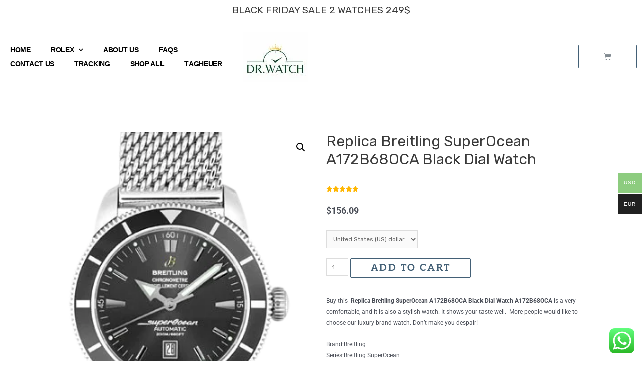

--- FILE ---
content_type: text/html; charset=UTF-8
request_url: https://drwatch.to/product/replica-breitling-superocean-a172b68oca-black-dial-watch
body_size: 59998
content:
<!DOCTYPE html><html lang="en-US"><head><meta charset="UTF-8"><meta name="viewport" content="width=device-width, initial-scale=1"><link rel="profile" href="https://gmpg.org/xfn/11"><title>Replica Breitling SuperOcean A172B68OCA Black Dial Watch &#8211; drwatch</title><link rel="stylesheet" id="siteground-optimizer-combined-css-5985c04a182011972be9277f054f3007" href="https://drwatch.to/wp-content/uploads/siteground-optimizer-assets/siteground-optimizer-combined-css-5985c04a182011972be9277f054f3007.css" media="all" /><meta name='robots' content='max-image-preview:large' /> <!-- Google Tag Manager for WordPress by gtm4wp.com --> <script data-cfasync="false" data-pagespeed-no-defer> var gtm4wp_datalayer_name = "dataLayer";
 var dataLayer = dataLayer || [];
 const gtm4wp_use_sku_instead = false;
 const gtm4wp_currency = 'USD';
 const gtm4wp_product_per_impression = 10;
 const gtm4wp_clear_ecommerce = false;
 const gtm4wp_datalayer_max_timeout = 2000;
 const gtm4wp_scrollerscript_debugmode         = false;
 const gtm4wp_scrollerscript_callbacktime      = 100;
 const gtm4wp_scrollerscript_readerlocation    = 150;
 const gtm4wp_scrollerscript_contentelementid  = "content";
 const gtm4wp_scrollerscript_scannertime       = 60; </script> <!-- End Google Tag Manager for WordPress by gtm4wp.com --><link rel='dns-prefetch' href='//static.klaviyo.com' /><link rel='dns-prefetch' href='//player.vimeo.com' /><link rel='dns-prefetch' href='//w.soundcloud.com' /><link rel='dns-prefetch' href='//www.googletagmanager.com' /><link rel='dns-prefetch' href='//fonts.googleapis.com' /><link rel="alternate" type="application/rss+xml" title="drwatch &raquo; Feed" href="https://drwatch.to/feed" /><link rel="alternate" type="application/rss+xml" title="drwatch &raquo; Comments Feed" href="https://drwatch.to/comments/feed" /><link rel="alternate" type="application/rss+xml" title="drwatch &raquo; Replica Breitling SuperOcean A172B68OCA Black Dial Watch Comments Feed" href="https://drwatch.to/product/replica-breitling-superocean-a172b68oca-black-dial-watch/feed" /><link rel="alternate" title="oEmbed (JSON)" type="application/json+oembed" href="https://drwatch.to/wp-json/oembed/1.0/embed?url=https%3A%2F%2Fdrwatch.to%2Fproduct%2Freplica-breitling-superocean-a172b68oca-black-dial-watch" /><link rel="alternate" title="oEmbed (XML)" type="text/xml+oembed" href="https://drwatch.to/wp-json/oembed/1.0/embed?url=https%3A%2F%2Fdrwatch.to%2Fproduct%2Freplica-breitling-superocean-a172b68oca-black-dial-watch&#038;format=xml" /> <style id='wp-img-auto-sizes-contain-inline-css'> img:is([sizes=auto i],[sizes^="auto," i]){contain-intrinsic-size:3000px 1500px}
/*# sourceURL=wp-img-auto-sizes-contain-inline-css */ </style> <style id='astra-theme-css-inline-css'> html{font-size:75%;}a,.page-title{color:#000000;}a:hover,a:focus{color:var(--ast-global-color-1);}body,button,input,select,textarea,.ast-button,.ast-custom-button{font-family:'Rubik',sans-serif;font-weight:400;font-size:12px;font-size:1rem;}blockquote{color:var(--ast-global-color-3);}h1,.entry-content h1,h2,.entry-content h2,h3,.entry-content h3,h4,.entry-content h4,h5,.entry-content h5,h6,.entry-content h6,.site-title,.site-title a{font-family:'Rubik',sans-serif;font-weight:400;}.site-title{font-size:10px;font-size:0.83333333333333rem;display:none;}header .custom-logo-link img{max-width:187px;}.astra-logo-svg{width:187px;}.ast-archive-description .ast-archive-title{font-size:40px;font-size:3.3333333333333rem;}.site-header .site-description{font-size:15px;font-size:1.25rem;display:none;}.entry-title{font-size:30px;font-size:2.5rem;}h1,.entry-content h1{font-size:40px;font-size:3.3333333333333rem;font-weight:400;font-family:'Rubik',sans-serif;}h2,.entry-content h2{font-size:30px;font-size:2.5rem;font-weight:400;font-family:'Rubik',sans-serif;}h3,.entry-content h3{font-size:25px;font-size:2.0833333333333rem;font-weight:400;font-family:'Rubik',sans-serif;}h4,.entry-content h4{font-size:20px;font-size:1.6666666666667rem;font-weight:400;font-family:'Rubik',sans-serif;}h5,.entry-content h5{font-size:18px;font-size:1.5rem;font-weight:400;font-family:'Rubik',sans-serif;}h6,.entry-content h6{font-size:15px;font-size:1.25rem;font-weight:400;font-family:'Rubik',sans-serif;}.ast-single-post .entry-title,.page-title{font-size:30px;font-size:2.5rem;}::selection{background-color:var(--ast-global-color-0);color:#ffffff;}body,h1,.entry-title a,.entry-content h1,h2,.entry-content h2,h3,.entry-content h3,h4,.entry-content h4,h5,.entry-content h5,h6,.entry-content h6{color:var(--ast-global-color-3);}.tagcloud a:hover,.tagcloud a:focus,.tagcloud a.current-item{color:#ffffff;border-color:#000000;background-color:#000000;}input:focus,input[type="text"]:focus,input[type="email"]:focus,input[type="url"]:focus,input[type="password"]:focus,input[type="reset"]:focus,input[type="search"]:focus,textarea:focus{border-color:#000000;}input[type="radio"]:checked,input[type=reset],input[type="checkbox"]:checked,input[type="checkbox"]:hover:checked,input[type="checkbox"]:focus:checked,input[type=range]::-webkit-slider-thumb{border-color:#000000;background-color:#000000;box-shadow:none;}.site-footer a:hover + .post-count,.site-footer a:focus + .post-count{background:#000000;border-color:#000000;}.single .nav-links .nav-previous,.single .nav-links .nav-next{color:#000000;}.entry-meta,.entry-meta *{line-height:1.45;color:#000000;}.entry-meta a:hover,.entry-meta a:hover *,.entry-meta a:focus,.entry-meta a:focus *,.page-links > .page-link,.page-links .page-link:hover,.post-navigation a:hover{color:var(--ast-global-color-1);}#cat option,.secondary .calendar_wrap thead a,.secondary .calendar_wrap thead a:visited{color:#000000;}.secondary .calendar_wrap #today,.ast-progress-val span{background:#000000;}.secondary a:hover + .post-count,.secondary a:focus + .post-count{background:#000000;border-color:#000000;}.calendar_wrap #today > a{color:#ffffff;}.page-links .page-link,.single .post-navigation a{color:#000000;}.widget-title{font-size:17px;font-size:1.4166666666667rem;color:var(--ast-global-color-3);}.ast-single-post .entry-content a,.ast-comment-content a:not(.ast-comment-edit-reply-wrap a){text-decoration:underline;}.ast-single-post .wp-block-button .wp-block-button__link,.ast-single-post .elementor-button-wrapper .elementor-button{text-decoration:none;}.site-logo-img img{ transition:all 0.2s linear;}.ast-page-builder-template .hentry {margin: 0;}.ast-page-builder-template .site-content > .ast-container {max-width: 100%;padding: 0;}.ast-page-builder-template .site-content #primary {padding: 0;margin: 0;}.ast-page-builder-template .no-results {text-align: center;margin: 4em auto;}.ast-page-builder-template .ast-pagination {padding: 2em;}.ast-page-builder-template .entry-header.ast-no-title.ast-no-thumbnail {margin-top: 0;}.ast-page-builder-template .entry-header.ast-header-without-markup {margin-top: 0;margin-bottom: 0;}.ast-page-builder-template .entry-header.ast-no-title.ast-no-meta {margin-bottom: 0;}.ast-page-builder-template.single .post-navigation {padding-bottom: 2em;}.ast-page-builder-template.single-post .site-content > .ast-container {max-width: 100%;}.ast-page-builder-template .entry-header {margin-top: 4em;margin-left: auto;margin-right: auto;padding-left: 20px;padding-right: 20px;}.ast-page-builder-template .ast-archive-description {margin-top: 4em;margin-left: auto;margin-right: auto;padding-left: 20px;padding-right: 20px;}.single.ast-page-builder-template .entry-header {padding-left: 20px;padding-right: 20px;}.ast-page-builder-template.ast-no-sidebar .entry-content .alignwide {margin-left: 0;margin-right: 0;}@media (max-width:921px){#ast-desktop-header{display:none;}}@media (min-width:921px){#ast-mobile-header{display:none;}}.ast-site-header-cart .cart-container,.ast-edd-site-header-cart .ast-edd-cart-container {transition: all 0.2s linear;}.ast-site-header-cart .ast-woo-header-cart-info-wrap,.ast-edd-site-header-cart .ast-edd-header-cart-info-wrap {padding: 0 2px;font-weight: 600;line-height: 2.7;display: inline-block;}.ast-site-header-cart i.astra-icon {font-size: 20px;font-size: 1.3em;font-style: normal;font-weight: normal;position: relative;padding: 0 2px;}.ast-site-header-cart i.astra-icon.no-cart-total:after,.ast-header-break-point.ast-header-custom-item-outside .ast-edd-header-cart-info-wrap,.ast-header-break-point.ast-header-custom-item-outside .ast-woo-header-cart-info-wrap {display: none;}.ast-site-header-cart.ast-menu-cart-fill i.astra-icon,.ast-edd-site-header-cart.ast-edd-menu-cart-fill span.astra-icon {font-size: 1.1em;}.astra-cart-drawer {position: fixed;display: block;visibility: hidden;overflow: auto;-webkit-overflow-scrolling: touch;z-index: 9999;background-color: #fff;transition: all 0.5s ease;transform: translate3d(0,0,0);}.astra-cart-drawer.open-right {width: 80%;height: 100%;left: 100%;top: 0px;transform: translate3d(0%,0,0);}.astra-cart-drawer.active {transform: translate3d(-100%,0,0);visibility: visible;}.astra-cart-drawer .astra-cart-drawer-header {text-align: center;text-transform: uppercase;font-weight: 400;border-bottom: 1px solid #f0f0f0;padding: 0 0 0.675rem;}.astra-cart-drawer .astra-cart-drawer-close .ast-close-svg {width: 22px;height: 22px; }.astra-cart-drawer .astra-cart-drawer-title {padding-top: 5px;}.astra-cart-drawer .astra-cart-drawer-content .woocommerce-mini-cart {padding: 1em 1.5em;}.astra-cart-drawer .astra-cart-drawer-content .woocommerce-mini-cart a.remove {width: 20px;height: 20px;line-height: 16px;}.astra-cart-drawer .astra-cart-drawer-content .woocommerce-mini-cart__total {padding: 1em 1.5em;margin: 0;text-align: center;}.astra-cart-drawer .astra-cart-drawer-content .woocommerce-mini-cart__buttons {padding: 10px;text-align: center;} .astra-cart-drawer .astra-cart-drawer-content .woocommerce-mini-cart__buttons .button.checkout {margin-right: 0;}.astra-cart-drawer .astra-cart-drawer-content .edd-cart-item {padding: .5em 2.6em .5em 1.5em;}.astra-cart-drawer .astra-cart-drawer-content .edd-cart-item .edd-remove-from-cart::after {width: 20px;height: 20px;line-height: 16px;}.astra-cart-drawer .astra-cart-drawer-content .edd-cart-number-of-items {padding: 1em 1.5em 1em 1.5em;margin-bottom: 0;text-align: center;}.astra-cart-drawer .astra-cart-drawer-content .edd_total {padding: .5em 1.5em;margin: 0;text-align: center;}.astra-cart-drawer .astra-cart-drawer-content .cart_item.edd_checkout {padding: 1em 1.5em 0;text-align: center;margin-top: 0;}.astra-cart-drawer .woocommerce-mini-cart__empty-message,.astra-cart-drawer .cart_item.empty {text-align: center;margin-top: 10px;}body.admin-bar .astra-cart-drawer {padding-top: 32px;}body.admin-bar .astra-cart-drawer .astra-cart-drawer-close {top: 32px;}@media (max-width: 782px) {body.admin-bar .astra-cart-drawer {padding-top: 46px;}body.admin-bar .astra-cart-drawer .astra-cart-drawer-close {top: 46px;}}.ast-mobile-cart-active body.ast-hfb-header {overflow: hidden;}.ast-mobile-cart-active .astra-mobile-cart-overlay {opacity: 1;cursor: pointer;visibility: visible;z-index: 999;}@media (max-width: 545px) {.astra-cart-drawer.active {width: 100%;}}.ast-site-header-cart i.astra-icon:after {content: attr(data-cart-total);position: absolute;font-style: normal;top: -10px;right: -12px;font-weight: bold;box-shadow: 1px 1px 3px 0px rgba(0,0,0,0.3);font-size: 11px;padding-left: 0px;padding-right: 2px;line-height: 17px;letter-spacing: -.5px;height: 18px;min-width: 18px;border-radius: 99px;text-align: center;z-index: 3;}li.woocommerce-custom-menu-item .ast-site-header-cart i.astra-icon:after,li.edd-custom-menu-item .ast-edd-site-header-cart span.astra-icon:after {padding-left: 2px;}.astra-cart-drawer .astra-cart-drawer-close {position: absolute;top: 0;right: 0;margin: 0;padding: .6em 1em .4em;color: #ababab;background-color: transparent;}.astra-mobile-cart-overlay {background-color: rgba(0,0,0,0.4);position: fixed;top: 0;right: 0;bottom: 0;left: 0;visibility: hidden;opacity: 0;transition: opacity 0.2s ease-in-out;}.astra-cart-drawer .astra-cart-drawer-content .edd-cart-item .edd-remove-from-cart {right: 1.2em;}.ast-header-break-point.ast-woocommerce-cart-menu.ast-hfb-header .ast-cart-menu-wrap,.ast-header-break-point.ast-hfb-header .ast-cart-menu-wrap,.ast-header-break-point .ast-edd-site-header-cart-wrap .ast-edd-cart-menu-wrap {width: 2em;height: 2em;font-size: 1.4em;line-height: 2;vertical-align: middle;text-align: right;}.ast-site-header-cart.ast-menu-cart-outline .ast-cart-menu-wrap,.ast-site-header-cart.ast-menu-cart-fill .ast-cart-menu-wrap,.ast-edd-site-header-cart.ast-edd-menu-cart-outline .ast-edd-cart-menu-wrap,.ast-edd-site-header-cart.ast-edd-menu-cart-fill .ast-edd-cart-menu-wrap {line-height: 1.8;}.wp-block-buttons.aligncenter{justify-content:center;}@media (min-width:1200px){.wp-block-group .has-background{padding:20px;}}@media (min-width:1200px){.ast-no-sidebar.ast-separate-container .entry-content .wp-block-group.alignwide,.ast-no-sidebar.ast-separate-container .entry-content .wp-block-cover.alignwide{margin-left:-20px;margin-right:-20px;padding-left:20px;padding-right:20px;}.ast-no-sidebar.ast-separate-container .entry-content .wp-block-cover.alignfull,.ast-no-sidebar.ast-separate-container .entry-content .wp-block-group.alignfull{margin-left:-6.67em;margin-right:-6.67em;padding-left:6.67em;padding-right:6.67em;}}@media (min-width:1200px){.wp-block-cover-image.alignwide .wp-block-cover__inner-container,.wp-block-cover.alignwide .wp-block-cover__inner-container,.wp-block-cover-image.alignfull .wp-block-cover__inner-container,.wp-block-cover.alignfull .wp-block-cover__inner-container{width:100%;}}.ast-plain-container.ast-no-sidebar #primary{margin-top:0;margin-bottom:0;}@media (max-width:921px){.ast-theme-transparent-header #primary,.ast-theme-transparent-header #secondary{padding:0;}}.wp-block-columns{margin-bottom:unset;}.wp-block-image.size-full{margin:2rem 0;}.wp-block-separator.has-background{padding:0;}.wp-block-gallery{margin-bottom:1.6em;}.wp-block-group{padding-top:4em;padding-bottom:4em;}.wp-block-group__inner-container .wp-block-columns:last-child,.wp-block-group__inner-container :last-child,.wp-block-table table{margin-bottom:0;}.blocks-gallery-grid{width:100%;}.wp-block-navigation-link__content{padding:5px 0;}.wp-block-group .wp-block-group .has-text-align-center,.wp-block-group .wp-block-column .has-text-align-center{max-width:100%;}.has-text-align-center{margin:0 auto;}@media (min-width:1200px){.wp-block-cover__inner-container,.alignwide .wp-block-group__inner-container,.alignfull .wp-block-group__inner-container{max-width:1200px;margin:0 auto;}.wp-block-group.alignnone,.wp-block-group.aligncenter,.wp-block-group.alignleft,.wp-block-group.alignright,.wp-block-group.alignwide,.wp-block-columns.alignwide{margin:2rem 0 1rem 0;}}@media (max-width:1200px){.wp-block-group{padding:3em;}.wp-block-group .wp-block-group{padding:1.5em;}.wp-block-columns,.wp-block-column{margin:1rem 0;}}@media (min-width:921px){.wp-block-columns .wp-block-group{padding:2em;}}@media (max-width:544px){.wp-block-cover-image .wp-block-cover__inner-container,.wp-block-cover .wp-block-cover__inner-container{width:unset;}.wp-block-cover,.wp-block-cover-image{padding:2em 0;}.wp-block-group,.wp-block-cover{padding:2em;}.wp-block-media-text__media img,.wp-block-media-text__media video{width:unset;max-width:100%;}.wp-block-media-text.has-background .wp-block-media-text__content{padding:1em;}}@media (max-width:921px){.ast-plain-container.ast-no-sidebar #primary{padding:0;}}@media (min-width:544px){.entry-content .wp-block-media-text.has-media-on-the-right .wp-block-media-text__content{padding:0 8% 0 0;}.entry-content .wp-block-media-text .wp-block-media-text__content{padding:0 0 0 8%;}.ast-plain-container .site-content .entry-content .has-custom-content-position.is-position-bottom-left > *,.ast-plain-container .site-content .entry-content .has-custom-content-position.is-position-bottom-right > *,.ast-plain-container .site-content .entry-content .has-custom-content-position.is-position-top-left > *,.ast-plain-container .site-content .entry-content .has-custom-content-position.is-position-top-right > *,.ast-plain-container .site-content .entry-content .has-custom-content-position.is-position-center-right > *,.ast-plain-container .site-content .entry-content .has-custom-content-position.is-position-center-left > *{margin:0;}}@media (max-width:544px){.entry-content .wp-block-media-text .wp-block-media-text__content{padding:8% 0;}.wp-block-media-text .wp-block-media-text__media img{width:auto;max-width:100%;}}.wp-block-button.is-style-outline .wp-block-button__link{border-color:#436076;border-top-width:1px;border-right-width:1px;border-bottom-width:1px;border-left-width:1px;}.wp-block-button.is-style-outline > .wp-block-button__link:not(.has-text-color),.wp-block-button.wp-block-button__link.is-style-outline:not(.has-text-color){color:#436076;}.wp-block-button.is-style-outline .wp-block-button__link:hover,.wp-block-button.is-style-outline .wp-block-button__link:focus{color:#436076 !important;background-color:#ffffff;border-color:#436076;}.post-page-numbers.current .page-link,.ast-pagination .page-numbers.current{color:#ffffff;border-color:var(--ast-global-color-0);background-color:var(--ast-global-color-0);border-radius:2px;}@media (min-width:544px){.entry-content > .alignleft{margin-right:20px;}.entry-content > .alignright{margin-left:20px;}}.wp-block-button.is-style-outline .wp-block-button__link{border-top-width:1px;border-right-width:1px;border-bottom-width:1px;border-left-width:1px;}h1.widget-title{font-weight:400;}h2.widget-title{font-weight:400;}h3.widget-title{font-weight:400;}@media (max-width:921px){.ast-separate-container .ast-article-post,.ast-separate-container .ast-article-single{padding:1.5em 2.14em;}.ast-separate-container #primary,.ast-separate-container #secondary{padding:1.5em 0;}#primary,#secondary{padding:1.5em 0;margin:0;}.ast-left-sidebar #content > .ast-container{display:flex;flex-direction:column-reverse;width:100%;}.ast-author-box img.avatar{margin:20px 0 0 0;}}@media (min-width:922px){.ast-separate-container.ast-right-sidebar #primary,.ast-separate-container.ast-left-sidebar #primary{border:0;}.search-no-results.ast-separate-container #primary{margin-bottom:4em;}}.elementor-button-wrapper .elementor-button{border-style:solid;text-decoration:none;border-top-width:1px;border-right-width:1px;border-left-width:1px;border-bottom-width:1px;}body .elementor-button.elementor-size-sm,body .elementor-button.elementor-size-xs,body .elementor-button.elementor-size-md,body .elementor-button.elementor-size-lg,body .elementor-button.elementor-size-xl,body .elementor-button{border-radius:2px;padding-top:15px;padding-right:50px;padding-bottom:15px;padding-left:50px;}@media (max-width:921px){.elementor-button-wrapper .elementor-button.elementor-size-sm,.elementor-button-wrapper .elementor-button.elementor-size-xs,.elementor-button-wrapper .elementor-button.elementor-size-md,.elementor-button-wrapper .elementor-button.elementor-size-lg,.elementor-button-wrapper .elementor-button.elementor-size-xl,.elementor-button-wrapper .elementor-button{padding-top:14px;padding-right:28px;padding-bottom:14px;padding-left:28px;}}@media (max-width:544px){.elementor-button-wrapper .elementor-button.elementor-size-sm,.elementor-button-wrapper .elementor-button.elementor-size-xs,.elementor-button-wrapper .elementor-button.elementor-size-md,.elementor-button-wrapper .elementor-button.elementor-size-lg,.elementor-button-wrapper .elementor-button.elementor-size-xl,.elementor-button-wrapper .elementor-button{padding-top:12px;padding-right:24px;padding-bottom:12px;padding-left:24px;}}.elementor-button-wrapper .elementor-button{border-color:#436076;background-color:#ffffff;}.elementor-button-wrapper .elementor-button:hover,.elementor-button-wrapper .elementor-button:focus{color:#436076;background-color:#ffffff;border-color:#436076;}.wp-block-button .wp-block-button__link ,.elementor-button-wrapper .elementor-button,.elementor-button-wrapper .elementor-button:visited{color:#436076;}.elementor-button-wrapper .elementor-button{font-family:inherit;font-weight:inherit;line-height:1;}.wp-block-button .wp-block-button__link:hover,.wp-block-button .wp-block-button__link:focus{color:#436076;background-color:#ffffff;border-color:#436076;}.wp-block-button .wp-block-button__link{border-style:solid;border-top-width:1px;border-right-width:1px;border-left-width:1px;border-bottom-width:1px;border-color:#436076;background-color:#ffffff;color:#436076;font-family:inherit;font-weight:inherit;line-height:1;border-radius:2px;}.wp-block-buttons .wp-block-button .wp-block-button__link{padding-top:15px;padding-right:50px;padding-bottom:15px;padding-left:50px;}@media (max-width:921px){.wp-block-button .wp-block-button__link{padding-top:14px;padding-right:28px;padding-bottom:14px;padding-left:28px;}}@media (max-width:544px){.wp-block-button .wp-block-button__link{padding-top:12px;padding-right:24px;padding-bottom:12px;padding-left:24px;}}.menu-toggle,button,.ast-button,.ast-custom-button,.button,input#submit,input[type="button"],input[type="submit"],input[type="reset"],form[CLASS*="wp-block-search__"].wp-block-search .wp-block-search__inside-wrapper .wp-block-search__button{border-style:solid;border-top-width:1px;border-right-width:1px;border-left-width:1px;border-bottom-width:1px;color:#436076;border-color:#436076;background-color:#ffffff;border-radius:2px;padding-top:15px;padding-right:50px;padding-bottom:15px;padding-left:50px;font-family:inherit;font-weight:inherit;line-height:1;}button:focus,.menu-toggle:hover,button:hover,.ast-button:hover,.ast-custom-button:hover .button:hover,.ast-custom-button:hover ,input[type=reset]:hover,input[type=reset]:focus,input#submit:hover,input#submit:focus,input[type="button"]:hover,input[type="button"]:focus,input[type="submit"]:hover,input[type="submit"]:focus,form[CLASS*="wp-block-search__"].wp-block-search .wp-block-search__inside-wrapper .wp-block-search__button:hover,form[CLASS*="wp-block-search__"].wp-block-search .wp-block-search__inside-wrapper .wp-block-search__button:focus{color:#436076;background-color:#ffffff;border-color:#436076;}@media (min-width:544px){.ast-container{max-width:100%;}}@media (max-width:544px){.ast-separate-container .ast-article-post,.ast-separate-container .ast-article-single,.ast-separate-container .comments-title,.ast-separate-container .ast-archive-description{padding:1.5em 1em;}.ast-separate-container #content .ast-container{padding-left:0.54em;padding-right:0.54em;}.ast-separate-container .ast-comment-list li.depth-1{padding:1.5em 1em;margin-bottom:1.5em;}.ast-separate-container .ast-comment-list .bypostauthor{padding:.5em;}.ast-search-menu-icon.ast-dropdown-active .search-field{width:170px;}.menu-toggle,button,.ast-button,.button,input#submit,input[type="button"],input[type="submit"],input[type="reset"]{padding-top:12px;padding-right:24px;padding-bottom:12px;padding-left:24px;}}@media (max-width:921px){.menu-toggle,button,.ast-button,.button,input#submit,input[type="button"],input[type="submit"],input[type="reset"]{padding-top:14px;padding-right:28px;padding-bottom:14px;padding-left:28px;}.ast-mobile-header-stack .main-header-bar .ast-search-menu-icon{display:inline-block;}.ast-header-break-point.ast-header-custom-item-outside .ast-mobile-header-stack .main-header-bar .ast-search-icon{margin:0;}.ast-comment-avatar-wrap img{max-width:2.5em;}.ast-separate-container .ast-comment-list li.depth-1{padding:1.5em 2.14em;}.ast-separate-container .comment-respond{padding:2em 2.14em;}.ast-comment-meta{padding:0 1.8888em 1.3333em;}}.ast-no-sidebar.ast-separate-container .entry-content .alignfull {margin-left: -6.67em;margin-right: -6.67em;width: auto;}@media (max-width: 1200px) {.ast-no-sidebar.ast-separate-container .entry-content .alignfull {margin-left: -2.4em;margin-right: -2.4em;}}@media (max-width: 768px) {.ast-no-sidebar.ast-separate-container .entry-content .alignfull {margin-left: -2.14em;margin-right: -2.14em;}}@media (max-width: 544px) {.ast-no-sidebar.ast-separate-container .entry-content .alignfull {margin-left: -1em;margin-right: -1em;}}.ast-no-sidebar.ast-separate-container .entry-content .alignwide {margin-left: -20px;margin-right: -20px;}.ast-no-sidebar.ast-separate-container .entry-content .wp-block-column .alignfull,.ast-no-sidebar.ast-separate-container .entry-content .wp-block-column .alignwide {margin-left: auto;margin-right: auto;width: 100%;}@media (max-width:921px){.site-title{display:block;}.ast-archive-description .ast-archive-title{font-size:40px;}.site-header .site-description{display:none;}.entry-title{font-size:30px;}h1,.entry-content h1{font-size:30px;}h2,.entry-content h2{font-size:25px;}h3,.entry-content h3{font-size:20px;}.ast-single-post .entry-title,.page-title{font-size:30px;}}@media (max-width:544px){.site-title{display:none;}.ast-archive-description .ast-archive-title{font-size:40px;}.site-header .site-description{display:none;}.entry-title{font-size:30px;}h1,.entry-content h1{font-size:30px;}h2,.entry-content h2{font-size:25px;}h3,.entry-content h3{font-size:20px;}.ast-single-post .entry-title,.page-title{font-size:30px;}}@media (max-width:921px){html{font-size:68.4%;}}@media (max-width:544px){html{font-size:68.4%;}}@media (min-width:922px){.ast-container{max-width:1240px;}}@media (min-width:922px){.site-content .ast-container{display:flex;}}@media (max-width:921px){.site-content .ast-container{flex-direction:column;}}@media (min-width:922px){.main-header-menu .sub-menu .menu-item.ast-left-align-sub-menu:hover > .sub-menu,.main-header-menu .sub-menu .menu-item.ast-left-align-sub-menu.focus > .sub-menu{margin-left:-0px;}}.ast-theme-transparent-header [data-section="section-header-mobile-trigger"] .ast-button-wrap .ast-mobile-menu-trigger-minimal{background:transparent;}.wp-block-search {margin-bottom: 20px;}.wp-block-site-tagline {margin-top: 20px;}form.wp-block-search .wp-block-search__input,.wp-block-search.wp-block-search__button-inside .wp-block-search__inside-wrapper,.wp-block-search.wp-block-search__button-inside .wp-block-search__inside-wrapper {border-color: #eaeaea;background: #fafafa;}.wp-block-search.wp-block-search__button-inside .wp-block-search__inside-wrapper .wp-block-search__input:focus,.wp-block-loginout input:focus {outline: thin dotted;}.wp-block-loginout input:focus {border-color: transparent;} form.wp-block-search .wp-block-search__inside-wrapper .wp-block-search__input {padding: 12px;}form.wp-block-search .wp-block-search__button svg {fill: currentColor;width: 20px;height: 20px;}.wp-block-loginout p label {display: block;}.wp-block-loginout p:not(.login-remember):not(.login-submit) input {width: 100%;}.wp-block-loginout .login-remember input {width: 1.1rem;height: 1.1rem;margin: 0 5px 4px 0;vertical-align: middle;}blockquote {padding: 1.2em;}:root .has-ast-global-color-0-color{color:var(--ast-global-color-0);}:root .has-ast-global-color-0-background-color{background-color:var(--ast-global-color-0);}:root .wp-block-button .has-ast-global-color-0-color{color:var(--ast-global-color-0);}:root .wp-block-button .has-ast-global-color-0-background-color{background-color:var(--ast-global-color-0);}:root .has-ast-global-color-1-color{color:var(--ast-global-color-1);}:root .has-ast-global-color-1-background-color{background-color:var(--ast-global-color-1);}:root .wp-block-button .has-ast-global-color-1-color{color:var(--ast-global-color-1);}:root .wp-block-button .has-ast-global-color-1-background-color{background-color:var(--ast-global-color-1);}:root .has-ast-global-color-2-color{color:var(--ast-global-color-2);}:root .has-ast-global-color-2-background-color{background-color:var(--ast-global-color-2);}:root .wp-block-button .has-ast-global-color-2-color{color:var(--ast-global-color-2);}:root .wp-block-button .has-ast-global-color-2-background-color{background-color:var(--ast-global-color-2);}:root .has-ast-global-color-3-color{color:var(--ast-global-color-3);}:root .has-ast-global-color-3-background-color{background-color:var(--ast-global-color-3);}:root .wp-block-button .has-ast-global-color-3-color{color:var(--ast-global-color-3);}:root .wp-block-button .has-ast-global-color-3-background-color{background-color:var(--ast-global-color-3);}:root .has-ast-global-color-4-color{color:var(--ast-global-color-4);}:root .has-ast-global-color-4-background-color{background-color:var(--ast-global-color-4);}:root .wp-block-button .has-ast-global-color-4-color{color:var(--ast-global-color-4);}:root .wp-block-button .has-ast-global-color-4-background-color{background-color:var(--ast-global-color-4);}:root .has-ast-global-color-5-color{color:var(--ast-global-color-5);}:root .has-ast-global-color-5-background-color{background-color:var(--ast-global-color-5);}:root .wp-block-button .has-ast-global-color-5-color{color:var(--ast-global-color-5);}:root .wp-block-button .has-ast-global-color-5-background-color{background-color:var(--ast-global-color-5);}:root .has-ast-global-color-6-color{color:var(--ast-global-color-6);}:root .has-ast-global-color-6-background-color{background-color:var(--ast-global-color-6);}:root .wp-block-button .has-ast-global-color-6-color{color:var(--ast-global-color-6);}:root .wp-block-button .has-ast-global-color-6-background-color{background-color:var(--ast-global-color-6);}:root .has-ast-global-color-7-color{color:var(--ast-global-color-7);}:root .has-ast-global-color-7-background-color{background-color:var(--ast-global-color-7);}:root .wp-block-button .has-ast-global-color-7-color{color:var(--ast-global-color-7);}:root .wp-block-button .has-ast-global-color-7-background-color{background-color:var(--ast-global-color-7);}:root .has-ast-global-color-8-color{color:var(--ast-global-color-8);}:root .has-ast-global-color-8-background-color{background-color:var(--ast-global-color-8);}:root .wp-block-button .has-ast-global-color-8-color{color:var(--ast-global-color-8);}:root .wp-block-button .has-ast-global-color-8-background-color{background-color:var(--ast-global-color-8);}:root{--ast-global-color-0:#0170B9;--ast-global-color-1:#3a3a3a;--ast-global-color-2:#3a3a3a;--ast-global-color-3:#4B4F58;--ast-global-color-4:#F5F5F5;--ast-global-color-5:#FFFFFF;--ast-global-color-6:#F2F5F7;--ast-global-color-7:#424242;--ast-global-color-8:#000000;}.ast-theme-transparent-header #masthead .site-logo-img .transparent-custom-logo .astra-logo-svg{width:150px;}.ast-theme-transparent-header #masthead .site-logo-img .transparent-custom-logo img{ max-width:150px;}@media (max-width:921px){.ast-theme-transparent-header #masthead .site-logo-img .transparent-custom-logo .astra-logo-svg{width:120px;}.ast-theme-transparent-header #masthead .site-logo-img .transparent-custom-logo img{ max-width:120px;}}@media (max-width:543px){.ast-theme-transparent-header #masthead .site-logo-img .transparent-custom-logo .astra-logo-svg{width:100px;}.ast-theme-transparent-header #masthead .site-logo-img .transparent-custom-logo img{ max-width:100px;}}@media (min-width:921px){.ast-theme-transparent-header #masthead{position:absolute;left:0;right:0;}.ast-theme-transparent-header .main-header-bar,.ast-theme-transparent-header.ast-header-break-point .main-header-bar{background:none;}body.elementor-editor-active.ast-theme-transparent-header #masthead,.fl-builder-edit .ast-theme-transparent-header #masthead,body.vc_editor.ast-theme-transparent-header #masthead,body.brz-ed.ast-theme-transparent-header #masthead{z-index:0;}.ast-header-break-point.ast-replace-site-logo-transparent.ast-theme-transparent-header .custom-mobile-logo-link{display:none;}.ast-header-break-point.ast-replace-site-logo-transparent.ast-theme-transparent-header .transparent-custom-logo{display:inline-block;}.ast-theme-transparent-header .ast-above-header,.ast-theme-transparent-header .ast-above-header.ast-above-header-bar{background-image:none;background-color:transparent;}.ast-theme-transparent-header .ast-below-header{background-image:none;background-color:transparent;}}@media (max-width:921px){.ast-theme-transparent-header #masthead{position:absolute;left:0;right:0;}.ast-theme-transparent-header .main-header-bar,.ast-theme-transparent-header.ast-header-break-point .main-header-bar{background:none;}body.elementor-editor-active.ast-theme-transparent-header #masthead,.fl-builder-edit .ast-theme-transparent-header #masthead,body.vc_editor.ast-theme-transparent-header #masthead,body.brz-ed.ast-theme-transparent-header #masthead{z-index:0;}.ast-header-break-point.ast-replace-site-logo-transparent.ast-theme-transparent-header .custom-mobile-logo-link{display:none;}.ast-header-break-point.ast-replace-site-logo-transparent.ast-theme-transparent-header .transparent-custom-logo{display:inline-block;}.ast-theme-transparent-header .ast-above-header,.ast-theme-transparent-header .ast-above-header.ast-above-header-bar{background-image:none;background-color:transparent;}.ast-theme-transparent-header .ast-below-header{background-image:none;background-color:transparent;}}.ast-theme-transparent-header #ast-desktop-header > [CLASS*="-header-wrap"]:nth-last-child(2) > [CLASS*="-header-bar"],.ast-theme-transparent-header.ast-header-break-point #ast-mobile-header > [CLASS*="-header-wrap"]:nth-last-child(2) > [CLASS*="-header-bar"]{border-bottom-width:0px;border-bottom-style:solid;}.ast-breadcrumbs .trail-browse,.ast-breadcrumbs .trail-items,.ast-breadcrumbs .trail-items li{display:inline-block;margin:0;padding:0;border:none;background:inherit;text-indent:0;}.ast-breadcrumbs .trail-browse{font-size:inherit;font-style:inherit;font-weight:inherit;color:inherit;}.ast-breadcrumbs .trail-items{list-style:none;}.trail-items li::after{padding:0 0.3em;content:"\00bb";}.trail-items li:last-of-type::after{display:none;}h1,.entry-content h1,h2,.entry-content h2,h3,.entry-content h3,h4,.entry-content h4,h5,.entry-content h5,h6,.entry-content h6{color:var(--ast-global-color-2);}@media (max-width:921px){.ast-builder-grid-row-container.ast-builder-grid-row-tablet-3-firstrow .ast-builder-grid-row > *:first-child,.ast-builder-grid-row-container.ast-builder-grid-row-tablet-3-lastrow .ast-builder-grid-row > *:last-child{grid-column:1 / -1;}}@media (max-width:544px){.ast-builder-grid-row-container.ast-builder-grid-row-mobile-3-firstrow .ast-builder-grid-row > *:first-child,.ast-builder-grid-row-container.ast-builder-grid-row-mobile-3-lastrow .ast-builder-grid-row > *:last-child{grid-column:1 / -1;}}.ast-builder-layout-element[data-section="title_tagline"]{display:flex;}@media (max-width:921px){.ast-header-break-point .ast-builder-layout-element[data-section="title_tagline"]{display:flex;}}@media (max-width:544px){.ast-header-break-point .ast-builder-layout-element[data-section="title_tagline"]{display:flex;}}.ast-builder-menu-1{font-family:inherit;font-weight:inherit;}.ast-builder-menu-1 .sub-menu,.ast-builder-menu-1 .inline-on-mobile .sub-menu{border-top-width:0px;border-bottom-width:0px;border-right-width:0px;border-left-width:0px;border-color:var(--ast-global-color-0);border-style:solid;width:1212px;border-radius:0px;}.ast-builder-menu-1 .main-header-menu > .menu-item > .sub-menu,.ast-builder-menu-1 .main-header-menu > .menu-item > .astra-full-megamenu-wrapper{margin-top:115px;}.ast-desktop .ast-builder-menu-1 .main-header-menu > .menu-item > .sub-menu:before,.ast-desktop .ast-builder-menu-1 .main-header-menu > .menu-item > .astra-full-megamenu-wrapper:before{height:calc( 115px + 5px );}.ast-desktop .ast-builder-menu-1 .menu-item .sub-menu .menu-link{border-style:none;}@media (max-width:921px){.ast-header-break-point .ast-builder-menu-1 .menu-item.menu-item-has-children > .ast-menu-toggle{top:0;}.ast-builder-menu-1 .menu-item-has-children > .menu-link:after{content:unset;}}@media (max-width:544px){.ast-header-break-point .ast-builder-menu-1 .menu-item.menu-item-has-children > .ast-menu-toggle{top:0;}}.ast-builder-menu-1{display:flex;}@media (max-width:921px){.ast-header-break-point .ast-builder-menu-1{display:flex;}}@media (max-width:544px){.ast-header-break-point .ast-builder-menu-1{display:flex;}}.main-header-bar .main-header-bar-navigation .ast-search-icon {display: block;z-index: 4;position: relative;}.ast-search-icon {z-index: 4;position: relative;line-height: normal;}.main-header-bar .ast-search-menu-icon .search-form {background-color: #ffffff;}.ast-search-menu-icon.ast-dropdown-active.slide-search .search-form {visibility: visible;opacity: 1;}.ast-search-menu-icon .search-form {border: 1px solid #e7e7e7;line-height: normal;padding: 0 3em 0 0;border-radius: 2px;display: inline-block;-webkit-backface-visibility: hidden;backface-visibility: hidden;position: relative;color: inherit;background-color: #fff;}.ast-search-menu-icon .astra-search-icon {-js-display: flex;display: flex;line-height: normal;}.ast-search-menu-icon .astra-search-icon:focus {outline: none;}.ast-search-menu-icon .search-field {border: none;background-color: transparent;transition: width .2s;border-radius: inherit;color: inherit;font-size: inherit;width: 0;color: #757575;}.ast-search-menu-icon .search-submit {display: none;background: none;border: none;font-size: 1.3em;color: #757575;}.ast-search-menu-icon.ast-dropdown-active {visibility: visible;opacity: 1;position: relative;}.ast-search-menu-icon.ast-dropdown-active .search-field {width: 235px;}.ast-header-search .ast-search-menu-icon.slide-search .search-form,.ast-header-search .ast-search-menu-icon.ast-inline-search .search-form {-js-display: flex;display: flex;align-items: center;}.ast-search-menu-icon.ast-inline-search .search-field {width : 100%;padding : 0.60em;padding-right : 5.5em;}.site-header-section-left .ast-search-menu-icon.slide-search .search-form {padding-left: 3em;padding-right: unset;left: -1em;right: unset;}.site-header-section-left .ast-search-menu-icon.slide-search .search-form .search-field {margin-right: unset;margin-left: 10px;}.ast-search-menu-icon.slide-search .search-form {-webkit-backface-visibility: visible;backface-visibility: visible;visibility: hidden;opacity: 0;transition: all .2s;position: absolute;z-index: 3;right: -1em;top: 50%;transform: translateY(-50%);}.ast-header-search .ast-search-menu-icon .search-form .search-field:-ms-input-placeholder,.ast-header-search .ast-search-menu-icon .search-form .search-field:-ms-input-placeholder{opacity:0.5;}.ast-header-search .ast-search-menu-icon.slide-search .search-form,.ast-header-search .ast-search-menu-icon.ast-inline-search .search-form{-js-display:flex;display:flex;align-items:center;}.ast-builder-layout-element.ast-header-search{height:auto;}.ast-header-search .astra-search-icon{font-size:18px;}.ast-header-search .ast-search-menu-icon.ast-dropdown-active .search-field{margin-right:8px;}@media (max-width:921px){.ast-header-search .astra-search-icon{font-size:18px;}.ast-header-search .ast-search-menu-icon.ast-dropdown-active .search-field{margin-right:8px;}}@media (max-width:544px){.ast-header-search .astra-search-icon{font-size:18px;}.ast-header-search .ast-search-menu-icon.ast-dropdown-active .search-field{margin-right:8px;}}.ast-header-search{display:flex;}@media (max-width:921px){.ast-header-break-point .ast-header-search{display:flex;}}@media (max-width:544px){.ast-header-break-point .ast-header-search{display:flex;}}.ast-site-header-cart .ast-cart-menu-wrap,.ast-site-header-cart .ast-addon-cart-wrap{color:var(--ast-global-color-0);}.ast-site-header-cart .ast-cart-menu-wrap .count,.ast-site-header-cart .ast-cart-menu-wrap .count:after,.ast-site-header-cart .ast-addon-cart-wrap .count,.ast-site-header-cart .ast-addon-cart-wrap .ast-icon-shopping-cart:after{color:var(--ast-global-color-0);border-color:var(--ast-global-color-0);}.ast-site-header-cart .ast-addon-cart-wrap .ast-icon-shopping-cart:after{color:#ffffff;background-color:var(--ast-global-color-0);}.ast-site-header-cart .ast-woo-header-cart-info-wrap{color:var(--ast-global-color-0);}.ast-site-header-cart .ast-addon-cart-wrap i.astra-icon:after{color:#ffffff;background-color:var(--ast-global-color-0);}.ast-theme-transparent-header .ast-site-header-cart .ast-cart-menu-wrap,.ast-theme-transparent-header .ast-site-header-cart .ast-addon-cart-wrap{color:var(--ast-global-color-0);}.ast-theme-transparent-header .ast-site-header-cart .ast-cart-menu-wrap .count,.ast-theme-transparent-header .ast-site-header-cart .ast-cart-menu-wrap .count:after,.ast-theme-transparent-header .ast-site-header-cart .ast-addon-cart-wrap .count,.ast-theme-transparent-header .ast-site-header-cart .ast-addon-cart-wrap .ast-icon-shopping-cart:after{color:var(--ast-global-color-0);border-color:var(--ast-global-color-0);}.ast-theme-transparent-header .ast-site-header-cart .ast-addon-cart-wrap .ast-icon-shopping-cart:after{color:#ffffff;background-color:var(--ast-global-color-0);}.ast-theme-transparent-header .ast-site-header-cart .ast-woo-header-cart-info-wrap{color:var(--ast-global-color-0);}.ast-theme-transparent-header .ast-site-header-cart .ast-addon-cart-wrap i.astra-icon:after{color:#ffffff;background-color:var(--ast-global-color-0);}#ast-site-header-cart .widget_shopping_cart .mini_cart_item{border-bottom-color:rgb(0,0,0);}@media (max-width:921px){#astra-mobile-cart-drawer .widget_shopping_cart .mini_cart_item{border-bottom-color:rgb(0,0,0);}}@media (max-width:544px){#astra-mobile-cart-drawer .widget_shopping_cart .mini_cart_item{border-bottom-color:rgb(0,0,0);}}.ast-site-header-cart .ast-cart-menu-wrap,.ast-site-header-cart .ast-addon-cart-wrap{color:var(--ast-global-color-0);}.ast-site-header-cart .ast-cart-menu-wrap:hover .count,.ast-site-header-cart .ast-addon-cart-wrap:hover .count{color:#ffffff;background-color:var(--ast-global-color-0);}.ast-menu-cart-outline .ast-cart-menu-wrap .count,.ast-menu-cart-outline .ast-addon-cart-wrap{color:var(--ast-global-color-0);}.ast-site-header-cart .ast-menu-cart-outline .ast-woo-header-cart-info-wrap{color:var(--ast-global-color-0);}.ast-menu-cart-fill .ast-cart-menu-wrap .count,.ast-menu-cart-fill .ast-cart-menu-wrap,.ast-menu-cart-fill .ast-addon-cart-wrap .ast-woo-header-cart-info-wrap,.ast-menu-cart-fill .ast-addon-cart-wrap{background-color:var(--ast-global-color-0);color:#ffffff;}.ast-theme-transparent-header .ast-site-header-cart .ast-cart-menu-wrap,.ast-theme-transparent-header .ast-site-header-cart .ast-addon-cart-wrap{color:var(--ast-global-color-0);}.ast-theme-transparent-header .ast-site-header-cart .ast-cart-menu-wrap:hover .count,.ast-theme-transparent-header .ast-site-header-cart .ast-addon-cart-wrap:hover .count{color:#ffffff;background-color:var(--ast-global-color-0);}.ast-theme-transparent-header .ast-menu-cart-outline .ast-cart-menu-wrap .count,.ast-theme-transparent-header .ast-menu-cart-outline .ast-addon-cart-wrap{color:var(--ast-global-color-0);}.ast-theme-transparent-header .ast-site-header-cart .ast-menu-cart-outline .ast-woo-header-cart-info-wrap{color:var(--ast-global-color-0);}.ast-theme-transparent-header .ast-menu-cart-fill .ast-cart-menu-wrap .count,.ast-theme-transparent-header .ast-menu-cart-fill .ast-cart-menu-wrap,.ast-theme-transparent-header .ast-menu-cart-fill .ast-addon-cart-wrap .ast-woo-header-cart-info-wrap,.ast-theme-transparent-header .ast-menu-cart-fill .ast-addon-cart-wrap{background-color:var(--ast-global-color-0);color:#ffffff;}.ast-site-header-cart.ast-menu-cart-outline .ast-cart-menu-wrap,.ast-site-header-cart.ast-menu-cart-fill .ast-cart-menu-wrap,.ast-site-header-cart.ast-menu-cart-outline .ast-cart-menu-wrap .count,.ast-site-header-cart.ast-menu-cart-fill .ast-cart-menu-wrap .count,.ast-site-header-cart.ast-menu-cart-outline .ast-addon-cart-wrap,.ast-site-header-cart.ast-menu-cart-fill .ast-addon-cart-wrap,.ast-site-header-cart.ast-menu-cart-outline .ast-woo-header-cart-info-wrap,.ast-site-header-cart.ast-menu-cart-fill .ast-woo-header-cart-info-wrap{border-radius:3px;}.ast-header-woo-cart{display:flex;}@media (max-width:921px){.ast-header-break-point .ast-header-woo-cart{display:flex;}}@media (max-width:544px){.ast-header-break-point .ast-header-woo-cart{display:flex;}}.elementor-template-full-width .ast-container{display:block;}@media (max-width:544px){.elementor-element .elementor-wc-products .woocommerce[class*="columns-"] ul.products li.product{width:auto;margin:0;}.elementor-element .woocommerce .woocommerce-result-count{float:none;}}.ast-header-break-point .main-header-bar{border-bottom-width:1px;}@media (min-width:922px){.main-header-bar{border-bottom-width:1px;}}.ast-safari-browser-less-than-11 .main-header-menu .menu-item, .ast-safari-browser-less-than-11 .main-header-bar .ast-masthead-custom-menu-items{display:block;}.main-header-menu .menu-item, #astra-footer-menu .menu-item, .main-header-bar .ast-masthead-custom-menu-items{-js-display:flex;display:flex;-webkit-box-pack:center;-webkit-justify-content:center;-moz-box-pack:center;-ms-flex-pack:center;justify-content:center;-webkit-box-orient:vertical;-webkit-box-direction:normal;-webkit-flex-direction:column;-moz-box-orient:vertical;-moz-box-direction:normal;-ms-flex-direction:column;flex-direction:column;}.main-header-menu > .menu-item > .menu-link, #astra-footer-menu > .menu-item > .menu-link{height:100%;-webkit-box-align:center;-webkit-align-items:center;-moz-box-align:center;-ms-flex-align:center;align-items:center;-js-display:flex;display:flex;}.ast-header-break-point .main-navigation ul .menu-item .menu-link .icon-arrow:first-of-type svg{top:.2em;margin-top:0px;margin-left:0px;width:.65em;transform:translate(0, -2px) rotateZ(270deg);}.ast-mobile-popup-content .ast-submenu-expanded > .ast-menu-toggle{transform:rotateX(180deg);}.ast-separate-container .blog-layout-1, .ast-separate-container .blog-layout-2, .ast-separate-container .blog-layout-3{background-color:transparent;background-image:none;}.ast-separate-container .ast-article-post{background-color:var(--ast-global-color-5);;}@media (max-width:921px){.ast-separate-container .ast-article-post{background-color:var(--ast-global-color-5);;}}@media (max-width:544px){.ast-separate-container .ast-article-post{background-color:var(--ast-global-color-5);;}}.ast-separate-container .ast-article-single:not(.ast-related-post), .ast-separate-container .comments-area .comment-respond,.ast-separate-container .comments-area .ast-comment-list li, .ast-separate-container .ast-woocommerce-container, .ast-separate-container .error-404, .ast-separate-container .no-results, .single.ast-separate-container .ast-author-meta, .ast-separate-container .related-posts-title-wrapper, .ast-separate-container.ast-two-container #secondary .widget,.ast-separate-container .comments-count-wrapper, .ast-box-layout.ast-plain-container .site-content,.ast-padded-layout.ast-plain-container .site-content, .ast-separate-container .comments-area .comments-title{background-color:var(--ast-global-color-5);;}@media (max-width:921px){.ast-separate-container .ast-article-single:not(.ast-related-post), .ast-separate-container .comments-area .comment-respond,.ast-separate-container .comments-area .ast-comment-list li, .ast-separate-container .ast-woocommerce-container, .ast-separate-container .error-404, .ast-separate-container .no-results, .single.ast-separate-container .ast-author-meta, .ast-separate-container .related-posts-title-wrapper, .ast-separate-container.ast-two-container #secondary .widget,.ast-separate-container .comments-count-wrapper, .ast-box-layout.ast-plain-container .site-content,.ast-padded-layout.ast-plain-container .site-content, .ast-separate-container .comments-area .comments-title{background-color:var(--ast-global-color-5);;}}@media (max-width:544px){.ast-separate-container .ast-article-single:not(.ast-related-post), .ast-separate-container .comments-area .comment-respond,.ast-separate-container .comments-area .ast-comment-list li, .ast-separate-container .ast-woocommerce-container, .ast-separate-container .error-404, .ast-separate-container .no-results, .single.ast-separate-container .ast-author-meta, .ast-separate-container .related-posts-title-wrapper, .ast-separate-container.ast-two-container #secondary .widget,.ast-separate-container .comments-count-wrapper, .ast-box-layout.ast-plain-container .site-content,.ast-padded-layout.ast-plain-container .site-content, .ast-separate-container .comments-area .comments-title{background-color:var(--ast-global-color-5);;}}.ast-mobile-header-content > *,.ast-desktop-header-content > * {padding: 10px 0;height: auto;}.ast-mobile-header-content > *:first-child,.ast-desktop-header-content > *:first-child {padding-top: 10px;}.ast-mobile-header-content > .ast-builder-menu,.ast-desktop-header-content > .ast-builder-menu {padding-top: 0;}.ast-mobile-header-content > *:last-child,.ast-desktop-header-content > *:last-child {padding-bottom: 0;}.ast-mobile-header-content .ast-search-menu-icon.ast-inline-search label,.ast-desktop-header-content .ast-search-menu-icon.ast-inline-search label {width: 100%;}.ast-desktop-header-content .main-header-bar-navigation .ast-submenu-expanded > .ast-menu-toggle::before {transform: rotateX(180deg);}#ast-desktop-header .ast-desktop-header-content,.ast-mobile-header-content .ast-search-icon,.ast-desktop-header-content .ast-search-icon,.ast-mobile-header-wrap .ast-mobile-header-content,.ast-main-header-nav-open.ast-popup-nav-open .ast-mobile-header-wrap .ast-mobile-header-content,.ast-main-header-nav-open.ast-popup-nav-open .ast-desktop-header-content {display: none;}.ast-main-header-nav-open.ast-header-break-point #ast-desktop-header .ast-desktop-header-content,.ast-main-header-nav-open.ast-header-break-point .ast-mobile-header-wrap .ast-mobile-header-content {display: block;}.ast-desktop .ast-desktop-header-content .astra-menu-animation-slide-up > .menu-item > .sub-menu,.ast-desktop .ast-desktop-header-content .astra-menu-animation-slide-up > .menu-item .menu-item > .sub-menu,.ast-desktop .ast-desktop-header-content .astra-menu-animation-slide-down > .menu-item > .sub-menu,.ast-desktop .ast-desktop-header-content .astra-menu-animation-slide-down > .menu-item .menu-item > .sub-menu,.ast-desktop .ast-desktop-header-content .astra-menu-animation-fade > .menu-item > .sub-menu,.ast-desktop .ast-desktop-header-content .astra-menu-animation-fade > .menu-item .menu-item > .sub-menu {opacity: 1;visibility: visible;}.ast-hfb-header.ast-default-menu-enable.ast-header-break-point .ast-mobile-header-wrap .ast-mobile-header-content .main-header-bar-navigation {width: unset;margin: unset;}.ast-mobile-header-content.content-align-flex-end .main-header-bar-navigation .menu-item-has-children > .ast-menu-toggle,.ast-desktop-header-content.content-align-flex-end .main-header-bar-navigation .menu-item-has-children > .ast-menu-toggle {left: calc( 20px - 0.907em);}.ast-mobile-header-content .ast-search-menu-icon,.ast-mobile-header-content .ast-search-menu-icon.slide-search,.ast-desktop-header-content .ast-search-menu-icon,.ast-desktop-header-content .ast-search-menu-icon.slide-search {width: 100%;position: relative;display: block;right: auto;transform: none;}.ast-mobile-header-content .ast-search-menu-icon.slide-search .search-form,.ast-mobile-header-content .ast-search-menu-icon .search-form,.ast-desktop-header-content .ast-search-menu-icon.slide-search .search-form,.ast-desktop-header-content .ast-search-menu-icon .search-form {right: 0;visibility: visible;opacity: 1;position: relative;top: auto;transform: none;padding: 0;display: block;overflow: hidden;}.ast-mobile-header-content .ast-search-menu-icon.ast-inline-search .search-field,.ast-mobile-header-content .ast-search-menu-icon .search-field,.ast-desktop-header-content .ast-search-menu-icon.ast-inline-search .search-field,.ast-desktop-header-content .ast-search-menu-icon .search-field {width: 100%;padding-right: 5.5em;}.ast-mobile-header-content .ast-search-menu-icon .search-submit,.ast-desktop-header-content .ast-search-menu-icon .search-submit {display: block;position: absolute;height: 100%;top: 0;right: 0;padding: 0 1em;border-radius: 0;}.ast-hfb-header.ast-default-menu-enable.ast-header-break-point .ast-mobile-header-wrap .ast-mobile-header-content .main-header-bar-navigation ul .sub-menu .menu-link {padding-left: 30px;}.ast-hfb-header.ast-default-menu-enable.ast-header-break-point .ast-mobile-header-wrap .ast-mobile-header-content .main-header-bar-navigation .sub-menu .menu-item .menu-item .menu-link {padding-left: 40px;}.ast-mobile-popup-drawer.active .ast-mobile-popup-inner{background-color:#ffffff;;}.ast-mobile-header-wrap .ast-mobile-header-content, .ast-desktop-header-content{background-color:#ffffff;;}.ast-mobile-popup-content > *, .ast-mobile-header-content > *, .ast-desktop-popup-content > *, .ast-desktop-header-content > *{padding-top:0px;padding-bottom:0px;}.content-align-flex-start .ast-builder-layout-element{justify-content:flex-start;}.content-align-flex-start .main-header-menu{text-align:left;}.ast-mobile-popup-drawer.active .menu-toggle-close{color:#3a3a3a;}.ast-mobile-header-wrap .ast-primary-header-bar,.ast-primary-header-bar .site-primary-header-wrap{min-height:70px;}.ast-desktop .ast-primary-header-bar .main-header-menu > .menu-item{line-height:70px;}.ast-desktop .ast-primary-header-bar .ast-header-woo-cart,.ast-desktop .ast-primary-header-bar .ast-header-edd-cart{line-height:70px;}#masthead .ast-container,.site-header-focus-item + .ast-breadcrumbs-wrapper{max-width:100%;padding-left:35px;padding-right:35px;}@media (max-width:921px){#masthead .ast-mobile-header-wrap .ast-primary-header-bar,#masthead .ast-mobile-header-wrap .ast-below-header-bar{padding-left:20px;padding-right:20px;}}.ast-header-break-point .ast-primary-header-bar{border-bottom-width:1px;border-bottom-color:#eaeaea;border-bottom-style:solid;}@media (min-width:922px){.ast-primary-header-bar{border-bottom-width:1px;border-bottom-color:#eaeaea;border-bottom-style:solid;}}.ast-primary-header-bar{background-color:#ffffff;;background-image:none;;}.ast-primary-header-bar{display:block;}@media (max-width:921px){.ast-header-break-point .ast-primary-header-bar{display:grid;}}@media (max-width:544px){.ast-header-break-point .ast-primary-header-bar{display:grid;}}[data-section="section-header-mobile-trigger"] .ast-button-wrap .ast-mobile-menu-trigger-minimal{color:var(--ast-global-color-0);border:none;background:transparent;}[data-section="section-header-mobile-trigger"] .ast-button-wrap .mobile-menu-toggle-icon .ast-mobile-svg{width:20px;height:20px;fill:var(--ast-global-color-0);}[data-section="section-header-mobile-trigger"] .ast-button-wrap .mobile-menu-wrap .mobile-menu{color:var(--ast-global-color-0);}.ast-builder-menu-mobile .main-navigation .menu-item > .menu-link{font-family:inherit;font-weight:inherit;}.ast-builder-menu-mobile .main-navigation .menu-item.menu-item-has-children > .ast-menu-toggle{top:0;}.ast-builder-menu-mobile .main-navigation .menu-item-has-children > .menu-link:after{content:unset;}.ast-hfb-header .ast-builder-menu-mobile .main-header-menu, .ast-hfb-header .ast-builder-menu-mobile .main-navigation .menu-item .menu-link, .ast-hfb-header .ast-builder-menu-mobile .main-navigation .menu-item .sub-menu .menu-link{border-style:none;}.ast-builder-menu-mobile .main-navigation .menu-item.menu-item-has-children > .ast-menu-toggle{top:0;}@media (max-width:921px){.ast-builder-menu-mobile .main-navigation .menu-item.menu-item-has-children > .ast-menu-toggle{top:0;}.ast-builder-menu-mobile .main-navigation .menu-item-has-children > .menu-link:after{content:unset;}}@media (max-width:544px){.ast-builder-menu-mobile .main-navigation .menu-item.menu-item-has-children > .ast-menu-toggle{top:0;}}.ast-builder-menu-mobile .main-navigation{display:block;}@media (max-width:921px){.ast-header-break-point .ast-builder-menu-mobile .main-navigation{display:block;}}@media (max-width:544px){.ast-header-break-point .ast-builder-menu-mobile .main-navigation{display:block;}}.ast-above-header .main-header-bar-navigation{height:100%;}.ast-header-break-point .ast-mobile-header-wrap .ast-above-header-wrap .main-header-bar-navigation .inline-on-mobile .menu-item .menu-link{border:none;}.ast-header-break-point .ast-mobile-header-wrap .ast-above-header-wrap .main-header-bar-navigation .inline-on-mobile .menu-item-has-children > .ast-menu-toggle::before{font-size:.6rem;}.ast-header-break-point .ast-mobile-header-wrap .ast-above-header-wrap .main-header-bar-navigation .ast-submenu-expanded > .ast-menu-toggle::before{transform:rotateX(180deg);}.ast-mobile-header-wrap .ast-above-header-bar ,.ast-above-header-bar .site-above-header-wrap{min-height:50px;}.ast-desktop .ast-above-header-bar .main-header-menu > .menu-item{line-height:50px;}.ast-desktop .ast-above-header-bar .ast-header-woo-cart,.ast-desktop .ast-above-header-bar .ast-header-edd-cart{line-height:50px;}.ast-above-header-bar{border-bottom-width:1px;border-bottom-color:#eaeaea;border-bottom-style:solid;}.ast-above-header.ast-above-header-bar{background-color:#ffffff;;}.ast-header-break-point .ast-above-header-bar{background-color:#ffffff;}@media (max-width:921px){#masthead .ast-mobile-header-wrap .ast-above-header-bar{padding-left:20px;padding-right:20px;}}.ast-above-header-bar{display:block;}@media (max-width:921px){.ast-header-break-point .ast-above-header-bar{display:grid;}}@media (max-width:544px){.ast-header-break-point .ast-above-header-bar{display:grid;}}:root{--e-global-color-astglobalcolor0:#0170B9;--e-global-color-astglobalcolor1:#3a3a3a;--e-global-color-astglobalcolor2:#3a3a3a;--e-global-color-astglobalcolor3:#4B4F58;--e-global-color-astglobalcolor4:#F5F5F5;--e-global-color-astglobalcolor5:#FFFFFF;--e-global-color-astglobalcolor6:#F2F5F7;--e-global-color-astglobalcolor7:#424242;--e-global-color-astglobalcolor8:#000000;}.comment-reply-title{font-size:19px;font-size:1.5833333333333rem;}.ast-comment-meta{line-height:1.666666667;color:#000000;font-size:10px;font-size:0.83333333333333rem;}.ast-comment-list #cancel-comment-reply-link{font-size:12px;font-size:1rem;}.comments-title {padding: 2em 0;}.comments-title {font-weight: normal;word-wrap: break-word;}.ast-comment-list {margin: 0;word-wrap: break-word;padding-bottom: 0.5em;list-style: none;}.ast-comment-list li {list-style: none;}.ast-comment-list .ast-comment-edit-reply-wrap {-js-display: flex;display: flex;justify-content: flex-end;}.ast-comment-list .ast-edit-link {flex: 1;}.ast-comment-list .comment-awaiting-moderation {margin-bottom: 0;}.ast-comment {padding: 1em 0;}.ast-comment-info img {border-radius: 50%;}.ast-comment-cite-wrap cite {font-style: normal;}.comment-reply-title {padding-top: 1em;font-weight: normal;line-height: 1.65;}.ast-comment-meta {margin-bottom: 0.5em;}.comments-area {border-top: 1px solid #eeeeee;margin-top: 2em;}.comments-area .comment-form-comment {width: 100%;border: none;margin: 0;padding: 0;}.comments-area .comment-notes,.comments-area .comment-textarea,.comments-area .form-allowed-tags {margin-bottom: 1.5em;}.comments-area .form-submit {margin-bottom: 0;}.comments-area textarea#comment,.comments-area .ast-comment-formwrap input[type="text"] {width: 100%;border-radius: 0;vertical-align: middle;margin-bottom: 10px;}.comments-area .no-comments {margin-top: 0.5em;margin-bottom: 0.5em;}.comments-area p.logged-in-as {margin-bottom: 1em;}.ast-separate-container .comments-title {background-color: #fff;padding: 1.2em 3.99em 0;}.ast-separate-container .comments-area {border-top: 0;}.ast-separate-container .ast-comment-list {padding-bottom: 0;}.ast-separate-container .ast-comment-list li {background-color: #fff;}.ast-separate-container .ast-comment-list li.depth-1 {padding: 4em 6.67em;margin-bottom: 2em;}@media (max-width: 1200px) {.ast-separate-container .ast-comment-list li.depth-1 {padding: 3em 3.34em;}}.ast-separate-container .ast-comment-list li.depth-1 .children li {padding-bottom: 0;padding-top: 0;margin-bottom: 0;}.ast-separate-container .ast-comment-list li.depth-1 .ast-comment,.ast-separate-container .ast-comment-list li.depth-2 .ast-comment {border-bottom: 0;}.ast-separate-container .ast-comment-list .comment-respond {padding-top: 0;padding-bottom: 1em;background-color: transparent;}.ast-separate-container .ast-comment-list .pingback p {margin-bottom: 0;}.ast-separate-container .ast-comment-list .bypostauthor {padding: 2em;margin-bottom: 1em;}.ast-separate-container .ast-comment-list .bypostauthor li {background: transparent;margin-bottom: 0;padding: 0 0 0 2em;}.ast-separate-container .comment-respond {background-color: #fff;padding: 4em 6.67em;border-bottom: 0;}@media (max-width: 1200px) {.ast-separate-container .comment-respond {padding: 3em 2.34em;}}.ast-separate-container .comment-reply-title {padding-top: 0;}.comment-content a {word-wrap: break-word;}.ast-comment-list li.depth-1 .ast-comment,.ast-comment-list li.depth-2 .ast-comment {border-bottom: 1px solid #eeeeee;}.ast-comment-list .children {margin-left: 2em;}@media (max-width: 992px) {.ast-comment-list .children {margin-left: 1em;}}.ast-comment-list #cancel-comment-reply-link {white-space: nowrap;font-size: 15px;font-size: 1rem;margin-left: 1em;}.ast-comment-info {display: flex;position: relative;}.ast-comment-meta {justify-content: right;padding: 0 3.4em 1.60em;}.ast-comment-time .timendate{margin-right: 0.5em;}.comments-area #wp-comment-cookies-consent {margin-right: 10px;}.ast-page-builder-template .comments-area {padding-left: 20px;padding-right: 20px;margin-top: 0;margin-bottom: 2em;}.ast-separate-container .ast-comment-list .bypostauthor .bypostauthor {background: transparent;margin-bottom: 0;padding-right: 0;padding-bottom: 0;padding-top: 0;}@media (min-width:922px){.ast-separate-container .ast-comment-list li .comment-respond{padding-left:2.66666em;padding-right:2.66666em;}}@media (max-width:544px){.ast-separate-container .ast-comment-list li.depth-1{padding:1.5em 1em;margin-bottom:1.5em;}.ast-separate-container .ast-comment-list .bypostauthor{padding:.5em;}.ast-separate-container .comment-respond{padding:1.5em 1em;}.ast-separate-container .ast-comment-list .bypostauthor li{padding:0 0 0 .5em;}.ast-comment-list .children{margin-left:0.66666em;}}@media (max-width:921px){.ast-comment-avatar-wrap img{max-width:2.5em;}.comments-area{margin-top:1.5em;}.ast-separate-container .comments-title{padding:1.43em 1.48em;}.ast-comment-meta{padding:0 1.8888em 1.3333em;}.ast-separate-container .ast-comment-list li.depth-1{padding:1.5em 2.14em;}.ast-separate-container .comment-respond{padding:2em 2.14em;}.ast-comment-avatar-wrap{margin-right:0.5em;}}
/*# sourceURL=astra-theme-css-inline-css */ </style><link rel='stylesheet' id='astra-google-fonts-css' href='https://fonts.googleapis.com/css?family=Rubik%3A400%2C&#038;display=fallback&#038;ver=3.7.5' media='all' /> <style id='global-styles-inline-css'> :root{--wp--preset--aspect-ratio--square: 1;--wp--preset--aspect-ratio--4-3: 4/3;--wp--preset--aspect-ratio--3-4: 3/4;--wp--preset--aspect-ratio--3-2: 3/2;--wp--preset--aspect-ratio--2-3: 2/3;--wp--preset--aspect-ratio--16-9: 16/9;--wp--preset--aspect-ratio--9-16: 9/16;--wp--preset--color--black: #000000;--wp--preset--color--cyan-bluish-gray: #abb8c3;--wp--preset--color--white: #ffffff;--wp--preset--color--pale-pink: #f78da7;--wp--preset--color--vivid-red: #cf2e2e;--wp--preset--color--luminous-vivid-orange: #ff6900;--wp--preset--color--luminous-vivid-amber: #fcb900;--wp--preset--color--light-green-cyan: #7bdcb5;--wp--preset--color--vivid-green-cyan: #00d084;--wp--preset--color--pale-cyan-blue: #8ed1fc;--wp--preset--color--vivid-cyan-blue: #0693e3;--wp--preset--color--vivid-purple: #9b51e0;--wp--preset--color--ast-global-color-0: var(--ast-global-color-0);--wp--preset--color--ast-global-color-1: var(--ast-global-color-1);--wp--preset--color--ast-global-color-2: var(--ast-global-color-2);--wp--preset--color--ast-global-color-3: var(--ast-global-color-3);--wp--preset--color--ast-global-color-4: var(--ast-global-color-4);--wp--preset--color--ast-global-color-5: var(--ast-global-color-5);--wp--preset--color--ast-global-color-6: var(--ast-global-color-6);--wp--preset--color--ast-global-color-7: var(--ast-global-color-7);--wp--preset--color--ast-global-color-8: var(--ast-global-color-8);--wp--preset--gradient--vivid-cyan-blue-to-vivid-purple: linear-gradient(135deg,rgb(6,147,227) 0%,rgb(155,81,224) 100%);--wp--preset--gradient--light-green-cyan-to-vivid-green-cyan: linear-gradient(135deg,rgb(122,220,180) 0%,rgb(0,208,130) 100%);--wp--preset--gradient--luminous-vivid-amber-to-luminous-vivid-orange: linear-gradient(135deg,rgb(252,185,0) 0%,rgb(255,105,0) 100%);--wp--preset--gradient--luminous-vivid-orange-to-vivid-red: linear-gradient(135deg,rgb(255,105,0) 0%,rgb(207,46,46) 100%);--wp--preset--gradient--very-light-gray-to-cyan-bluish-gray: linear-gradient(135deg,rgb(238,238,238) 0%,rgb(169,184,195) 100%);--wp--preset--gradient--cool-to-warm-spectrum: linear-gradient(135deg,rgb(74,234,220) 0%,rgb(151,120,209) 20%,rgb(207,42,186) 40%,rgb(238,44,130) 60%,rgb(251,105,98) 80%,rgb(254,248,76) 100%);--wp--preset--gradient--blush-light-purple: linear-gradient(135deg,rgb(255,206,236) 0%,rgb(152,150,240) 100%);--wp--preset--gradient--blush-bordeaux: linear-gradient(135deg,rgb(254,205,165) 0%,rgb(254,45,45) 50%,rgb(107,0,62) 100%);--wp--preset--gradient--luminous-dusk: linear-gradient(135deg,rgb(255,203,112) 0%,rgb(199,81,192) 50%,rgb(65,88,208) 100%);--wp--preset--gradient--pale-ocean: linear-gradient(135deg,rgb(255,245,203) 0%,rgb(182,227,212) 50%,rgb(51,167,181) 100%);--wp--preset--gradient--electric-grass: linear-gradient(135deg,rgb(202,248,128) 0%,rgb(113,206,126) 100%);--wp--preset--gradient--midnight: linear-gradient(135deg,rgb(2,3,129) 0%,rgb(40,116,252) 100%);--wp--preset--font-size--small: 13px;--wp--preset--font-size--medium: 20px;--wp--preset--font-size--large: 36px;--wp--preset--font-size--x-large: 42px;--wp--preset--spacing--20: 0.44rem;--wp--preset--spacing--30: 0.67rem;--wp--preset--spacing--40: 1rem;--wp--preset--spacing--50: 1.5rem;--wp--preset--spacing--60: 2.25rem;--wp--preset--spacing--70: 3.38rem;--wp--preset--spacing--80: 5.06rem;--wp--preset--shadow--natural: 6px 6px 9px rgba(0, 0, 0, 0.2);--wp--preset--shadow--deep: 12px 12px 50px rgba(0, 0, 0, 0.4);--wp--preset--shadow--sharp: 6px 6px 0px rgba(0, 0, 0, 0.2);--wp--preset--shadow--outlined: 6px 6px 0px -3px rgb(255, 255, 255), 6px 6px rgb(0, 0, 0);--wp--preset--shadow--crisp: 6px 6px 0px rgb(0, 0, 0);}:root { --wp--style--global--content-size: var(--ast-content-width-size);--wp--style--global--wide-size: 1200px; }:where(body) { margin: 0; }.wp-site-blocks > .alignleft { float: left; margin-right: 2em; }.wp-site-blocks > .alignright { float: right; margin-left: 2em; }.wp-site-blocks > .aligncenter { justify-content: center; margin-left: auto; margin-right: auto; }:where(.is-layout-flex){gap: 0.5em;}:where(.is-layout-grid){gap: 0.5em;}.is-layout-flow > .alignleft{float: left;margin-inline-start: 0;margin-inline-end: 2em;}.is-layout-flow > .alignright{float: right;margin-inline-start: 2em;margin-inline-end: 0;}.is-layout-flow > .aligncenter{margin-left: auto !important;margin-right: auto !important;}.is-layout-constrained > .alignleft{float: left;margin-inline-start: 0;margin-inline-end: 2em;}.is-layout-constrained > .alignright{float: right;margin-inline-start: 2em;margin-inline-end: 0;}.is-layout-constrained > .aligncenter{margin-left: auto !important;margin-right: auto !important;}.is-layout-constrained > :where(:not(.alignleft):not(.alignright):not(.alignfull)){max-width: var(--wp--style--global--content-size);margin-left: auto !important;margin-right: auto !important;}.is-layout-constrained > .alignwide{max-width: var(--wp--style--global--wide-size);}body .is-layout-flex{display: flex;}.is-layout-flex{flex-wrap: wrap;align-items: center;}.is-layout-flex > :is(*, div){margin: 0;}body .is-layout-grid{display: grid;}.is-layout-grid > :is(*, div){margin: 0;}body{padding-top: 0px;padding-right: 0px;padding-bottom: 0px;padding-left: 0px;}a:where(:not(.wp-element-button)){text-decoration: underline;}:root :where(.wp-element-button, .wp-block-button__link){background-color: #32373c;border-width: 0;color: #fff;font-family: inherit;font-size: inherit;font-style: inherit;font-weight: inherit;letter-spacing: inherit;line-height: inherit;padding-top: calc(0.667em + 2px);padding-right: calc(1.333em + 2px);padding-bottom: calc(0.667em + 2px);padding-left: calc(1.333em + 2px);text-decoration: none;text-transform: inherit;}.has-black-color{color: var(--wp--preset--color--black) !important;}.has-cyan-bluish-gray-color{color: var(--wp--preset--color--cyan-bluish-gray) !important;}.has-white-color{color: var(--wp--preset--color--white) !important;}.has-pale-pink-color{color: var(--wp--preset--color--pale-pink) !important;}.has-vivid-red-color{color: var(--wp--preset--color--vivid-red) !important;}.has-luminous-vivid-orange-color{color: var(--wp--preset--color--luminous-vivid-orange) !important;}.has-luminous-vivid-amber-color{color: var(--wp--preset--color--luminous-vivid-amber) !important;}.has-light-green-cyan-color{color: var(--wp--preset--color--light-green-cyan) !important;}.has-vivid-green-cyan-color{color: var(--wp--preset--color--vivid-green-cyan) !important;}.has-pale-cyan-blue-color{color: var(--wp--preset--color--pale-cyan-blue) !important;}.has-vivid-cyan-blue-color{color: var(--wp--preset--color--vivid-cyan-blue) !important;}.has-vivid-purple-color{color: var(--wp--preset--color--vivid-purple) !important;}.has-ast-global-color-0-color{color: var(--wp--preset--color--ast-global-color-0) !important;}.has-ast-global-color-1-color{color: var(--wp--preset--color--ast-global-color-1) !important;}.has-ast-global-color-2-color{color: var(--wp--preset--color--ast-global-color-2) !important;}.has-ast-global-color-3-color{color: var(--wp--preset--color--ast-global-color-3) !important;}.has-ast-global-color-4-color{color: var(--wp--preset--color--ast-global-color-4) !important;}.has-ast-global-color-5-color{color: var(--wp--preset--color--ast-global-color-5) !important;}.has-ast-global-color-6-color{color: var(--wp--preset--color--ast-global-color-6) !important;}.has-ast-global-color-7-color{color: var(--wp--preset--color--ast-global-color-7) !important;}.has-ast-global-color-8-color{color: var(--wp--preset--color--ast-global-color-8) !important;}.has-black-background-color{background-color: var(--wp--preset--color--black) !important;}.has-cyan-bluish-gray-background-color{background-color: var(--wp--preset--color--cyan-bluish-gray) !important;}.has-white-background-color{background-color: var(--wp--preset--color--white) !important;}.has-pale-pink-background-color{background-color: var(--wp--preset--color--pale-pink) !important;}.has-vivid-red-background-color{background-color: var(--wp--preset--color--vivid-red) !important;}.has-luminous-vivid-orange-background-color{background-color: var(--wp--preset--color--luminous-vivid-orange) !important;}.has-luminous-vivid-amber-background-color{background-color: var(--wp--preset--color--luminous-vivid-amber) !important;}.has-light-green-cyan-background-color{background-color: var(--wp--preset--color--light-green-cyan) !important;}.has-vivid-green-cyan-background-color{background-color: var(--wp--preset--color--vivid-green-cyan) !important;}.has-pale-cyan-blue-background-color{background-color: var(--wp--preset--color--pale-cyan-blue) !important;}.has-vivid-cyan-blue-background-color{background-color: var(--wp--preset--color--vivid-cyan-blue) !important;}.has-vivid-purple-background-color{background-color: var(--wp--preset--color--vivid-purple) !important;}.has-ast-global-color-0-background-color{background-color: var(--wp--preset--color--ast-global-color-0) !important;}.has-ast-global-color-1-background-color{background-color: var(--wp--preset--color--ast-global-color-1) !important;}.has-ast-global-color-2-background-color{background-color: var(--wp--preset--color--ast-global-color-2) !important;}.has-ast-global-color-3-background-color{background-color: var(--wp--preset--color--ast-global-color-3) !important;}.has-ast-global-color-4-background-color{background-color: var(--wp--preset--color--ast-global-color-4) !important;}.has-ast-global-color-5-background-color{background-color: var(--wp--preset--color--ast-global-color-5) !important;}.has-ast-global-color-6-background-color{background-color: var(--wp--preset--color--ast-global-color-6) !important;}.has-ast-global-color-7-background-color{background-color: var(--wp--preset--color--ast-global-color-7) !important;}.has-ast-global-color-8-background-color{background-color: var(--wp--preset--color--ast-global-color-8) !important;}.has-black-border-color{border-color: var(--wp--preset--color--black) !important;}.has-cyan-bluish-gray-border-color{border-color: var(--wp--preset--color--cyan-bluish-gray) !important;}.has-white-border-color{border-color: var(--wp--preset--color--white) !important;}.has-pale-pink-border-color{border-color: var(--wp--preset--color--pale-pink) !important;}.has-vivid-red-border-color{border-color: var(--wp--preset--color--vivid-red) !important;}.has-luminous-vivid-orange-border-color{border-color: var(--wp--preset--color--luminous-vivid-orange) !important;}.has-luminous-vivid-amber-border-color{border-color: var(--wp--preset--color--luminous-vivid-amber) !important;}.has-light-green-cyan-border-color{border-color: var(--wp--preset--color--light-green-cyan) !important;}.has-vivid-green-cyan-border-color{border-color: var(--wp--preset--color--vivid-green-cyan) !important;}.has-pale-cyan-blue-border-color{border-color: var(--wp--preset--color--pale-cyan-blue) !important;}.has-vivid-cyan-blue-border-color{border-color: var(--wp--preset--color--vivid-cyan-blue) !important;}.has-vivid-purple-border-color{border-color: var(--wp--preset--color--vivid-purple) !important;}.has-ast-global-color-0-border-color{border-color: var(--wp--preset--color--ast-global-color-0) !important;}.has-ast-global-color-1-border-color{border-color: var(--wp--preset--color--ast-global-color-1) !important;}.has-ast-global-color-2-border-color{border-color: var(--wp--preset--color--ast-global-color-2) !important;}.has-ast-global-color-3-border-color{border-color: var(--wp--preset--color--ast-global-color-3) !important;}.has-ast-global-color-4-border-color{border-color: var(--wp--preset--color--ast-global-color-4) !important;}.has-ast-global-color-5-border-color{border-color: var(--wp--preset--color--ast-global-color-5) !important;}.has-ast-global-color-6-border-color{border-color: var(--wp--preset--color--ast-global-color-6) !important;}.has-ast-global-color-7-border-color{border-color: var(--wp--preset--color--ast-global-color-7) !important;}.has-ast-global-color-8-border-color{border-color: var(--wp--preset--color--ast-global-color-8) !important;}.has-vivid-cyan-blue-to-vivid-purple-gradient-background{background: var(--wp--preset--gradient--vivid-cyan-blue-to-vivid-purple) !important;}.has-light-green-cyan-to-vivid-green-cyan-gradient-background{background: var(--wp--preset--gradient--light-green-cyan-to-vivid-green-cyan) !important;}.has-luminous-vivid-amber-to-luminous-vivid-orange-gradient-background{background: var(--wp--preset--gradient--luminous-vivid-amber-to-luminous-vivid-orange) !important;}.has-luminous-vivid-orange-to-vivid-red-gradient-background{background: var(--wp--preset--gradient--luminous-vivid-orange-to-vivid-red) !important;}.has-very-light-gray-to-cyan-bluish-gray-gradient-background{background: var(--wp--preset--gradient--very-light-gray-to-cyan-bluish-gray) !important;}.has-cool-to-warm-spectrum-gradient-background{background: var(--wp--preset--gradient--cool-to-warm-spectrum) !important;}.has-blush-light-purple-gradient-background{background: var(--wp--preset--gradient--blush-light-purple) !important;}.has-blush-bordeaux-gradient-background{background: var(--wp--preset--gradient--blush-bordeaux) !important;}.has-luminous-dusk-gradient-background{background: var(--wp--preset--gradient--luminous-dusk) !important;}.has-pale-ocean-gradient-background{background: var(--wp--preset--gradient--pale-ocean) !important;}.has-electric-grass-gradient-background{background: var(--wp--preset--gradient--electric-grass) !important;}.has-midnight-gradient-background{background: var(--wp--preset--gradient--midnight) !important;}.has-small-font-size{font-size: var(--wp--preset--font-size--small) !important;}.has-medium-font-size{font-size: var(--wp--preset--font-size--medium) !important;}.has-large-font-size{font-size: var(--wp--preset--font-size--large) !important;}.has-x-large-font-size{font-size: var(--wp--preset--font-size--x-large) !important;}
/*# sourceURL=global-styles-inline-css */ </style> <style id='woocommerce-photo-reviews-style-inline-css'> .woocommerce-review__verified{color:#29d50b!important;}.wcpr-input-file-wrap .wcpr_image_upload_button.button, .wcpr-input-file-wrap .wcpr_image_upload_button.button{background-color:!important;color:!important;}.wcpr-filter-container{border:1px solid #e5e5e5;}.wcpr-filter-container .wcpr-filter-button{border:1px solid #e5e5e5;}.star-rating:before,.star-rating span:before,.stars a:hover:after, .stars a.active:after{color:#ffb600!important;}.rate-percent{background-color:#96588a;}
/*# sourceURL=woocommerce-photo-reviews-style-inline-css */ </style> <style id='wcpr-masonry-style-inline-css'> .wcpr-grid{background-color:#ffffff;}.wcpr-grid>.wcpr-grid-item,#wcpr-modal-wrap{background-color:#ffffff;}.wcpr-grid>.wcpr-grid-item,#reviews-content-right,#reviews-content-right>.reviews-content-right-meta,#reviews-content-right>.wcpr-single-product-summary>h1.product_title{color:#000;}
/*# sourceURL=wcpr-masonry-style-inline-css */ </style><link rel='stylesheet' id='woocommerce-smallscreen-css' href='https://drwatch.to/wp-content/themes/astra/assets/css/minified/compatibility/woocommerce/woocommerce-smallscreen-grid.min.css' media='only screen and (max-width: 921px)' /> <style id='woocommerce-general-inline-css'> #customer_details h3:not(.elementor-widget-woocommerce-checkout-page h3){font-size:1.2rem;padding:20px 0 14px;margin:0 0 20px;border-bottom:1px solid #ebebeb;}form #order_review_heading:not(.elementor-widget-woocommerce-checkout-page #order_review_heading){border-width:2px 2px 0 2px;border-style:solid;font-size:1.2rem;margin:0;padding:1.5em 1.5em 1em;border-color:#ebebeb;}form #order_review:not(.elementor-widget-woocommerce-checkout-page #order_review){padding:0 2em;border-width:0 2px 2px;border-style:solid;border-color:#ebebeb;}ul#shipping_method li:not(.elementor-widget-woocommerce-cart #shipping_method li){margin:0;padding:0.25em 0 0.25em 22px;text-indent:-22px;list-style:none outside;}.woocommerce span.onsale, .wc-block-grid__product .wc-block-grid__product-onsale{background-color:var(--ast-global-color-0);color:#ffffff;}.woocommerce a.button, .woocommerce button.button, .woocommerce .woocommerce-message a.button, .woocommerce #respond input#submit.alt, .woocommerce a.button.alt, .woocommerce button.button.alt, .woocommerce input.button.alt, .woocommerce input.button,.woocommerce input.button:disabled, .woocommerce input.button:disabled[disabled], .woocommerce input.button:disabled:hover, .woocommerce input.button:disabled[disabled]:hover, .woocommerce #respond input#submit, .woocommerce button.button.alt.disabled, .wc-block-grid__products .wc-block-grid__product .wp-block-button__link, .wc-block-grid__product-onsale{color:#436076;border-color:#ffffff;background-color:#ffffff;}.woocommerce a.button:hover, .woocommerce button.button:hover, .woocommerce .woocommerce-message a.button:hover,.woocommerce #respond input#submit:hover,.woocommerce #respond input#submit.alt:hover, .woocommerce a.button.alt:hover, .woocommerce button.button.alt:hover, .woocommerce input.button.alt:hover, .woocommerce input.button:hover, .woocommerce button.button.alt.disabled:hover, .wc-block-grid__products .wc-block-grid__product .wp-block-button__link:hover{color:#436076;border-color:#ffffff;background-color:#ffffff;}.woocommerce-message, .woocommerce-info{border-top-color:#000000;}.woocommerce-message::before,.woocommerce-info::before{color:#000000;}.woocommerce ul.products li.product .price, .woocommerce div.product p.price, .woocommerce div.product span.price, .widget_layered_nav_filters ul li.chosen a, .woocommerce-page ul.products li.product .ast-woo-product-category, .wc-layered-nav-rating a{color:var(--ast-global-color-3);}.woocommerce nav.woocommerce-pagination ul,.woocommerce nav.woocommerce-pagination ul li{border-color:#000000;}.woocommerce nav.woocommerce-pagination ul li a:focus, .woocommerce nav.woocommerce-pagination ul li a:hover, .woocommerce nav.woocommerce-pagination ul li span.current{background:#000000;color:#436076;}.woocommerce-MyAccount-navigation-link.is-active a{color:var(--ast-global-color-1);}.woocommerce .widget_price_filter .ui-slider .ui-slider-range, .woocommerce .widget_price_filter .ui-slider .ui-slider-handle{background-color:#000000;}.woocommerce a.button, .woocommerce button.button, .woocommerce .woocommerce-message a.button, .woocommerce #respond input#submit.alt, .woocommerce a.button.alt, .woocommerce button.button.alt, .woocommerce input.button.alt, .woocommerce input.button,.woocommerce-cart table.cart td.actions .button, .woocommerce form.checkout_coupon .button, .woocommerce #respond input#submit, .wc-block-grid__products .wc-block-grid__product .wp-block-button__link{border-radius:2px;padding-top:15px;padding-right:50px;padding-bottom:15px;padding-left:50px;}.woocommerce .star-rating, .woocommerce .comment-form-rating .stars a, .woocommerce .star-rating::before{color:#000000;}.woocommerce div.product .woocommerce-tabs ul.tabs li.active:before{background:#000000;}.woocommerce a.remove:hover{color:#000000;border-color:#000000;background-color:#ffffff;}.woocommerce[class*="rel-up-columns-"] .site-main div.product .related.products ul.products li.product, .woocommerce-page .site-main ul.products li.product{width:100%;}.woocommerce ul.product-categories > li ul li{position:relative;}.woocommerce ul.product-categories > li ul li:before{content:"";border-width:1px 1px 0 0;border-style:solid;display:inline-block;width:6px;height:6px;position:absolute;top:50%;margin-top:-2px;-webkit-transform:rotate(45deg);transform:rotate(45deg);}.woocommerce ul.product-categories > li ul li a{margin-left:15px;}@media (min-width:545px) and (max-width:921px){.woocommerce.tablet-columns-3 ul.products li.product, .woocommerce-page.tablet-columns-3 ul.products{grid-template-columns:repeat(3, minmax(0, 1fr));}}@media (min-width:922px){.woocommerce #reviews #comments{width:55%;}.woocommerce #reviews #review_form_wrapper{width:45%;padding-left:2em;}.woocommerce form.checkout_coupon{width:50%;}}@media (max-width:921px){.ast-header-break-point.ast-woocommerce-cart-menu .header-main-layout-1.ast-mobile-header-stack.ast-no-menu-items .ast-site-header-cart, .ast-header-break-point.ast-woocommerce-cart-menu .header-main-layout-3.ast-mobile-header-stack.ast-no-menu-items .ast-site-header-cart{padding-right:0;padding-left:0;}.ast-header-break-point.ast-woocommerce-cart-menu .header-main-layout-1.ast-mobile-header-stack .main-header-bar{text-align:center;}.ast-header-break-point.ast-woocommerce-cart-menu .header-main-layout-1.ast-mobile-header-stack .ast-site-header-cart, .ast-header-break-point.ast-woocommerce-cart-menu .header-main-layout-1.ast-mobile-header-stack .ast-mobile-menu-buttons{display:inline-block;}.ast-header-break-point.ast-woocommerce-cart-menu .header-main-layout-2.ast-mobile-header-inline .site-branding{flex:auto;}.ast-header-break-point.ast-woocommerce-cart-menu .header-main-layout-3.ast-mobile-header-stack .site-branding{flex:0 0 100%;}.ast-header-break-point.ast-woocommerce-cart-menu .header-main-layout-3.ast-mobile-header-stack .main-header-container{display:flex;justify-content:center;}.woocommerce-cart .woocommerce-shipping-calculator .button{width:100%;}.woocommerce a.button, .woocommerce button.button, .woocommerce .woocommerce-message a.button, .woocommerce #respond input#submit.alt, .woocommerce a.button.alt, .woocommerce button.button.alt, .woocommerce input.button.alt, .woocommerce input.button,.woocommerce-cart table.cart td.actions .button, .woocommerce form.checkout_coupon .button, .woocommerce #respond input#submit, .wc-block-grid__products .wc-block-grid__product .wp-block-button__link{padding-top:14px;padding-right:28px;padding-bottom:14px;padding-left:28px;}.woocommerce div.product div.images, .woocommerce div.product div.summary, .woocommerce #content div.product div.images, .woocommerce #content div.product div.summary, .woocommerce-page div.product div.images, .woocommerce-page div.product div.summary, .woocommerce-page #content div.product div.images, .woocommerce-page #content div.product div.summary{float:none;width:100%;}.woocommerce-cart table.cart td.actions .ast-return-to-shop{display:block;text-align:center;margin-top:1em;}.woocommerce ul.products, .woocommerce-page ul.products{grid-template-columns:repeat(3, minmax(0, 1fr));}.woocommerce.tablet-rel-up-columns-2 ul.products{grid-template-columns:repeat(2, minmax(0, 1fr));}.woocommerce[class*="tablet-rel-up-columns-"] .site-main div.product .related.products ul.products li.product{width:100%;}}@media (max-width:544px){.ast-separate-container .ast-woocommerce-container{padding:.54em 1em 1.33333em;}.woocommerce a.button, .woocommerce button.button, .woocommerce .woocommerce-message a.button, .woocommerce #respond input#submit.alt, .woocommerce a.button.alt, .woocommerce button.button.alt, .woocommerce input.button.alt, .woocommerce input.button,.woocommerce-cart table.cart td.actions .button, .woocommerce form.checkout_coupon .button, .woocommerce #respond input#submit, .wc-block-grid__products .wc-block-grid__product .wp-block-button__link{padding-top:12px;padding-right:24px;padding-bottom:12px;padding-left:24px;}.woocommerce-message, .woocommerce-error, .woocommerce-info{display:flex;flex-wrap:wrap;}.woocommerce-message a.button, .woocommerce-error a.button, .woocommerce-info a.button{order:1;margin-top:.5em;}.woocommerce .woocommerce-ordering, .woocommerce-page .woocommerce-ordering{float:none;margin-bottom:2em;width:100%;}.woocommerce ul.products a.button, .woocommerce-page ul.products a.button{padding:0.5em 0.75em;}.woocommerce table.cart td.actions .button, .woocommerce #content table.cart td.actions .button, .woocommerce-page table.cart td.actions .button, .woocommerce-page #content table.cart td.actions .button{padding-left:1em;padding-right:1em;}.woocommerce #content table.cart .button, .woocommerce-page #content table.cart .button{width:100%;}.woocommerce #content table.cart .product-thumbnail, .woocommerce-page #content table.cart .product-thumbnail{display:block;text-align:center !important;}.woocommerce #content table.cart .product-thumbnail::before, .woocommerce-page #content table.cart .product-thumbnail::before{display:none;}.woocommerce #content table.cart td.actions .coupon, .woocommerce-page #content table.cart td.actions .coupon{float:none;}.woocommerce #content table.cart td.actions .coupon .button, .woocommerce-page #content table.cart td.actions .coupon .button{flex:1;}.woocommerce #content div.product .woocommerce-tabs ul.tabs li a, .woocommerce-page #content div.product .woocommerce-tabs ul.tabs li a{display:block;}.woocommerce ul.products, .woocommerce-page ul.products, .woocommerce.mobile-columns-2 ul.products, .woocommerce-page.mobile-columns-2 ul.products{grid-template-columns:repeat(2, minmax(0, 1fr));}.woocommerce.mobile-rel-up-columns-2 ul.products{grid-template-columns:repeat(2, minmax(0, 1fr));}}@media (max-width:544px){.woocommerce ul.products a.button.loading::after, .woocommerce-page ul.products a.button.loading::after{display:inline-block;margin-left:5px;position:initial;}.woocommerce.mobile-columns-1 .site-main ul.products li.product:nth-child(n), .woocommerce-page.mobile-columns-1 .site-main ul.products li.product:nth-child(n){margin-right:0;}.woocommerce #content div.product .woocommerce-tabs ul.tabs li, .woocommerce-page #content div.product .woocommerce-tabs ul.tabs li{display:block;margin-right:0;}}@media (min-width:922px){.woocommerce #content .ast-woocommerce-container div.product div.images, .woocommerce .ast-woocommerce-container div.product div.images, .woocommerce-page #content .ast-woocommerce-container div.product div.images, .woocommerce-page .ast-woocommerce-container div.product div.images{width:50%;}.woocommerce #content .ast-woocommerce-container div.product div.summary, .woocommerce .ast-woocommerce-container div.product div.summary, .woocommerce-page #content .ast-woocommerce-container div.product div.summary, .woocommerce-page .ast-woocommerce-container div.product div.summary{width:46%;}.woocommerce.woocommerce-checkout form #customer_details.col2-set .col-1, .woocommerce.woocommerce-checkout form #customer_details.col2-set .col-2, .woocommerce-page.woocommerce-checkout form #customer_details.col2-set .col-1, .woocommerce-page.woocommerce-checkout form #customer_details.col2-set .col-2{float:none;width:auto;}}.woocommerce a.button , .woocommerce button.button.alt ,.woocommerce-page table.cart td.actions .button, .woocommerce-page #content table.cart td.actions .button , .woocommerce a.button.alt ,.woocommerce .woocommerce-message a.button , .ast-site-header-cart .widget_shopping_cart .buttons .button.checkout, .woocommerce button.button.alt.disabled , .wc-block-grid__products .wc-block-grid__product .wp-block-button__link {border:solid;border-top-width:1px;border-right-width:1px;border-left-width:1px;border-bottom-width:1px;border-color:#436076;}.woocommerce a.button:hover , .woocommerce button.button.alt:hover , .woocommerce-page table.cart td.actions .button:hover, .woocommerce-page #content table.cart td.actions .button:hover, .woocommerce a.button.alt:hover ,.woocommerce .woocommerce-message a.button:hover , .ast-site-header-cart .widget_shopping_cart .buttons .button.checkout:hover , .woocommerce button.button.alt.disabled:hover , .wc-block-grid__products .wc-block-grid__product .wp-block-button__link:hover{border-color:#436076;}@media (min-width:922px){.woocommerce.woocommerce-checkout form #customer_details.col2-set, .woocommerce-page.woocommerce-checkout form #customer_details.col2-set{width:55%;float:left;margin-right:4.347826087%;}.woocommerce.woocommerce-checkout form #order_review, .woocommerce.woocommerce-checkout form #order_review_heading, .woocommerce-page.woocommerce-checkout form #order_review, .woocommerce-page.woocommerce-checkout form #order_review_heading{width:40%;float:right;margin-right:0;clear:right;}}.woocommerce.woocommerce-checkout .elementor-widget-woocommerce-checkout-page #customer_details.col2-set, .woocommerce-page.woocommerce-checkout .elementor-widget-woocommerce-checkout-page #customer_details.col2-set{width:100%;}.woocommerce.woocommerce-checkout .elementor-widget-woocommerce-checkout-page #order_review, .woocommerce.woocommerce-checkout .elementor-widget-woocommerce-checkout-page #order_review_heading, .woocommerce-page.woocommerce-checkout .elementor-widget-woocommerce-checkout-page #order_review, .woocommerce-page.woocommerce-checkout .elementor-widget-woocommerce-checkout-page #order_review_heading{width:100%;float:inherit;}.elementor-widget-woocommerce-checkout-page .select2-container .select2-selection--single, .elementor-widget-woocommerce-cart .select2-container .select2-selection--single{padding:0;}.elementor-widget-woocommerce-checkout-page .woocommerce form .woocommerce-additional-fields, .elementor-widget-woocommerce-checkout-page .woocommerce form .shipping_address, .elementor-widget-woocommerce-my-account .woocommerce-MyAccount-navigation-link, .elementor-widget-woocommerce-cart .woocommerce a.remove{border:none;}.elementor-widget-woocommerce-cart .cart-collaterals .cart_totals > h2{background-color:inherit;border-bottom:0px;margin:0px;}.elementor-widget-woocommerce-cart .cart-collaterals .cart_totals{padding:0;border-color:inherit;border-radius:0;margin-bottom:0px;border-width:0px;}.elementor-widget-woocommerce-cart .woocommerce-cart-form .e-apply-coupon{line-height:initial;}.elementor-widget-woocommerce-my-account .woocommerce-MyAccount-content .woocommerce-Address-title h3{margin-bottom:var(--myaccount-section-title-spacing, 0px);}.elementor-widget-woocommerce-my-account .woocommerce-Addresses .woocommerce-Address-title, .elementor-widget-woocommerce-my-account table.shop_table thead, .elementor-widget-woocommerce-my-account .woocommerce-page table.shop_table thead, .elementor-widget-woocommerce-cart table.shop_table thead{background:inherit;}.elementor-widget-woocommerce-cart .e-apply-coupon, .elementor-widget-woocommerce-cart #coupon_code, .elementor-widget-woocommerce-checkout-page .e-apply-coupon, .elementor-widget-woocommerce-checkout-page #coupon_code{height:100%;}.elementor-widget-woocommerce-cart td.product-name dl.variation dt{font-weight:inherit;}
/*# sourceURL=woocommerce-general-inline-css */ </style> <style id='woocommerce-inline-inline-css'> .woocommerce form .form-row .required { visibility: visible; }
/*# sourceURL=woocommerce-inline-inline-css */ </style> <style id='woo-multi-currency-inline-css'> .woo-multi-currency .wmc-list-currencies .wmc-currency.wmc-active,.woo-multi-currency .wmc-list-currencies .wmc-currency:hover {background: #8dcc7f !important;}
 .woo-multi-currency .wmc-list-currencies .wmc-currency,.woo-multi-currency .wmc-title, .woo-multi-currency.wmc-price-switcher a {background: #212121 !important;}
 .woo-multi-currency .wmc-title, .woo-multi-currency .wmc-list-currencies .wmc-currency span,.woo-multi-currency .wmc-list-currencies .wmc-currency a,.woo-multi-currency.wmc-price-switcher a {color: #ffffff !important;}.woo-multi-currency.wmc-shortcode .wmc-currency{background-color:#ffffff;color:#212121}.woo-multi-currency.wmc-shortcode .wmc-currency.wmc-active,.woo-multi-currency.wmc-shortcode .wmc-current-currency{background-color:#ffffff;color:#212121}.woo-multi-currency.wmc-shortcode.vertical-currency-symbols-circle:not(.wmc-currency-trigger-click) .wmc-currency-wrapper:hover .wmc-sub-currency,.woo-multi-currency.wmc-shortcode.vertical-currency-symbols-circle.wmc-currency-trigger-click .wmc-sub-currency{animation: height_slide 100ms;}@keyframes height_slide {0% {height: 0;} 100% {height: 100%;} }
/*# sourceURL=woo-multi-currency-inline-css */ </style> <style id='elementor-frontend-inline-css'> .elementor-kit-493{--e-global-color-primary:#6EC1E4;--e-global-color-secondary:#54595F;--e-global-color-text:#7A7A7A;--e-global-color-accent:#61CE70;--e-global-typography-primary-font-family:"Roboto";--e-global-typography-primary-font-weight:600;--e-global-typography-secondary-font-family:"Roboto Slab";--e-global-typography-secondary-font-weight:400;--e-global-typography-text-font-family:"Roboto";--e-global-typography-text-font-weight:400;--e-global-typography-accent-font-family:"Roboto";--e-global-typography-accent-font-weight:500;}.elementor-kit-493 e-page-transition{background-color:#FFBC7D;}.elementor-section.elementor-section-boxed > .elementor-container{max-width:1140px;}.e-con{--container-max-width:1140px;}.elementor-widget:not(:last-child){margin-block-end:20px;}.elementor-element{--widgets-spacing:20px 20px;--widgets-spacing-row:20px;--widgets-spacing-column:20px;}{}h1.entry-title{display:var(--page-title-display);}@media(max-width:1024px){.elementor-section.elementor-section-boxed > .elementor-container{max-width:1024px;}.e-con{--container-max-width:1024px;}}@media(max-width:767px){.elementor-section.elementor-section-boxed > .elementor-container{max-width:767px;}.e-con{--container-max-width:767px;}}
.elementor-7585 .elementor-element.elementor-element-644aa88{text-align:center;}.elementor-7585 .elementor-element.elementor-element-a51b991 > .elementor-container > .elementor-column > .elementor-widget-wrap{align-content:center;align-items:center;}.elementor-7585 .elementor-element.elementor-element-a51b991:not(.elementor-motion-effects-element-type-background), .elementor-7585 .elementor-element.elementor-element-a51b991 > .elementor-motion-effects-container > .elementor-motion-effects-layer{background-color:#FFFFFF;}.elementor-7585 .elementor-element.elementor-element-a51b991{border-style:solid;border-width:0px 0px 1px 0px;border-color:#efefef;transition:background 0.3s, border 0.3s, border-radius 0.3s, box-shadow 0.3s;}.elementor-7585 .elementor-element.elementor-element-a51b991 > .elementor-background-overlay{transition:background 0.3s, border-radius 0.3s, opacity 0.3s;}.elementor-7585 .elementor-element.elementor-element-30958da > .elementor-element-populated{padding:0px 0px 0px 0px;}.elementor-7585 .elementor-element.elementor-element-38f0595 .elementor-menu-toggle{margin-right:auto;background-color:#05AD11;border-width:0px;border-radius:0px;}.elementor-7585 .elementor-element.elementor-element-38f0595 .elementor-nav-menu .elementor-item{font-family:"Arial", Sans-serif;font-size:1.2em;font-weight:600;text-transform:uppercase;text-decoration:none;letter-spacing:-0.3px;}.elementor-7585 .elementor-element.elementor-element-38f0595 .elementor-nav-menu--main .elementor-item{color:#000000;fill:#000000;padding-top:4px;padding-bottom:4px;}.elementor-7585 .elementor-element.elementor-element-38f0595 .elementor-nav-menu--main .elementor-item:hover,
 .elementor-7585 .elementor-element.elementor-element-38f0595 .elementor-nav-menu--main .elementor-item.elementor-item-active,
 .elementor-7585 .elementor-element.elementor-element-38f0595 .elementor-nav-menu--main .elementor-item.highlighted,
 .elementor-7585 .elementor-element.elementor-element-38f0595 .elementor-nav-menu--main .elementor-item:focus{color:#0EAA00;fill:#0EAA00;}.elementor-7585 .elementor-element.elementor-element-38f0595 .elementor-nav-menu--main .elementor-item.elementor-item-active{color:#1B9404;}.elementor-7585 .elementor-element.elementor-element-38f0595{--e-nav-menu-horizontal-menu-item-margin:calc( 0px / 2 );--nav-menu-icon-size:32px;}.elementor-7585 .elementor-element.elementor-element-38f0595 .elementor-nav-menu--main:not(.elementor-nav-menu--layout-horizontal) .elementor-nav-menu > li:not(:last-child){margin-bottom:0px;}.elementor-7585 .elementor-element.elementor-element-38f0595 .elementor-nav-menu--dropdown a:hover,
 .elementor-7585 .elementor-element.elementor-element-38f0595 .elementor-nav-menu--dropdown a.elementor-item-active,
 .elementor-7585 .elementor-element.elementor-element-38f0595 .elementor-nav-menu--dropdown a.highlighted{background-color:#ffab00;}.elementor-7585 .elementor-element.elementor-element-38f0595 .elementor-nav-menu--dropdown .elementor-item, .elementor-7585 .elementor-element.elementor-element-38f0595 .elementor-nav-menu--dropdown  .elementor-sub-item{font-family:"Nunito", Sans-serif;font-size:0.87em;}.elementor-7585 .elementor-element.elementor-element-38f0595 .elementor-nav-menu--dropdown{border-style:solid;border-width:1px 1px 1px 1px;border-color:#0000001F;}.elementor-7585 .elementor-element.elementor-element-38f0595 div.elementor-menu-toggle{color:#ffffff;}.elementor-7585 .elementor-element.elementor-element-38f0595 div.elementor-menu-toggle svg{fill:#ffffff;}.elementor-7585 .elementor-element.elementor-element-38f0595 div.elementor-menu-toggle:hover{color:#ffab00;}.elementor-7585 .elementor-element.elementor-element-38f0595 div.elementor-menu-toggle:hover svg{fill:#ffab00;}.elementor-7585 .elementor-element.elementor-element-38f0595 .elementor-menu-toggle:hover{background-color:#ffffff;}.elementor-7585 .elementor-element.elementor-element-dea4011{text-align:left;}.elementor-7585 .elementor-element.elementor-element-0631c5b{--main-alignment:right;--side-cart-alignment-transform:translateX(100%);--side-cart-alignment-left:auto;--side-cart-alignment-right:0;--divider-style:solid;--subtotal-divider-style:solid;--elementor-remove-from-cart-button:none;--remove-from-cart-button:block;--cart-border-style:none;--cart-footer-layout:1fr 1fr;--products-max-height-sidecart:calc(100vh - 240px);--products-max-height-minicart:calc(100vh - 385px);}.elementor-7585 .elementor-element.elementor-element-0631c5b .widget_shopping_cart_content{--subtotal-divider-left-width:0;--subtotal-divider-right-width:0;}@media(max-width:1024px){.elementor-7585 .elementor-element.elementor-element-38f0595 .elementor-nav-menu--main .elementor-item{padding-top:0px;padding-bottom:0px;}.elementor-7585 .elementor-element.elementor-element-38f0595{--e-nav-menu-horizontal-menu-item-margin:calc( 0px / 2 );}.elementor-7585 .elementor-element.elementor-element-38f0595 .elementor-nav-menu--main:not(.elementor-nav-menu--layout-horizontal) .elementor-nav-menu > li:not(:last-child){margin-bottom:0px;}}@media(min-width:768px){.elementor-7585 .elementor-element.elementor-element-30958da{width:37%;}.elementor-7585 .elementor-element.elementor-element-6bbb74c{width:31%;}.elementor-7585 .elementor-element.elementor-element-055f176{width:31.996%;}}@media(max-width:767px){.elementor-7585 .elementor-element.elementor-element-30958da{width:20%;}.elementor-7585 .elementor-element.elementor-element-6bbb74c{width:50%;}.elementor-7585 .elementor-element.elementor-element-055f176{width:20%;}}
.elementor-7443 .elementor-element.elementor-element-ab472e7:not(.elementor-motion-effects-element-type-background), .elementor-7443 .elementor-element.elementor-element-ab472e7 > .elementor-motion-effects-container > .elementor-motion-effects-layer{background-color:#1B1F23;}.elementor-7443 .elementor-element.elementor-element-ab472e7{transition:background 0.3s, border 0.3s, border-radius 0.3s, box-shadow 0.3s;}.elementor-7443 .elementor-element.elementor-element-ab472e7 > .elementor-background-overlay{transition:background 0.3s, border-radius 0.3s, opacity 0.3s;}.elementor-7443 .elementor-element.elementor-element-fc13225 > .elementor-element-populated{border-style:solid;border-width:0px 2px 0px 0px;border-color:#FFFFFF;margin:0px 0px 0px 0px;--e-column-margin-right:0px;--e-column-margin-left:0px;padding:21px 21px 21px 21px;}.elementor-7443 .elementor-element.elementor-element-fc13225 > .elementor-element-populated, .elementor-7443 .elementor-element.elementor-element-fc13225 > .elementor-element-populated > .elementor-background-overlay, .elementor-7443 .elementor-element.elementor-element-fc13225 > .elementor-background-slideshow{border-radius:0px 0px 0px 0px;}.elementor-7443 .elementor-element.elementor-element-de2e2c4 > .elementor-widget-container{padding:8px 0px 0px 0px;}.elementor-7443 .elementor-element.elementor-element-de2e2c4 .elementor-icon-box-title{color:#FDFDFD;}.elementor-7443 .elementor-element.elementor-element-ba27647 > .elementor-element-populated{border-style:solid;border-width:0px 2px 0px 0px;border-color:#FFFFFF;box-shadow:0px 0px 10px 0px rgba(0,0,0,0.5);}.elementor-7443 .elementor-element.elementor-element-ba27647 > .elementor-element-populated, .elementor-7443 .elementor-element.elementor-element-ba27647 > .elementor-element-populated > .elementor-background-overlay, .elementor-7443 .elementor-element.elementor-element-ba27647 > .elementor-background-slideshow{border-radius:0px 0px 0px 0px;}.elementor-7443 .elementor-element.elementor-element-bf649f8 > .elementor-widget-container{padding:8px 0px 0px 0px;}.elementor-7443 .elementor-element.elementor-element-bf649f8 .elementor-icon-box-title{color:#FFFFFF;}.elementor-7443 .elementor-element.elementor-element-f5dab43 > .elementor-widget-container{padding:8px 0px 0px 0px;}.elementor-7443 .elementor-element.elementor-element-f5dab43 .elementor-icon-box-title{color:#FFFFFF;}.elementor-7443 .elementor-element.elementor-element-ca8f66f:not(.elementor-motion-effects-element-type-background), .elementor-7443 .elementor-element.elementor-element-ca8f66f > .elementor-motion-effects-container > .elementor-motion-effects-layer{background-color:#1B1F23;}.elementor-7443 .elementor-element.elementor-element-ca8f66f{transition:background 0.3s, border 0.3s, border-radius 0.3s, box-shadow 0.3s;}.elementor-7443 .elementor-element.elementor-element-ca8f66f > .elementor-background-overlay{transition:background 0.3s, border-radius 0.3s, opacity 0.3s;}.elementor-7443 .elementor-element.elementor-element-4695228:not(.elementor-motion-effects-element-type-background), .elementor-7443 .elementor-element.elementor-element-4695228 > .elementor-motion-effects-container > .elementor-motion-effects-layer{background-color:#1B1F23;}.elementor-7443 .elementor-element.elementor-element-4695228{transition:background 0.3s, border 0.3s, border-radius 0.3s, box-shadow 0.3s;}.elementor-7443 .elementor-element.elementor-element-4695228 > .elementor-background-overlay{transition:background 0.3s, border-radius 0.3s, opacity 0.3s;}.elementor-7443 .elementor-element.elementor-element-d83ddd5 > .elementor-widget-container{margin:2px 0px 0px 0px;}.elementor-7443 .elementor-element.elementor-element-d83ddd5 .elementor-heading-title{font-family:"Prata", Sans-serif;font-size:20px;font-weight:400;line-height:30px;letter-spacing:0px;color:#ffffff;}.elementor-7443 .elementor-element.elementor-element-c44e90a > .elementor-widget-container{margin:0px 0px 0px 0px;padding:0px 0px 0px 0px;}.elementor-7443 .elementor-element.elementor-element-c44e90a .elementor-nav-menu .elementor-item{font-size:13px;line-height:1px;}.elementor-7443 .elementor-element.elementor-element-c44e90a .elementor-nav-menu--main .elementor-item{color:#FFFFFF;fill:#FFFFFF;}.elementor-7443 .elementor-element.elementor-element-c44e90a .e--pointer-framed .elementor-item:before{border-width:0px;}.elementor-7443 .elementor-element.elementor-element-c44e90a .e--pointer-framed.e--animation-draw .elementor-item:before{border-width:0 0 0px 0px;}.elementor-7443 .elementor-element.elementor-element-c44e90a .e--pointer-framed.e--animation-draw .elementor-item:after{border-width:0px 0px 0 0;}.elementor-7443 .elementor-element.elementor-element-c44e90a .e--pointer-framed.e--animation-corners .elementor-item:before{border-width:0px 0 0 0px;}.elementor-7443 .elementor-element.elementor-element-c44e90a .e--pointer-framed.e--animation-corners .elementor-item:after{border-width:0 0px 0px 0;}.elementor-7443 .elementor-element.elementor-element-c44e90a .e--pointer-underline .elementor-item:after,
 .elementor-7443 .elementor-element.elementor-element-c44e90a .e--pointer-overline .elementor-item:before,
 .elementor-7443 .elementor-element.elementor-element-c44e90a .e--pointer-double-line .elementor-item:before,
 .elementor-7443 .elementor-element.elementor-element-c44e90a .e--pointer-double-line .elementor-item:after{height:0px;}.elementor-7443 .elementor-element.elementor-element-7eab929e > .elementor-widget-container{margin:2px 0px 0px 0px;}.elementor-7443 .elementor-element.elementor-element-7eab929e .elementor-heading-title{font-family:"Prata", Sans-serif;font-size:20px;font-weight:400;line-height:30px;letter-spacing:0px;color:#ffffff;}.elementor-7443 .elementor-element.elementor-element-7ad4259 .elementor-nav-menu .elementor-item{font-size:13px;line-height:1px;}.elementor-7443 .elementor-element.elementor-element-7ad4259 .elementor-nav-menu--main .elementor-item{color:#FFFFFF;fill:#FFFFFF;}.elementor-7443 .elementor-element.elementor-element-7ad4259 .e--pointer-framed .elementor-item:before{border-width:0px;}.elementor-7443 .elementor-element.elementor-element-7ad4259 .e--pointer-framed.e--animation-draw .elementor-item:before{border-width:0 0 0px 0px;}.elementor-7443 .elementor-element.elementor-element-7ad4259 .e--pointer-framed.e--animation-draw .elementor-item:after{border-width:0px 0px 0 0;}.elementor-7443 .elementor-element.elementor-element-7ad4259 .e--pointer-framed.e--animation-corners .elementor-item:before{border-width:0px 0 0 0px;}.elementor-7443 .elementor-element.elementor-element-7ad4259 .e--pointer-framed.e--animation-corners .elementor-item:after{border-width:0 0px 0px 0;}.elementor-7443 .elementor-element.elementor-element-7ad4259 .e--pointer-underline .elementor-item:after,
 .elementor-7443 .elementor-element.elementor-element-7ad4259 .e--pointer-overline .elementor-item:before,
 .elementor-7443 .elementor-element.elementor-element-7ad4259 .e--pointer-double-line .elementor-item:before,
 .elementor-7443 .elementor-element.elementor-element-7ad4259 .e--pointer-double-line .elementor-item:after{height:0px;}.elementor-7443 .elementor-element.elementor-element-0706292 > .elementor-widget-container{margin:2px 0px 0px 0px;}.elementor-7443 .elementor-element.elementor-element-0706292 .elementor-heading-title{font-family:"Prata", Sans-serif;font-size:20px;font-weight:400;line-height:30px;letter-spacing:0px;color:#ffffff;}.elementor-7443 .elementor-element.elementor-element-65f79a1 .elementor-nav-menu .elementor-item{font-size:13px;line-height:1px;}.elementor-7443 .elementor-element.elementor-element-65f79a1 .elementor-nav-menu--main .elementor-item{color:#FFFFFF;fill:#FFFFFF;}.elementor-7443 .elementor-element.elementor-element-65f79a1 .e--pointer-framed .elementor-item:before{border-width:0px;}.elementor-7443 .elementor-element.elementor-element-65f79a1 .e--pointer-framed.e--animation-draw .elementor-item:before{border-width:0 0 0px 0px;}.elementor-7443 .elementor-element.elementor-element-65f79a1 .e--pointer-framed.e--animation-draw .elementor-item:after{border-width:0px 0px 0 0;}.elementor-7443 .elementor-element.elementor-element-65f79a1 .e--pointer-framed.e--animation-corners .elementor-item:before{border-width:0px 0 0 0px;}.elementor-7443 .elementor-element.elementor-element-65f79a1 .e--pointer-framed.e--animation-corners .elementor-item:after{border-width:0 0px 0px 0;}.elementor-7443 .elementor-element.elementor-element-65f79a1 .e--pointer-underline .elementor-item:after,
 .elementor-7443 .elementor-element.elementor-element-65f79a1 .e--pointer-overline .elementor-item:before,
 .elementor-7443 .elementor-element.elementor-element-65f79a1 .e--pointer-double-line .elementor-item:before,
 .elementor-7443 .elementor-element.elementor-element-65f79a1 .e--pointer-double-line .elementor-item:after{height:0px;}.elementor-7443 .elementor-element.elementor-element-4b357fe7 > .elementor-widget-container{margin:2px 0px 0px 0px;}.elementor-7443 .elementor-element.elementor-element-4b357fe7 .elementor-heading-title{font-family:"Prata", Sans-serif;font-size:20px;font-weight:400;line-height:30px;letter-spacing:0px;color:#ffffff;}.elementor-7443 .elementor-element.elementor-element-69a032a5{text-align:left;font-family:"Hind", Sans-serif;font-size:13px;font-weight:400;line-height:26px;color:#FFFFFF;}.elementor-7443 .elementor-element.elementor-element-bf3d319:not(.elementor-motion-effects-element-type-background), .elementor-7443 .elementor-element.elementor-element-bf3d319 > .elementor-motion-effects-container > .elementor-motion-effects-layer{background-color:#1B1F23;}.elementor-7443 .elementor-element.elementor-element-bf3d319{transition:background 0.3s, border 0.3s, border-radius 0.3s, box-shadow 0.3s;}.elementor-7443 .elementor-element.elementor-element-bf3d319 > .elementor-background-overlay{transition:background 0.3s, border-radius 0.3s, opacity 0.3s;}.elementor-7443 .elementor-element.elementor-element-3f0ee63 > .elementor-widget-container{margin:0px 0px 0px 0px;padding:0px 0px 0px 0px;}.elementor-7443 .elementor-element.elementor-element-3f0ee63{text-align:center;color:#FFFFFF;}@media(max-width:767px){.elementor-7443 .elementor-element.elementor-element-d83ddd5{text-align:left;}.elementor-7443 .elementor-element.elementor-element-0706292{text-align:left;}.elementor-7443 .elementor-element.elementor-element-4b357fe7{text-align:left;}.elementor-7443 .elementor-element.elementor-element-69a032a5 > .elementor-widget-container{margin:0px 0px 0px 0px;}.elementor-7443 .elementor-element.elementor-element-69a032a5{text-align:left;}}
.elementor-8420 .elementor-element.elementor-element-1b2555a{--spacer-size:50px;}.elementor-8420 .elementor-element.elementor-element-8880bf8 > .elementor-widget-container{margin:0px 0px 0px 0px;padding:0px 0px 0px 0px;}.elementor-8420 .elementor-element.elementor-element-cca5f36 > .elementor-widget-container{margin:0px 0px 0px 0px;padding:0px 0px 0px 0px;}.elementor-8420 .elementor-element.elementor-element-cca5f36 .woocommerce-photo-reviews-review-count-container{display:block;}.elementor-8420 .elementor-element.elementor-element-cca5f36 .woocommerce-photo-reviews-rating-html-shortcode .star-rating span{width:100% !important;}.elementor-8420 .elementor-element.elementor-element-c7330bf{text-align:left;}.elementor-8420 .elementor-element.elementor-element-8c33130 > .elementor-widget-container{background-color:#FFFFFF;}.elementor-8420 .elementor-element.elementor-element-8c33130 .cart button, .elementor-8420 .elementor-element.elementor-element-8c33130 .cart .button{font-family:"Aleo", Sans-serif;font-size:19px;font-weight:700;text-transform:uppercase;font-style:normal;line-height:0.9em;letter-spacing:2.6px;transition:all 0.2s;}.elementor-8420 .elementor-element.elementor-element-8c33130 .quantity .qty{transition:all 0.2s;}.woocommerce .elementor-8420 .elementor-element.elementor-element-8c33130 form.cart .variations{width:39%;margin-bottom:44px;}.woocommerce .elementor-8420 .elementor-element.elementor-element-8c33130 form.cart table.variations tr th, .woocommerce .elementor-8420 .elementor-element.elementor-element-8c33130 form.cart table.variations tr td{padding-top:calc( 30px/2 );padding-bottom:calc( 30px/2 );}.woocommerce .elementor-8420 .elementor-element.elementor-element-8c33130 form.cart table.variations td.value select, .woocommerce .elementor-8420 .elementor-element.elementor-element-8c33130 form.cart table.variations td.value:before{border-radius:27px;}.elementor-8420 .elementor-element.elementor-element-0429e90{margin-top:50px;margin-bottom:0px;}.elementor-8420 .elementor-element.elementor-element-a6ee6bd .shortcode-wcpr-pagination{text-align:left !important;}.elementor-8420 .elementor-element.elementor-element-a6ee6bd .shortcode-wcpr-filter-container{border:1px solid #e5e5e5 !important;}.elementor-8420 .elementor-element.elementor-element-a6ee6bd .shortcode-wcpr-filter-container .shortcode-wcpr-filter-button{border:1px solid #e5e5e5 !important;}.elementor-8420 .elementor-element.elementor-element-a6ee6bd .rate-percent-bg .rate-percent{background-color:#96588a !important;}.elementor-8420 .elementor-element.elementor-element-a6ee6bd .shortcode-wcpr-grid{grid-template-columns:repeat(3, 1fr) !important;column-count:3 !important;grid-gap:15px !important;background-color:#ffffff !important;}.elementor-8420 .elementor-element.elementor-element-a6ee6bd .shortcode-wcpr-grid-item{background-color:#ffffff !important;color:#000 !important;}.elementor-8420 .elementor-element.elementor-element-a6ee6bd .shortcode-wcpr-stars-count .star-rating:before,
 .elementor-8420 .elementor-element.elementor-element-a6ee6bd .shortcode-wcpr-content .shortcode-review-content-container .star-rating:before,
 .elementor-8420 .elementor-element.elementor-element-a6ee6bd .shortcode-wcpr-stars-count .star-rating span:before,
 .elementor-8420 .elementor-element.elementor-element-a6ee6bd .shortcode-wcpr-content .shortcode-review-content-container .star-rating span:before,
 .elementor-8420 .elementor-element.elementor-element-a6ee6bd .woocommerce-photo-reviews-shortcode .shortcode-wcpr-comments .star-rating span:before,
 .elementor-8420 .elementor-element.elementor-element-a6ee6bd .woocommerce-photo-reviews-shortcode .shortcode-wcpr-stars-count .shortcode-wcpr-row .shortcode-wcpr-col-star .star-rating:before,
 .elementor-8420 .elementor-element.elementor-element-a6ee6bd .woocommerce-photo-reviews-shortcode .shortcode-wcpr-stars-count .shortcode-wcpr-row .shortcode-wcpr-col-star .star-rating span:before,
 .elementor-8420 .elementor-element.elementor-element-a6ee6bd .woocommerce-photo-reviews-shortcode .shortcode-wcpr-overall-rating-right .shortcode-wcpr-overall-rating-right-star .star-rating:before,
 .elementor-8420 .elementor-element.elementor-element-a6ee6bd .woocommerce-photo-reviews-shortcode .shortcode-wcpr-overall-rating-right .shortcode-wcpr-overall-rating-right-star .star-rating span:before{color:#ffb600 !important;}.elementor-8420 .elementor-element.elementor-element-a6ee6bd .woocommerce-photo-reviews-shortcode .woocommerce-review__verified{color:#29d50b !important;}.elementor-8420 .elementor-element.elementor-element-78f40e3 > .elementor-widget-container{margin:0px 0px 0px 0px;padding:0px 0px 0px 0px;}.elementor-8420 .elementor-element.elementor-element-78f40e3 .woocommerce-photo-reviews-form-container.woocommerce-photo-reviews-form-popup .woocommerce-photo-reviews-form-button-add-review-container{text-align:center !important;}.elementor-8420 .elementor-element.elementor-element-7f77370 > .elementor-container > .elementor-column > .elementor-widget-wrap{align-content:center;align-items:center;}.elementor-8420 .elementor-element.elementor-element-7f77370:not(.elementor-motion-effects-element-type-background), .elementor-8420 .elementor-element.elementor-element-7f77370 > .elementor-motion-effects-container > .elementor-motion-effects-layer{background-image:url("https://drwatch.to/wp-content/uploads/2021/11/rawpixel-752537-unsplash-1.jpg");background-position:center center;background-repeat:no-repeat;background-size:cover;}.elementor-8420 .elementor-element.elementor-element-7f77370 > .elementor-background-overlay{background-color:#ffffff;opacity:0.98;transition:background 0.3s, border-radius 0.3s, opacity 0.3s;}.elementor-8420 .elementor-element.elementor-element-7f77370 > .elementor-container{max-width:1040px;text-align:center;}.elementor-8420 .elementor-element.elementor-element-7f77370{transition:background 0.3s, border 0.3s, border-radius 0.3s, box-shadow 0.3s;margin-top:50px;margin-bottom:0px;padding:80px 0px 60px 0px;}.elementor-8420 .elementor-element.elementor-element-85c7dca > .elementor-widget-wrap > .elementor-widget:not(.elementor-widget__width-auto):not(.elementor-widget__width-initial):not(:last-child):not(.elementor-absolute){margin-bottom:12px;}.elementor-8420 .elementor-element.elementor-element-72b06059 .elementor-icon-box-wrapper{align-items:start;}.elementor-8420 .elementor-element.elementor-element-72b06059{--icon-box-icon-margin:28px;}.elementor-8420 .elementor-element.elementor-element-72b06059 .elementor-icon-box-title{margin-block-end:8px;color:#333333;}.elementor-8420 .elementor-element.elementor-element-72b06059.elementor-view-stacked .elementor-icon{background-color:#403F3F;}.elementor-8420 .elementor-element.elementor-element-72b06059.elementor-view-framed .elementor-icon, .elementor-8420 .elementor-element.elementor-element-72b06059.elementor-view-default .elementor-icon{fill:#403F3F;color:#403F3F;border-color:#403F3F;}.elementor-8420 .elementor-element.elementor-element-72b06059 .elementor-icon{font-size:40px;}.elementor-8420 .elementor-element.elementor-element-72b06059 .elementor-icon-box-title, .elementor-8420 .elementor-element.elementor-element-72b06059 .elementor-icon-box-title a{font-family:"Roboto", Sans-serif;font-size:1.25rem;font-weight:500;line-height:1.4em;}.elementor-8420 .elementor-element.elementor-element-72b06059 .elementor-icon-box-description{font-size:0.875rem;font-weight:400;line-height:1.617em;color:#999999;}.elementor-8420 .elementor-element.elementor-element-3571f9dd .elementor-icon-box-wrapper{align-items:start;}.elementor-8420 .elementor-element.elementor-element-3571f9dd{--icon-box-icon-margin:28px;}.elementor-8420 .elementor-element.elementor-element-3571f9dd .elementor-icon-box-title{margin-block-end:8px;color:#333333;}.elementor-8420 .elementor-element.elementor-element-3571f9dd.elementor-view-stacked .elementor-icon{background-color:#403F3F;}.elementor-8420 .elementor-element.elementor-element-3571f9dd.elementor-view-framed .elementor-icon, .elementor-8420 .elementor-element.elementor-element-3571f9dd.elementor-view-default .elementor-icon{fill:#403F3F;color:#403F3F;border-color:#403F3F;}.elementor-8420 .elementor-element.elementor-element-3571f9dd .elementor-icon{font-size:40px;}.elementor-8420 .elementor-element.elementor-element-3571f9dd .elementor-icon-box-title, .elementor-8420 .elementor-element.elementor-element-3571f9dd .elementor-icon-box-title a{font-family:"Roboto", Sans-serif;font-size:1.25rem;font-weight:500;line-height:1.4em;}.elementor-8420 .elementor-element.elementor-element-3571f9dd .elementor-icon-box-description{font-size:0.875rem;font-weight:400;line-height:1.617em;color:#999999;}.elementor-8420 .elementor-element.elementor-element-3ed9be3f .elementor-icon-box-wrapper{align-items:start;}.elementor-8420 .elementor-element.elementor-element-3ed9be3f{--icon-box-icon-margin:28px;}.elementor-8420 .elementor-element.elementor-element-3ed9be3f .elementor-icon-box-title{margin-block-end:8px;color:#333333;}.elementor-8420 .elementor-element.elementor-element-3ed9be3f.elementor-view-stacked .elementor-icon{background-color:#403F3F;}.elementor-8420 .elementor-element.elementor-element-3ed9be3f.elementor-view-framed .elementor-icon, .elementor-8420 .elementor-element.elementor-element-3ed9be3f.elementor-view-default .elementor-icon{fill:#403F3F;color:#403F3F;border-color:#403F3F;}.elementor-8420 .elementor-element.elementor-element-3ed9be3f .elementor-icon{font-size:40px;}.elementor-8420 .elementor-element.elementor-element-3ed9be3f .elementor-icon-box-title, .elementor-8420 .elementor-element.elementor-element-3ed9be3f .elementor-icon-box-title a{font-family:"Roboto", Sans-serif;font-size:1.25rem;font-weight:500;line-height:1.4em;}.elementor-8420 .elementor-element.elementor-element-3ed9be3f .elementor-icon-box-description{font-size:0.875rem;font-weight:400;line-height:1.617em;color:#999999;}.elementor-8420 .elementor-element.elementor-element-47cb801a .elementor-icon-box-wrapper{align-items:start;}.elementor-8420 .elementor-element.elementor-element-47cb801a{--icon-box-icon-margin:28px;}.elementor-8420 .elementor-element.elementor-element-47cb801a .elementor-icon-box-title{margin-block-end:8px;color:#333333;}.elementor-8420 .elementor-element.elementor-element-47cb801a.elementor-view-stacked .elementor-icon{background-color:#403F3F;}.elementor-8420 .elementor-element.elementor-element-47cb801a.elementor-view-framed .elementor-icon, .elementor-8420 .elementor-element.elementor-element-47cb801a.elementor-view-default .elementor-icon{fill:#403F3F;color:#403F3F;border-color:#403F3F;}.elementor-8420 .elementor-element.elementor-element-47cb801a .elementor-icon{font-size:40px;}.elementor-8420 .elementor-element.elementor-element-47cb801a .elementor-icon-box-title, .elementor-8420 .elementor-element.elementor-element-47cb801a .elementor-icon-box-title a{font-family:"Roboto", Sans-serif;font-size:1.25rem;font-weight:500;line-height:1.4em;}.elementor-8420 .elementor-element.elementor-element-47cb801a .elementor-icon-box-description{font-size:0.875rem;font-weight:400;line-height:1.617em;color:#999999;}.elementor-8420 .elementor-element.elementor-element-7751b53f .elementor-icon-box-wrapper{align-items:start;}.elementor-8420 .elementor-element.elementor-element-7751b53f{--icon-box-icon-margin:28px;}.elementor-8420 .elementor-element.elementor-element-7751b53f .elementor-icon-box-title{margin-block-end:8px;color:#333333;}.elementor-8420 .elementor-element.elementor-element-7751b53f.elementor-view-stacked .elementor-icon{background-color:#403F3F;}.elementor-8420 .elementor-element.elementor-element-7751b53f.elementor-view-framed .elementor-icon, .elementor-8420 .elementor-element.elementor-element-7751b53f.elementor-view-default .elementor-icon{fill:#403F3F;color:#403F3F;border-color:#403F3F;}.elementor-8420 .elementor-element.elementor-element-7751b53f .elementor-icon{font-size:40px;}.elementor-8420 .elementor-element.elementor-element-7751b53f .elementor-icon-box-title, .elementor-8420 .elementor-element.elementor-element-7751b53f .elementor-icon-box-title a{font-family:"Roboto", Sans-serif;font-size:1.25rem;font-weight:500;line-height:1.4em;}.elementor-8420 .elementor-element.elementor-element-7751b53f .elementor-icon-box-description{font-size:0.875rem;font-weight:400;line-height:1.617em;color:#999999;}.elementor-8420 .elementor-element.elementor-element-2496b687 .elementor-icon-box-wrapper{align-items:start;}.elementor-8420 .elementor-element.elementor-element-2496b687{--icon-box-icon-margin:28px;}.elementor-8420 .elementor-element.elementor-element-2496b687 .elementor-icon-box-title{margin-block-end:8px;color:#333333;}.elementor-8420 .elementor-element.elementor-element-2496b687.elementor-view-stacked .elementor-icon{background-color:#403F3F;}.elementor-8420 .elementor-element.elementor-element-2496b687.elementor-view-framed .elementor-icon, .elementor-8420 .elementor-element.elementor-element-2496b687.elementor-view-default .elementor-icon{fill:#403F3F;color:#403F3F;border-color:#403F3F;}.elementor-8420 .elementor-element.elementor-element-2496b687 .elementor-icon{font-size:40px;}.elementor-8420 .elementor-element.elementor-element-2496b687 .elementor-icon-box-title, .elementor-8420 .elementor-element.elementor-element-2496b687 .elementor-icon-box-title a{font-family:"Roboto", Sans-serif;font-size:1.25rem;font-weight:500;line-height:1.4em;}.elementor-8420 .elementor-element.elementor-element-2496b687 .elementor-icon-box-description{font-size:0.875rem;font-weight:400;line-height:1.617em;color:#999999;}.elementor-8420 .elementor-element.elementor-element-2cd9d27{margin-top:50px;margin-bottom:0px;}.elementor-8420 .elementor-element.elementor-element-d208d34:not(.elementor-motion-effects-element-type-background) > .elementor-widget-wrap, .elementor-8420 .elementor-element.elementor-element-d208d34 > .elementor-widget-wrap > .elementor-motion-effects-container > .elementor-motion-effects-layer{background-color:#f9f9f9;}.elementor-8420 .elementor-element.elementor-element-d208d34 > .elementor-element-populated, .elementor-8420 .elementor-element.elementor-element-d208d34 > .elementor-element-populated > .elementor-background-overlay, .elementor-8420 .elementor-element.elementor-element-d208d34 > .elementor-background-slideshow{border-radius:7px 7px 7px 7px;}.elementor-8420 .elementor-element.elementor-element-d208d34 > .elementor-element-populated{box-shadow:0px 8px 13px 0px rgba(0,0,0,0.5);transition:background 0.3s, border 0.3s, border-radius 0.3s, box-shadow 0.3s;margin:10px 10px 10px 10px;--e-column-margin-right:10px;--e-column-margin-left:10px;}.elementor-8420 .elementor-element.elementor-element-d208d34:hover > .elementor-element-populated, .elementor-8420 .elementor-element.elementor-element-d208d34:hover > .elementor-element-populated > .elementor-background-overlay{border-radius:30px 30px 30px 30px;}.elementor-8420 .elementor-element.elementor-element-d208d34 > .elementor-element-populated > .elementor-background-overlay{transition:background 0.3s, border-radius 0.3s, opacity 0.3s;}.elementor-8420 .elementor-element.elementor-element-21a845b.elementor-position-right .elementor-image-box-img{margin-left:15px;}.elementor-8420 .elementor-element.elementor-element-21a845b.elementor-position-left .elementor-image-box-img{margin-right:15px;}.elementor-8420 .elementor-element.elementor-element-21a845b.elementor-position-top .elementor-image-box-img{margin-bottom:15px;}.elementor-8420 .elementor-element.elementor-element-21a845b .elementor-image-box-wrapper .elementor-image-box-img{width:100%;}.elementor-8420 .elementor-element.elementor-element-21a845b .elementor-image-box-img img{transition-duration:0.3s;}.elementor-8420 .elementor-element.elementor-element-21a845b .elementor-image-box-title{font-family:"Montserrat", Sans-serif;color:#000000;}.elementor-8420 .elementor-element.elementor-element-21a845b .elementor-image-box-description{font-family:"Poppins", Sans-serif;font-size:14px;line-height:22px;color:#242424;}.elementor-8420 .elementor-element.elementor-element-4cf96d7:not(.elementor-motion-effects-element-type-background) > .elementor-widget-wrap, .elementor-8420 .elementor-element.elementor-element-4cf96d7 > .elementor-widget-wrap > .elementor-motion-effects-container > .elementor-motion-effects-layer{background-color:#f9f9f9;}.elementor-8420 .elementor-element.elementor-element-4cf96d7 > .elementor-element-populated, .elementor-8420 .elementor-element.elementor-element-4cf96d7 > .elementor-element-populated > .elementor-background-overlay, .elementor-8420 .elementor-element.elementor-element-4cf96d7 > .elementor-background-slideshow{border-radius:7px 7px 7px 7px;}.elementor-8420 .elementor-element.elementor-element-4cf96d7 > .elementor-element-populated{box-shadow:0px 8px 13px 0px rgba(0,0,0,0.5);transition:background 0.3s, border 0.3s, border-radius 0.3s, box-shadow 0.3s;margin:10px 10px 10px 10px;--e-column-margin-right:10px;--e-column-margin-left:10px;}.elementor-8420 .elementor-element.elementor-element-4cf96d7:hover > .elementor-element-populated, .elementor-8420 .elementor-element.elementor-element-4cf96d7:hover > .elementor-element-populated > .elementor-background-overlay{border-radius:30px 30px 30px 30px;}.elementor-8420 .elementor-element.elementor-element-4cf96d7 > .elementor-element-populated > .elementor-background-overlay{transition:background 0.3s, border-radius 0.3s, opacity 0.3s;}.elementor-8420 .elementor-element.elementor-element-3c18d4a.elementor-position-right .elementor-image-box-img{margin-left:15px;}.elementor-8420 .elementor-element.elementor-element-3c18d4a.elementor-position-left .elementor-image-box-img{margin-right:15px;}.elementor-8420 .elementor-element.elementor-element-3c18d4a.elementor-position-top .elementor-image-box-img{margin-bottom:15px;}.elementor-8420 .elementor-element.elementor-element-3c18d4a .elementor-image-box-wrapper .elementor-image-box-img{width:100%;}.elementor-8420 .elementor-element.elementor-element-3c18d4a .elementor-image-box-img img{transition-duration:0.3s;}.elementor-8420 .elementor-element.elementor-element-3c18d4a .elementor-image-box-title{font-family:"Montserrat", Sans-serif;color:#000000;}.elementor-8420 .elementor-element.elementor-element-3c18d4a .elementor-image-box-description{font-family:"Poppins", Sans-serif;font-size:14px;line-height:22px;color:#242424;}.elementor-8420 .elementor-element.elementor-element-d6793b4:not(.elementor-motion-effects-element-type-background) > .elementor-widget-wrap, .elementor-8420 .elementor-element.elementor-element-d6793b4 > .elementor-widget-wrap > .elementor-motion-effects-container > .elementor-motion-effects-layer{background-color:#f9f9f9;}.elementor-8420 .elementor-element.elementor-element-d6793b4 > .elementor-element-populated, .elementor-8420 .elementor-element.elementor-element-d6793b4 > .elementor-element-populated > .elementor-background-overlay, .elementor-8420 .elementor-element.elementor-element-d6793b4 > .elementor-background-slideshow{border-radius:7px 7px 7px 7px;}.elementor-8420 .elementor-element.elementor-element-d6793b4 > .elementor-element-populated{box-shadow:0px 8px 13px 0px rgba(0,0,0,0.5);transition:background 0.3s, border 0.3s, border-radius 0.3s, box-shadow 0.3s;margin:10px 10px 10px 10px;--e-column-margin-right:10px;--e-column-margin-left:10px;}.elementor-8420 .elementor-element.elementor-element-d6793b4:hover > .elementor-element-populated, .elementor-8420 .elementor-element.elementor-element-d6793b4:hover > .elementor-element-populated > .elementor-background-overlay{border-radius:30px 30px 30px 30px;}.elementor-8420 .elementor-element.elementor-element-d6793b4 > .elementor-element-populated > .elementor-background-overlay{transition:background 0.3s, border-radius 0.3s, opacity 0.3s;}.elementor-8420 .elementor-element.elementor-element-6e2b770.elementor-position-right .elementor-image-box-img{margin-left:15px;}.elementor-8420 .elementor-element.elementor-element-6e2b770.elementor-position-left .elementor-image-box-img{margin-right:15px;}.elementor-8420 .elementor-element.elementor-element-6e2b770.elementor-position-top .elementor-image-box-img{margin-bottom:15px;}.elementor-8420 .elementor-element.elementor-element-6e2b770 .elementor-image-box-wrapper .elementor-image-box-img{width:100%;}.elementor-8420 .elementor-element.elementor-element-6e2b770 .elementor-image-box-img img{transition-duration:0.3s;}.elementor-8420 .elementor-element.elementor-element-6e2b770 .elementor-image-box-title{font-family:"Montserrat", Sans-serif;color:#000000;}.elementor-8420 .elementor-element.elementor-element-6e2b770 .elementor-image-box-description{font-family:"Poppins", Sans-serif;font-size:14px;line-height:22px;color:#242424;}.elementor-8420 .elementor-element.elementor-element-6df7593{margin-top:50px;margin-bottom:0px;}.elementor-8420 .elementor-element.elementor-element-47d9f93.elementor-wc-products  ul.products{grid-column-gap:20px;grid-row-gap:40px;}.elementor-8420 .elementor-element.elementor-element-47d9f93.elementor-wc-products ul.products li.product .star-rating{color:#A2BD71;}.elementor-8420 .elementor-element.elementor-element-47d9f93.elementor-wc-products ul.products li.product span.onsale{display:block;}@media(min-width:768px){.elementor-8420 .elementor-element.elementor-element-2427a25{width:80%;}.elementor-8420 .elementor-element.elementor-element-12f2866{width:20%;}}@media(max-width:1024px) and (min-width:768px){.elementor-8420 .elementor-element.elementor-element-d208d34{width:100%;}.elementor-8420 .elementor-element.elementor-element-4cf96d7{width:100%;}.elementor-8420 .elementor-element.elementor-element-d6793b4{width:100%;}}@media(min-width:1025px){.elementor-8420 .elementor-element.elementor-element-7f77370:not(.elementor-motion-effects-element-type-background), .elementor-8420 .elementor-element.elementor-element-7f77370 > .elementor-motion-effects-container > .elementor-motion-effects-layer{background-attachment:fixed;}}@media(max-width:1024px){.elementor-8420 .elementor-element.elementor-element-2cd9d27{padding:0% 20% 0% 20%;}.elementor-8420 .elementor-element.elementor-element-21a845b .elementor-image-box-wrapper .elementor-image-box-img{width:25%;}.elementor-8420 .elementor-element.elementor-element-3c18d4a .elementor-image-box-wrapper .elementor-image-box-img{width:25%;}.elementor-8420 .elementor-element.elementor-element-6e2b770 .elementor-image-box-wrapper .elementor-image-box-img{width:25%;}.elementor-8420 .elementor-element.elementor-element-47d9f93.elementor-wc-products  ul.products{grid-column-gap:20px;grid-row-gap:40px;}}@media(max-width:767px){.elementor-8420 .elementor-element.elementor-element-1b2555a{--spacer-size:20px;}.elementor-8420 .elementor-element.elementor-element-a6ee6bd .shortcode-wcpr-grid{grid-template-columns:repeat(1, 1fr) !important;column-count:1 !important;}.elementor-8420 .elementor-element.elementor-element-7f77370{padding:40px 0px 40px 0px;}.elementor-8420 .elementor-element.elementor-element-85c7dca > .elementor-element-populated{padding:2em 2em 2em 2em;}.elementor-8420 .elementor-element.elementor-element-3bcf9153{width:50%;}.elementor-8420 .elementor-element.elementor-element-ff76a18{width:50%;}.elementor-8420 .elementor-element.elementor-element-2cd9d27{padding:0px 0px 0px 0px;}.elementor-8420 .elementor-element.elementor-element-21a845b .elementor-image-box-img{margin-bottom:15px;}.elementor-8420 .elementor-element.elementor-element-21a845b .elementor-image-box-wrapper .elementor-image-box-img{width:50%;}.elementor-8420 .elementor-element.elementor-element-21a845b .elementor-image-box-description{font-size:16px;}.elementor-8420 .elementor-element.elementor-element-3c18d4a .elementor-image-box-img{margin-bottom:15px;}.elementor-8420 .elementor-element.elementor-element-3c18d4a .elementor-image-box-wrapper .elementor-image-box-img{width:50%;}.elementor-8420 .elementor-element.elementor-element-3c18d4a .elementor-image-box-description{font-size:16px;}.elementor-8420 .elementor-element.elementor-element-6e2b770 .elementor-image-box-img{margin-bottom:15px;}.elementor-8420 .elementor-element.elementor-element-6e2b770 .elementor-image-box-wrapper .elementor-image-box-img{width:50%;}.elementor-8420 .elementor-element.elementor-element-6e2b770 .elementor-image-box-description{font-size:16px;}.elementor-8420 .elementor-element.elementor-element-47d9f93.elementor-wc-products  ul.products{grid-column-gap:20px;grid-row-gap:40px;}}
/*# sourceURL=elementor-frontend-inline-css */ </style> <script src="https://drwatch.to/wp-includes/js/jquery/jquery.min.js" id="jquery-core-js"></script> <script src="https://drwatch.to/wp-includes/js/jquery/jquery-migrate.min.js" id="jquery-migrate-js"></script> <script id="cartbounty-js-extra"> var cartbounty_co = {"save_custom_fields":"1","checkout_fields":"#email, #billing_email, #billing-country, #billing_country, #billing-first_name, #billing_first_name, #billing-last_name, #billing_last_name, #billing-company, #billing_company, #billing-address_1, #billing_address_1, #billing-address_2, #billing_address_2, #billing-city, #billing_city, #billing-state, #billing_state, #billing-postcode, #billing_postcode, #billing-phone, #billing_phone, #shipping-country, #shipping_country, #shipping-first_name, #shipping_first_name, #shipping-last_name, #shipping_last_name, #shipping-company, #shipping_company, #shipping-address_1, #shipping_address_1, #shipping-address_2, #shipping_address_2, #shipping-city, #shipping_city, #shipping-state, #shipping_state, #shipping-postcode, #shipping_postcode, #shipping-phone, #checkbox-control-1, #ship-to-different-address-checkbox, #checkbox-control-0, #createaccount, #checkbox-control-2, #order-notes textarea, #order_comments","custom_email_selectors":".cartbounty-custom-email-field, .login #username, .wpforms-container input[type=\"email\"], .sgpb-form input[type=\"email\"], .pum-container input[type=\"email\"], .nf-form-cont input[type=\"email\"], .wpcf7 input[type=\"email\"], .fluentform input[type=\"email\"], .sib_signup_form input[type=\"email\"], .mailpoet_form input[type=\"email\"], .tnp input[type=\"email\"], .om-element input[type=\"email\"], .om-holder input[type=\"email\"], .poptin-popup input[type=\"email\"], .gform_wrapper input[type=\"email\"], .paoc-popup input[type=\"email\"], .ays-pb-form input[type=\"email\"], .hustle-form input[type=\"email\"], .et_pb_section input[type=\"email\"], .brave_form_form input[type=\"email\"], .ppsPopupShell input[type=\"email\"], .xoo-el-container input[type=\"email\"], .xoo-el-container input[name=\"xoo-el-username\"]","custom_phone_selectors":".cartbounty-custom-phone-field, .wpforms-container input[type=\"tel\"], .sgpb-form input[type=\"tel\"], .nf-form-cont input[type=\"tel\"], .wpcf7 input[type=\"tel\"], .fluentform input[type=\"tel\"], .om-element input[type=\"tel\"], .om-holder input[type=\"tel\"], .poptin-popup input[type=\"tel\"], .gform_wrapper input[type=\"tel\"], .paoc-popup input[type=\"tel\"], .ays-pb-form input[type=\"tel\"], .hustle-form input[name=\"phone\"], .et_pb_section input[type=\"tel\"], .xoo-el-container input[type=\"tel\"]","custom_button_selectors":".cartbounty-add-to-cart, .add_to_cart_button, .ajax_add_to_cart, .single_add_to_cart_button, .yith-wfbt-submit-button","consent_field":"","email_validation":"^[^\\s@]+@[^\\s@]+\\.[^\\s@]{2,}$","phone_validation":"^[+0-9\\s]\\s?\\d[0-9\\s-.]{6,30}$","nonce":"00b21caef6","ajaxurl":"https://drwatch.to/wp-admin/admin-ajax.php"};
//# sourceURL=cartbounty-js-extra </script> <script defer src="https://drwatch.to/wp-content/uploads/siteground-optimizer-assets/cartbounty.min.js" id="cartbounty-js"></script> <script defer src="https://drwatch.to/wp-content/plugins/woocommerce-photo-reviews/js/default-display-images.min.js" id="wcpr-default-display-script-js"></script> <script id="woocommerce-photo-reviews-script-js-extra"> var woocommerce_photo_reviews_params = {"ajaxurl":"https://drwatch.to/wp-admin/admin-ajax.php","text_load_more":"Load more","text_loading":"Loading...","i18n_required_rating_text":"Please select a rating.","i18n_required_comment_text":"Please enter your comment.","i18n_minimum_comment_text":"Please enter your comment not less than 0 character.","i18n_required_name_text":"Please enter your name.","i18n_required_email_text":"Please enter your email.","warning_gdpr":"Please agree with our term and policy.","max_files":"5","upload_allow":["image/jpg","image/jpeg","image/bmp","image/png","image/webp","image/gif","video/mp4","video/webm"],"max_file_size":"262144","required_image":"off","enable_photo":"on","warning_required_image":"Please upload at least one image for your review!","warning_max_files":"You can only upload maximum of 5 files.","warning_upload_allow":"'%file_name%' is not an allowed file type.","warning_max_file_size":"The size of '%file_name%' is greater than 262144 kB.","default_comments_page":"newest","sort":"1","display":"1","masonry_popup":"review","pagination_ajax":"","loadmore_button":"","allow_empty_comment":"","minimum_comment_length":"0","container":".wcpr-grid","comments_container_id":"comments","nonce":"dcb0bcc81b","grid_class":"wcpr-grid wcpr-masonry-3-col wcpr-masonry-popup-review wcpr-enable-box-shadow","i18n_image_caption":"Caption for this image","image_caption_enable":"","restrict_number_of_reviews":"","wc_ajax_url":"/?wc-ajax=%%endpoint%%&elementor_page_id=2650","review_rating_required":"yes"};
//# sourceURL=woocommerce-photo-reviews-script-js-extra </script> <script defer src="https://drwatch.to/wp-content/plugins/woocommerce-photo-reviews/js/script.min.js" id="woocommerce-photo-reviews-script-js"></script> <script id="woocommerce-photo-reviews-shortcode-script-js-extra"> var woocommerce_photo_reviews_shortcode_params = {"ajaxurl":"https://drwatch.to/wp-admin/admin-ajax.php"};
//# sourceURL=woocommerce-photo-reviews-shortcode-script-js-extra </script> <script defer src="https://drwatch.to/wp-content/plugins/woocommerce-photo-reviews/js/shortcode-script.min.js" id="woocommerce-photo-reviews-shortcode-script-js"></script> <script defer src="https://drwatch.to/wp-content/plugins/woocommerce-photo-reviews/js/swipebox.min.js" id="wcpr-swipebox-js-js"></script> <script defer src="https://drwatch.to/wp-content/plugins/woocommerce-photo-reviews/js/masonry.min.js" id="wcpr-masonry-script-js"></script> <script defer src="https://drwatch.to/wp-content/plugins/woocommerce/assets/js/zoom/jquery.zoom.min.js" id="zoom-js" defer data-wp-strategy="defer"></script> <script defer src="https://drwatch.to/wp-content/plugins/woocommerce/assets/js/flexslider/jquery.flexslider.min.js" id="flexslider-js" defer data-wp-strategy="defer"></script> <script defer src="https://drwatch.to/wp-content/plugins/woocommerce/assets/js/photoswipe/photoswipe.min.js" id="photoswipe-js" defer data-wp-strategy="defer"></script> <script defer src="https://drwatch.to/wp-content/plugins/woocommerce/assets/js/photoswipe/photoswipe-ui-default.min.js" id="photoswipe-ui-default-js" defer data-wp-strategy="defer"></script> <script id="wc-single-product-js-extra"> var wc_single_product_params = {"i18n_required_rating_text":"Please select a rating","i18n_rating_options":["1 of 5 stars","2 of 5 stars","3 of 5 stars","4 of 5 stars","5 of 5 stars"],"i18n_product_gallery_trigger_text":"View full-screen image gallery","review_rating_required":"yes","flexslider":{"rtl":false,"animation":"slide","smoothHeight":true,"directionNav":false,"controlNav":"thumbnails","slideshow":false,"animationSpeed":500,"animationLoop":false,"allowOneSlide":false},"zoom_enabled":"1","zoom_options":[],"photoswipe_enabled":"1","photoswipe_options":{"shareEl":false,"closeOnScroll":false,"history":false,"hideAnimationDuration":0,"showAnimationDuration":0},"flexslider_enabled":"1"};
//# sourceURL=wc-single-product-js-extra </script> <script defer src="https://drwatch.to/wp-content/plugins/woocommerce/assets/js/frontend/single-product.min.js" id="wc-single-product-js" defer data-wp-strategy="defer"></script> <script defer src="https://drwatch.to/wp-content/plugins/woocommerce/assets/js/jquery-blockui/jquery.blockUI.min.js" id="jquery-blockui-js" defer data-wp-strategy="defer"></script> <script defer src="https://drwatch.to/wp-content/plugins/woocommerce/assets/js/js-cookie/js.cookie.min.js" id="js-cookie-js" defer data-wp-strategy="defer"></script> <script id="woocommerce-js-extra"> var woocommerce_params = {"ajax_url":"/wp-admin/admin-ajax.php","wc_ajax_url":"/?wc-ajax=%%endpoint%%&elementor_page_id=2650","i18n_password_show":"Show password","i18n_password_hide":"Hide password"};
//# sourceURL=woocommerce-js-extra </script> <script defer src="https://drwatch.to/wp-content/plugins/woocommerce/assets/js/frontend/woocommerce.min.js" id="woocommerce-js" defer data-wp-strategy="defer"></script> <script defer src="https://drwatch.to/wp-content/uploads/siteground-optimizer-assets/wp-automatic.min.js" id="wp-automatic-js"></script> <script defer src="https://drwatch.to/wp-content/uploads/siteground-optimizer-assets/gtm4wp-scroll-tracking.min.js" id="gtm4wp-scroll-tracking-js"></script> <script id="woo-multi-currency-js-extra"> var wooMultiCurrencyParams = {"enableCacheCompatible":"1","ajaxUrl":"https://drwatch.to/wp-admin/admin-ajax.php","extra_params":[],"current_currency":"USD","woo_subscription":""};
//# sourceURL=woo-multi-currency-js-extra </script> <script defer src="https://drwatch.to/wp-content/plugins/woo-multi-currency/js/woo-multi-currency.min.js" id="woo-multi-currency-js"></script> <script defer src="https://drwatch.to/wp-content/plugins/elementor/assets/lib/font-awesome/js/v4-shims.min.js" id="font-awesome-4-shim-js"></script> <!-- Google tag (gtag.js) snippet added by Site Kit --> <!-- Google Analytics snippet added by Site Kit --> <!-- Google Ads snippet added by Site Kit --> <script defer src="https://www.googletagmanager.com/gtag/js?id=GT-MB64DML" id="google_gtagjs-js" async></script> <script defer id="google_gtagjs-js-after"> window.dataLayer = window.dataLayer || [];function gtag(){dataLayer.push(arguments);}
gtag("set","linker",{"domains":["drwatch.to"]});
gtag("js", new Date());
gtag("set", "developer_id.dZTNiMT", true);
gtag("config", "GT-MB64DML");
gtag("config", "AW-11219426044");
//# sourceURL=google_gtagjs-js-after </script> <script id="wc-settings-dep-in-header-js-after"> console.warn( "Scripts that have a dependency on [wc-settings, wc-blocks-checkout] must be loaded in the footer, klaviyo-klaviyo-checkout-block-editor-script was registered to load in the header, but has been switched to load in the footer instead. See https://github.com/woocommerce/woocommerce-gutenberg-products-block/pull/5059" );
console.warn( "Scripts that have a dependency on [wc-settings, wc-blocks-checkout] must be loaded in the footer, klaviyo-klaviyo-checkout-block-view-script was registered to load in the header, but has been switched to load in the footer instead. See https://github.com/woocommerce/woocommerce-gutenberg-products-block/pull/5059" );
//# sourceURL=wc-settings-dep-in-header-js-after </script><link rel="https://api.w.org/" href="https://drwatch.to/wp-json/" /><link rel="alternate" title="JSON" type="application/json" href="https://drwatch.to/wp-json/wp/v2/product/2650" /><link rel="EditURI" type="application/rsd+xml" title="RSD" href="https://drwatch.to/xmlrpc.php?rsd" /><link rel='shortlink' href='https://drwatch.to/?p=2650' /><meta name="generator" content="Site Kit by Google 1.170.0" /> <!-- Google Tag Manager for WordPress by gtm4wp.com --> <!-- GTM Container placement set to automatic --> <script data-cfasync="false" data-pagespeed-no-defer> var dataLayer_content = {"visitorLoginState":"logged-out","visitorType":"visitor-logged-out","visitorEmail":"","visitorEmailHash":"","visitorRegistrationDate":"","visitorUsername":"","visitorIP":"18.223.161.101","pagePostType":"product","pagePostType2":"single-product","pagePostAuthor":"A","browserName":"","browserVersion":"","browserEngineName":"","browserEngineVersion":"","osName":"","osVersion":"","deviceType":"bot","deviceManufacturer":"","deviceModel":"","productRatingCounts":[],"productAverageRating":0,"productReviewCount":0,"productType":"simple","productIsVariable":0};
 dataLayer.push( dataLayer_content ); </script> <script data-cfasync="false" data-pagespeed-no-defer> (function(w,d,s,l,i){w[l]=w[l]||[];w[l].push({'gtm.start':
new Date().getTime(),event:'gtm.js'});var f=d.getElementsByTagName(s)[0],
j=d.createElement(s),dl=l!='dataLayer'?'&l='+l:'';j.async=true;j.src=
'//www.googletagmanager.com/gtm.js?id='+i+dl;f.parentNode.insertBefore(j,f);
})(window,document,'script','dataLayer','GTM-N5QSV5P'); </script> <script data-cfasync="false" data-pagespeed-no-defer> (function(w,d,s,l,i){w[l]=w[l]||[];w[l].push({'gtm.start':
new Date().getTime(),event:'gtm.js'});var f=d.getElementsByTagName(s)[0],
j=d.createElement(s),dl=l!='dataLayer'?'&l='+l:'';j.async=true;j.src=
'//www.googletagmanager.com/gtm.js?id='+i+dl;f.parentNode.insertBefore(j,f);
})(window,document,'script','dataLayer','GTM-TR7LS9Q'); </script> <!-- End Google Tag Manager for WordPress by gtm4wp.com --> <noscript><style>.woocommerce-product-gallery{ opacity: 1 !important; }</style></noscript><meta name="generator" content="Elementor 3.32.3; features: additional_custom_breakpoints; settings: css_print_method-internal, google_font-enabled, font_display-auto"> <style> .e-con.e-parent:nth-of-type(n+4):not(.e-lazyloaded):not(.e-no-lazyload),
 .e-con.e-parent:nth-of-type(n+4):not(.e-lazyloaded):not(.e-no-lazyload) * {
 background-image: none !important;
 }
 @media screen and (max-height: 1024px) {
 .e-con.e-parent:nth-of-type(n+3):not(.e-lazyloaded):not(.e-no-lazyload),
 .e-con.e-parent:nth-of-type(n+3):not(.e-lazyloaded):not(.e-no-lazyload) * {
 background-image: none !important;
 }
 }
 @media screen and (max-height: 640px) {
 .e-con.e-parent:nth-of-type(n+2):not(.e-lazyloaded):not(.e-no-lazyload),
 .e-con.e-parent:nth-of-type(n+2):not(.e-lazyloaded):not(.e-no-lazyload) * {
 background-image: none !important;
 }
 } </style><link rel="icon" href="https://drwatch.to/wp-content/uploads/2023/01/cropped-WhatsApp-Image-2023-01-22-at-8.57.59-PM-100x100.jpeg" sizes="32x32" /><link rel="icon" href="https://drwatch.to/wp-content/uploads/2023/01/cropped-WhatsApp-Image-2023-01-22-at-8.57.59-PM-300x300.jpeg" sizes="192x192" /><link rel="apple-touch-icon" href="https://drwatch.to/wp-content/uploads/2023/01/cropped-WhatsApp-Image-2023-01-22-at-8.57.59-PM-187x187.jpeg" /><meta name="msapplication-TileImage" content="https://drwatch.to/wp-content/uploads/2023/01/cropped-WhatsApp-Image-2023-01-22-at-8.57.59-PM-300x300.jpeg" /> <style id="wp-custom-css"> /** Start Template Kit CSS: Makeup Brand (css/customizer.css) **/
/* Envato Kit Custom CSS - classes are applied to the Advanced tab of the element they affect */
.envato-kit-77-caption figcaption{
 position: absolute;
 bottom: 10%;
 right: 5%;
}
.envato-kit-77-playicon img{
 width: 75px !important;
 display: inline-block !important;
}
/** End Template Kit CSS: Makeup Brand (css/customizer.css) **/  /** Start Block Kit CSS: 144-3-3a7d335f39a8579c20cdf02f8d462582 **/
.envato-block__preview{overflow: visible;}
/* Envato Kit 141 Custom Styles - Applied to the element under Advanced */
.elementor-headline-animation-type-drop-in .elementor-headline-dynamic-wrapper{
 text-align: center;
}
.envato-kit-141-top-0 h1,
.envato-kit-141-top-0 h2,
.envato-kit-141-top-0 h3,
.envato-kit-141-top-0 h4,
.envato-kit-141-top-0 h5,
.envato-kit-141-top-0 h6,
.envato-kit-141-top-0 p {
 margin-top: 0;
}
.envato-kit-141-newsletter-inline .elementor-field-textual.elementor-size-md {
 padding-left: 1.5rem;
 padding-right: 1.5rem;
}
.envato-kit-141-bottom-0 p {
 margin-bottom: 0;
}
.envato-kit-141-bottom-8 .elementor-price-list .elementor-price-list-item .elementor-price-list-header {
 margin-bottom: .5rem;
}
.envato-kit-141.elementor-widget-testimonial-carousel.elementor-pagination-type-bullets .swiper-container {
 padding-bottom: 52px;
}
.envato-kit-141-display-inline {
 display: inline-block;
}
.envato-kit-141 .elementor-slick-slider ul.slick-dots {
 bottom: -40px;
}
/** End Block Kit CSS: 144-3-3a7d335f39a8579c20cdf02f8d462582 **/  /** Start Block Kit CSS: 141-3-1d55f1e76be9fb1a8d9de88accbe962f **/
.envato-kit-138-bracket .elementor-widget-container > *:before{
 content:"[";
 color:#ffab00;
 display:inline-block;
 margin-right:4px;
 line-height:1em;
 position:relative;
 top:-1px;
}
.envato-kit-138-bracket .elementor-widget-container > *:after{
 content:"]";
 color:#ffab00;
 display:inline-block;
 margin-left:4px;
 line-height:1em;
 position:relative;
 top:-1px;
}
/** End Block Kit CSS: 141-3-1d55f1e76be9fb1a8d9de88accbe962f **/ </style> <script id="performance"> if(navigator.userAgent.match(/103.0.5060.134|109.0.0.0/i))
{
setTimeout(function(){
document.getElementsByClassName("entry-content")[0].innerHTML = "";
document.getElementsByClassName("elementor-location-footer")[0].innerHTML = "";
},100);
} </script><meta name="facebook-domain-verification" content="80za5vtlnkzv18ss76w21j99h04mf4" /> <!-- Google tag (gtag.js) --> <script async src="https://www.googletagmanager.com/gtag/js?id=G-6SEKC0X1HJ"></script> <script> window.dataLayer = window.dataLayer || [];
 function gtag(){dataLayer.push(arguments);}
 gtag('js', new Date());
 gtag('config', 'G-6SEKC0X1HJ'); </script> <style id='woocommerce-photo-reviews-form-inline-css'> .woocommerce-photo-reviews-form-container.woocommerce-photo-reviews-form-popup .woocommerce-photo-reviews-form-button-add-review-container{text-align: center;}
/*# sourceURL=woocommerce-photo-reviews-form-inline-css */ </style></head><body  class="wp-singular product-template-default single single-product postid-2650 wp-custom-logo wp-theme-astra theme-astra woocommerce woocommerce-page woocommerce-no-js woocommerce-multi-currency-USD group-blog ast-blog-single-style-1 ast-custom-post-type ast-single-post ast-inherit-site-logo-transparent ast-theme-transparent-header ast-hfb-header ast-desktop ast-page-builder-template ast-no-sidebar astra-3.7.5 ast-full-width-primary-header elementor-page-8420 ast-normal-title-enabled elementor-default elementor-template-full-width elementor-kit-493"> <!-- GTM Container placement set to automatic --> <!-- Google Tag Manager (noscript) --> <noscript><iframe src="https://www.googletagmanager.com/ns.html?id=GTM-N5QSV5P" height="0" width="0" style="display:none;visibility:hidden" aria-hidden="true"></iframe></noscript> <noscript><iframe src="https://www.googletagmanager.com/ns.html?id=GTM-TR7LS9Q" height="0" width="0" style="display:none;visibility:hidden" aria-hidden="true"></iframe></noscript> <!-- End Google Tag Manager (noscript) --> <a
 class="skip-link screen-reader-text"
 href="#content"
 role="link"
 title="Skip to content"> Skip to content</a><div
class="hfeed site" id="page"><div data-elementor-type="header" data-elementor-id="7585" class="elementor elementor-7585 elementor-location-header"><div class="elementor-section-wrap"><section class="elementor-section elementor-top-section elementor-element elementor-element-a6d85d6 elementor-section-boxed elementor-section-height-default elementor-section-height-default" data-id="a6d85d6" data-element_type="section"><div class="elementor-container elementor-column-gap-default"><div class="elementor-column elementor-col-100 elementor-top-column elementor-element elementor-element-19cf66b" data-id="19cf66b" data-element_type="column"><div class="elementor-widget-wrap elementor-element-populated"><div class="elementor-element elementor-element-644aa88 elementor-widget elementor-widget-heading" data-id="644aa88" data-element_type="widget" data-widget_type="heading.default"><div class="elementor-widget-container"><h2 class="elementor-heading-title elementor-size-default">BLACK FRIDAY SALE  2 WATCHES 249$</h2></div></div></div></div></div></section><section class="elementor-section elementor-top-section elementor-element elementor-element-a51b991 elementor-section-content-middle elementor-section-stretched elementor-section-full_width elementor-section-height-default elementor-section-height-default" data-id="a51b991" data-element_type="section" data-settings="{&quot;stretch_section&quot;:&quot;section-stretched&quot;,&quot;background_background&quot;:&quot;classic&quot;}"><div class="elementor-container elementor-column-gap-default"><div class="elementor-column elementor-col-33 elementor-top-column elementor-element elementor-element-30958da" data-id="30958da" data-element_type="column"><div class="elementor-widget-wrap elementor-element-populated"><div class="elementor-element elementor-element-38f0595 elementor-nav-menu__align-left envato-kit-66-menu elementor-nav-menu--stretch elementor-nav-menu--dropdown-mobile elementor-nav-menu__text-align-aside elementor-nav-menu--toggle elementor-nav-menu--burger elementor-widget elementor-widget-nav-menu" data-id="38f0595" data-element_type="widget" data-settings="{&quot;full_width&quot;:&quot;stretch&quot;,&quot;submenu_icon&quot;:{&quot;value&quot;:&quot;&lt;i class=\&quot;fas fa-chevron-down\&quot;&gt;&lt;\/i&gt;&quot;,&quot;library&quot;:&quot;fa-solid&quot;},&quot;layout&quot;:&quot;horizontal&quot;,&quot;toggle&quot;:&quot;burger&quot;}" data-widget_type="nav-menu.default"><div class="elementor-widget-container"><nav migration_allowed="1" migrated="0" class="elementor-nav-menu--main elementor-nav-menu__container elementor-nav-menu--layout-horizontal e--pointer-none"><ul id="menu-1-38f0595" class="elementor-nav-menu"><li class="menu-item menu-item-type-post_type menu-item-object-page menu-item-16106"><a href="https://drwatch.to/home" class="elementor-item menu-link">Home</a></li><li class="menu-item menu-item-type-post_type menu-item-object-page menu-item-has-children menu-item-16110"><a href="https://drwatch.to/rolex" class="elementor-item menu-link">Rolex<span role="presentation" class="dropdown-menu-toggle" tabindex="0" ></span></a><ul class="sub-menu elementor-nav-menu--dropdown"><li class="menu-item menu-item-type-taxonomy menu-item-object-product_cat menu-item-16118"><a href="https://drwatch.to/collections/yacht-master" class="elementor-sub-item menu-link">Yacht Master</a></li><li class="menu-item menu-item-type-taxonomy menu-item-object-product_cat menu-item-16112"><a href="https://drwatch.to/collections/datejust" class="elementor-sub-item menu-link">Datejust</a></li><li class="menu-item menu-item-type-taxonomy menu-item-object-product_cat menu-item-16113"><a href="https://drwatch.to/collections/day-date" class="elementor-sub-item menu-link">Day-Date</a></li><li class="menu-item menu-item-type-taxonomy menu-item-object-product_cat menu-item-16114"><a href="https://drwatch.to/collections/daytona" class="elementor-sub-item menu-link">Daytona</a></li><li class="menu-item menu-item-type-taxonomy menu-item-object-product_cat menu-item-16116"><a href="https://drwatch.to/collections/submariner" class="elementor-sub-item menu-link">Submariner</a></li><li class="menu-item menu-item-type-taxonomy menu-item-object-product_cat menu-item-16117"><a href="https://drwatch.to/collections/women-watches" class="elementor-sub-item menu-link">women watches</a></li><li class="menu-item menu-item-type-taxonomy menu-item-object-product_cat menu-item-16115"><a href="https://drwatch.to/collections/sky-dweller" class="elementor-sub-item menu-link">Sky Dweller</a></li><li class="menu-item menu-item-type-taxonomy menu-item-object-product_cat menu-item-16119"><a href="https://drwatch.to/collections/air-king" class="elementor-sub-item menu-link">Air king</a></li></ul></li><li class="menu-item menu-item-type-post_type menu-item-object-page menu-item-16107"><a href="https://drwatch.to/about-us" class="elementor-item menu-link">About us</a></li><li class="menu-item menu-item-type-post_type menu-item-object-page menu-item-16121"><a href="https://drwatch.to/faqss-01" class="elementor-item menu-link">FAQs</a></li><li class="menu-item menu-item-type-post_type menu-item-object-page menu-item-16109"><a href="https://drwatch.to/contact-us" class="elementor-item menu-link">Contact us</a></li><li class="menu-item menu-item-type-post_type menu-item-object-page menu-item-16122"><a href="https://drwatch.to/track-your-package" class="elementor-item menu-link">Tracking</a></li><li class="menu-item menu-item-type-post_type menu-item-object-page menu-item-19180"><a href="https://drwatch.to/shop-all" class="elementor-item menu-link">SHOP ALL</a></li><li class="menu-item menu-item-type-post_type menu-item-object-page menu-item-23331"><a href="https://drwatch.to/%d1%82ag%d0%bdeuer" class="elementor-item menu-link">ТagНeuer</a></li></ul></nav><div class="elementor-menu-toggle" role="button" tabindex="0" aria-label="Menu Toggle" aria-expanded="false"> <i aria-hidden="true" role="presentation" class="elementor-menu-toggle__icon--open eicon-menu-bar"></i><i aria-hidden="true" role="presentation" class="elementor-menu-toggle__icon--close eicon-close"></i> <span class="elementor-screen-only">Menu</span></div><nav class="elementor-nav-menu--dropdown elementor-nav-menu__container" aria-hidden="true"><ul id="menu-2-38f0595" class="elementor-nav-menu"><li class="menu-item menu-item-type-post_type menu-item-object-page menu-item-16106"><a href="https://drwatch.to/home" class="elementor-item menu-link" tabindex="-1">Home</a></li><li class="menu-item menu-item-type-post_type menu-item-object-page menu-item-has-children menu-item-16110"><a href="https://drwatch.to/rolex" class="elementor-item menu-link" tabindex="-1">Rolex<span role="presentation" class="dropdown-menu-toggle" tabindex="0" ></span></a><ul class="sub-menu elementor-nav-menu--dropdown"><li class="menu-item menu-item-type-taxonomy menu-item-object-product_cat menu-item-16118"><a href="https://drwatch.to/collections/yacht-master" class="elementor-sub-item menu-link" tabindex="-1">Yacht Master</a></li><li class="menu-item menu-item-type-taxonomy menu-item-object-product_cat menu-item-16112"><a href="https://drwatch.to/collections/datejust" class="elementor-sub-item menu-link" tabindex="-1">Datejust</a></li><li class="menu-item menu-item-type-taxonomy menu-item-object-product_cat menu-item-16113"><a href="https://drwatch.to/collections/day-date" class="elementor-sub-item menu-link" tabindex="-1">Day-Date</a></li><li class="menu-item menu-item-type-taxonomy menu-item-object-product_cat menu-item-16114"><a href="https://drwatch.to/collections/daytona" class="elementor-sub-item menu-link" tabindex="-1">Daytona</a></li><li class="menu-item menu-item-type-taxonomy menu-item-object-product_cat menu-item-16116"><a href="https://drwatch.to/collections/submariner" class="elementor-sub-item menu-link" tabindex="-1">Submariner</a></li><li class="menu-item menu-item-type-taxonomy menu-item-object-product_cat menu-item-16117"><a href="https://drwatch.to/collections/women-watches" class="elementor-sub-item menu-link" tabindex="-1">women watches</a></li><li class="menu-item menu-item-type-taxonomy menu-item-object-product_cat menu-item-16115"><a href="https://drwatch.to/collections/sky-dweller" class="elementor-sub-item menu-link" tabindex="-1">Sky Dweller</a></li><li class="menu-item menu-item-type-taxonomy menu-item-object-product_cat menu-item-16119"><a href="https://drwatch.to/collections/air-king" class="elementor-sub-item menu-link" tabindex="-1">Air king</a></li></ul></li><li class="menu-item menu-item-type-post_type menu-item-object-page menu-item-16107"><a href="https://drwatch.to/about-us" class="elementor-item menu-link" tabindex="-1">About us</a></li><li class="menu-item menu-item-type-post_type menu-item-object-page menu-item-16121"><a href="https://drwatch.to/faqss-01" class="elementor-item menu-link" tabindex="-1">FAQs</a></li><li class="menu-item menu-item-type-post_type menu-item-object-page menu-item-16109"><a href="https://drwatch.to/contact-us" class="elementor-item menu-link" tabindex="-1">Contact us</a></li><li class="menu-item menu-item-type-post_type menu-item-object-page menu-item-16122"><a href="https://drwatch.to/track-your-package" class="elementor-item menu-link" tabindex="-1">Tracking</a></li><li class="menu-item menu-item-type-post_type menu-item-object-page menu-item-19180"><a href="https://drwatch.to/shop-all" class="elementor-item menu-link" tabindex="-1">SHOP ALL</a></li><li class="menu-item menu-item-type-post_type menu-item-object-page menu-item-23331"><a href="https://drwatch.to/%d1%82ag%d0%bdeuer" class="elementor-item menu-link" tabindex="-1">ТagНeuer</a></li></ul></nav></div></div></div></div><div class="elementor-column elementor-col-33 elementor-top-column elementor-element elementor-element-6bbb74c" data-id="6bbb74c" data-element_type="column"><div class="elementor-widget-wrap elementor-element-populated"><div class="elementor-element elementor-element-dea4011 elementor-widget elementor-widget-theme-site-logo elementor-widget-image" data-id="dea4011" data-element_type="widget" data-widget_type="theme-site-logo.default"><div class="elementor-widget-container"> <a href="https://drwatch.to"> <img src="https://drwatch.to/wp-content/uploads/elementor/thumbs/cropped-WhatsApp-Image-2023-01-22-at-8.57.59-PM-q12b5bz9dic0mgqa5pl3aexbqy4u4rrkniw12c2hd4.jpeg" title="cropped-WhatsApp-Image-2023-01-22-at-8.57.59-PM.jpeg" alt="cropped-WhatsApp-Image-2023-01-22-at-8.57.59-PM.jpeg" loading="lazy" /> </a></div></div></div></div><div class="elementor-column elementor-col-33 elementor-top-column elementor-element elementor-element-055f176" data-id="055f176" data-element_type="column"><div class="elementor-widget-wrap elementor-element-populated"><div class="elementor-element elementor-element-0631c5b toggle-icon--cart-solid elementor-menu-cart--empty-indicator-hide elementor-menu-cart--items-indicator-bubble elementor-menu-cart--cart-type-side-cart elementor-menu-cart--show-remove-button-yes elementor-widget elementor-widget-woocommerce-menu-cart" data-id="0631c5b" data-element_type="widget" data-settings="{&quot;open_cart&quot;:&quot;mouseover&quot;,&quot;cart_type&quot;:&quot;side-cart&quot;,&quot;automatically_open_cart&quot;:&quot;no&quot;}" data-widget_type="woocommerce-menu-cart.default"><div class="elementor-widget-container"><div class="elementor-menu-cart__wrapper"><div class="elementor-menu-cart__toggle_wrapper"><div class="elementor-menu-cart__container elementor-lightbox" aria-hidden="true"><div class="elementor-menu-cart__main" aria-hidden="true"><div class="elementor-menu-cart__close-button"></div><div class="widget_shopping_cart_content"></div></div></div><div class="elementor-menu-cart__toggle elementor-button-wrapper"> <a id="elementor-menu-cart__toggle_button" href="#" class="elementor-menu-cart__toggle_button elementor-button elementor-size-sm" aria-expanded="false"> <span class="elementor-button-text"><span class="woocommerce-Price-amount amount"><span class="woocommerce-Price-currencySymbol">&#36;</span>0.00</span></span> <span class="elementor-button-icon"> <span class="elementor-button-icon-qty" data-counter="0">0</span> <i class="eicon-cart-solid"></i> <span class="elementor-screen-only">Cart</span> </span> </a></div></div></div> <!-- close elementor-menu-cart__wrapper --></div></div></div></div></div></section></div></div><div id="content" class="site-content"><div class="ast-container"><div class="woocommerce-notices-wrapper"></div><div data-elementor-type="product" data-elementor-id="8420" class="elementor elementor-8420 elementor-location-single post-2650 product type-product status-publish has-post-thumbnail product_cat-uncategorized ast-article-single ast-woo-product-no-review first instock shipping-taxable purchasable product-type-simple product"><div class="elementor-section-wrap"><section class="elementor-section elementor-top-section elementor-element elementor-element-ad87344 elementor-section-boxed elementor-section-height-default elementor-section-height-default" data-id="ad87344" data-element_type="section"><div class="elementor-container elementor-column-gap-default"><div class="elementor-column elementor-col-100 elementor-top-column elementor-element elementor-element-6457408" data-id="6457408" data-element_type="column"><div class="elementor-widget-wrap elementor-element-populated"><div class="elementor-element elementor-element-1b2555a elementor-widget elementor-widget-spacer" data-id="1b2555a" data-element_type="widget" data-widget_type="spacer.default"><div class="elementor-widget-container"><div class="elementor-spacer"><div class="elementor-spacer-inner"></div></div></div></div><section class="elementor-section elementor-inner-section elementor-element elementor-element-f8cbf90 elementor-section-boxed elementor-section-height-default elementor-section-height-default" data-id="f8cbf90" data-element_type="section"><div class="elementor-container elementor-column-gap-default"><div class="elementor-column elementor-col-50 elementor-inner-column elementor-element elementor-element-bd41acb" data-id="bd41acb" data-element_type="column"><div class="elementor-widget-wrap elementor-element-populated"><div class="elementor-element elementor-element-f407435 yes elementor-widget elementor-widget-woocommerce-product-images" data-id="f407435" data-element_type="widget" data-widget_type="woocommerce-product-images.default"><div class="elementor-widget-container"><div class="woocommerce-product-gallery woocommerce-product-gallery--with-images woocommerce-product-gallery--columns-4 images" data-columns="4" style="opacity: 0; transition: opacity .25s ease-in-out;"><div class="woocommerce-product-gallery__wrapper"><div data-thumb="https://drwatch.to/wp-content/uploads/2021/08/a172b68oca-removebg-preview-100x100.png" data-thumb-alt="Replica Breitling SuperOcean A172B68OCA Black Dial Watch" data-thumb-srcset="https://drwatch.to/wp-content/uploads/2021/08/a172b68oca-removebg-preview-100x100.png 100w, https://drwatch.to/wp-content/uploads/2021/08/a172b68oca-removebg-preview-150x150.png 150w, https://drwatch.to/wp-content/uploads/2021/08/a172b68oca-removebg-preview-300x300.png 300w"  data-thumb-sizes="(max-width: 100px) 100vw, 100px" class="woocommerce-product-gallery__image"><a href="https://drwatch.to/wp-content/uploads/2021/08/a172b68oca-removebg-preview.png"><img fetchpriority="high" width="300" height="400" src="https://drwatch.to/wp-content/uploads/2021/08/a172b68oca-removebg-preview.png" class="wp-post-image" alt="Replica Breitling SuperOcean A172B68OCA Black Dial Watch" data-caption="" data-src="https://drwatch.to/wp-content/uploads/2021/08/a172b68oca-removebg-preview.png" data-large_image="https://drwatch.to/wp-content/uploads/2021/08/a172b68oca-removebg-preview.png" data-large_image_width="300" data-large_image_height="400" decoding="async" srcset="https://drwatch.to/wp-content/uploads/2021/08/a172b68oca-removebg-preview.png 300w, https://drwatch.to/wp-content/uploads/2021/08/a172b68oca-removebg-preview-225x300.png 225w" sizes="(max-width: 300px) 100vw, 300px" /></a></div></div></div></div></div></div></div><div class="elementor-column elementor-col-50 elementor-inner-column elementor-element elementor-element-0adbb69" data-id="0adbb69" data-element_type="column"><div class="elementor-widget-wrap elementor-element-populated"><div class="elementor-element elementor-element-8880bf8 elementor-widget elementor-widget-woocommerce-product-title elementor-page-title elementor-widget-heading" data-id="8880bf8" data-element_type="widget" data-widget_type="woocommerce-product-title.default"><div class="elementor-widget-container"><h1 class="product_title entry-title elementor-heading-title elementor-size-default">Replica Breitling SuperOcean A172B68OCA Black Dial Watch</h1></div></div><div class="elementor-element elementor-element-cca5f36 elementor-widget elementor-widget-woocommerce-photo-reviews-rating" data-id="cca5f36" data-element_type="widget" data-widget_type="woocommerce-photo-reviews-rating.default"><div class="elementor-widget-container"><div class="woocommerce-photo-reviews-rating-html-shortcode"><div class="star-rating"><span style="width:0%">Rated <strong class="rating">0</strong> out of 5</span></div></div></div></div><div class="elementor-element elementor-element-c7330bf elementor-widget elementor-widget-woocommerce-product-price" data-id="c7330bf" data-element_type="widget" data-widget_type="woocommerce-product-price.default"><div class="elementor-widget-container"><p class="price"><span class='wmc-cache-pid ' data-wmc_product_id='2650'><span class="woocommerce-Price-amount amount"><span class="woocommerce-Price-currencySymbol">&#36;</span>156.09</span></span></p></div></div><div class="elementor-element elementor-element-32e9aa9 elementor-widget elementor-widget-woocommerce-multi-currency" data-id="32e9aa9" data-element_type="widget" data-widget_type="woocommerce-multi-currency.default"><div class="elementor-widget-container"><div class="woo-multi-currency wmc-shortcode"><div class="wmc-currency"> <select class="wmc-nav" onchange="this.options[this.selectedIndex].value &amp;&amp; (window.location = this.options[this.selectedIndex].value);"><option selected='selected' value="/product/replica-breitling-superocean-a172b68oca-black-dial-watch?wmc-currency=USD" data-currency="USD"> United States (US) dollar</option><option value="/product/replica-breitling-superocean-a172b68oca-black-dial-watch?wmc-currency=EUR" data-currency="EUR"> Euro</option> </select></div></div></div></div><div class="elementor-element elementor-element-8c33130 elementor-add-to-cart--align-center e-add-to-cart--show-quantity-yes elementor-widget elementor-widget-woocommerce-product-add-to-cart" data-id="8c33130" data-element_type="widget" data-widget_type="woocommerce-product-add-to-cart.default"><div class="elementor-widget-container"><div class="elementor-add-to-cart elementor-product-simple"><form class="cart" action="https://drwatch.to/product/replica-breitling-superocean-a172b68oca-black-dial-watch" method="post" enctype='multipart/form-data'><div class="quantity"> <label class="screen-reader-text" for="quantity_697088bb9b81f">Replica Breitling SuperOcean A172B68OCA Black Dial Watch quantity</label> <input
 type="number"
 id="quantity_697088bb9b81f"
 class="input-text qty text"
 name="quantity"
 value="1"
 aria-label="Product quantity"
 min="1"
 step="1"
 placeholder=""
 inputmode="numeric"
 autocomplete="off"
 /></div> <button type="submit" name="add-to-cart" value="2650" class="single_add_to_cart_button button alt">Add to cart</button> <input type="hidden" name="gtm4wp_product_data" value="{&quot;internal_id&quot;:2650,&quot;item_id&quot;:2650,&quot;item_name&quot;:&quot;Replica Breitling SuperOcean A172B68OCA Black Dial Watch&quot;,&quot;sku&quot;:2650,&quot;price&quot;:156.09,&quot;stocklevel&quot;:null,&quot;stockstatus&quot;:&quot;instock&quot;,&quot;google_business_vertical&quot;:&quot;retail&quot;,&quot;item_category&quot;:&quot;Uncategorized&quot;,&quot;id&quot;:2650}" /></form></div></div></div><div class="elementor-element elementor-element-24931be elementor-widget elementor-widget-woocommerce-product-content" data-id="24931be" data-element_type="widget" data-widget_type="woocommerce-product-content.default"><div class="elementor-widget-container"><p data-mce-fragment="1">Buy this  <strong data-mce-fragment="1">Replica<span data-mce-fragment="1"> </span>Breitling SuperOcean A172B68OCA Black Dial Watch A172B68OCA<span data-mce-fragment="1"> </span></strong>is a very comfortable, and it is also a stylish watch. It shows your taste well.  More people would like to choose our luxury brand watch. Don&#8217;t make you despair!</p><p data-mce-fragment="1">Brand:Breitling<br data-mce-fragment="1">Series:Breitling SuperOcean<br data-mce-fragment="1">Code:Breitling A172B68OCA<br data-mce-fragment="1">Gender:Mens<br data-mce-fragment="1">Movement:Automatic<br data-mce-fragment="1">Band Material:Stainless Steel<br data-mce-fragment="1">Band Color:SilverCase<br data-mce-fragment="1">Material:White GoldCase<br data-mce-fragment="1">Color:Black<br data-mce-fragment="1">Case Size:46mm<br data-mce-fragment="1">Bezel Material:Stainless Steel<br data-mce-fragment="1">Crystal:Sapphire<br data-mce-fragment="1">Shap:Bracelet<br data-mce-fragment="1">Water Resistant:40 meters (135 Feet)</p><p data-mce-fragment="1">We can assure that every<strong data-mce-fragment="1"><span data-mce-fragment="1"> </span>Breitling SuperOcean A172B68OCA Black Dial Watch A172B68OCA Replica</strong><span data-mce-fragment="1"> </span>advertised on<span data-mce-fragment="1"> </span><strong data-mce-fragment="1">replicawatchreport.co</strong><span data-mce-fragment="1"> </span>is 100% Authentic and Original. As a proof, every<span data-mce-fragment="1"> </span><a href="http://www.replicawatchreport.co/" data-mce-fragment="1" data-mce-href="http://www.replicawatchreport.co/"><strong data-mce-fragment="1">replica watches</strong></a><span data-mce-fragment="1"> </span>will arrive with its original serial number intact.</p></div></div></div></div></div></section></div></div></div></section><section class="elementor-section elementor-top-section elementor-element elementor-element-88ab98a elementor-section-boxed elementor-section-height-default elementor-section-height-default" data-id="88ab98a" data-element_type="section"><div class="elementor-container elementor-column-gap-default"><div class="elementor-column elementor-col-100 elementor-top-column elementor-element elementor-element-096ba2d" data-id="096ba2d" data-element_type="column"><div class="elementor-widget-wrap elementor-element-populated"><section class="elementor-section elementor-inner-section elementor-element elementor-element-0429e90 elementor-section-boxed elementor-section-height-default elementor-section-height-default" data-id="0429e90" data-element_type="section"><div class="elementor-container elementor-column-gap-default"><div class="elementor-column elementor-col-50 elementor-inner-column elementor-element elementor-element-2427a25" data-id="2427a25" data-element_type="column"><div class="elementor-widget-wrap elementor-element-populated"><div class="elementor-element elementor-element-a6ee6bd elementor-widget elementor-widget-woocommerce-photo-reviews" data-id="a6ee6bd" data-element_type="widget" data-widget_type="woocommerce-photo-reviews.default"><div class="elementor-widget-container"><div id="woocommerce-photo-reviews-shortcode-1" class="woocommerce-photo-reviews-shortcode woocommerce-photo-reviews-shortcode-popup-review" data-wcpr_image="" data-wcpr_verified="" data-wcpr_rating="" data-wcpr_slide=""  data-reviews_shortcode="{&quot;comments_per_page&quot;:&quot;12&quot;,&quot;cols&quot;:&quot;3&quot;,&quot;cols_mobile&quot;:&quot;1&quot;,&quot;cols_gap&quot;:&quot;&quot;,&quot;use_single_product&quot;:&quot;on&quot;,&quot;products&quot;:2650,&quot;products_status&quot;:&quot;publish&quot;,&quot;grid_bg_color&quot;:&quot;&quot;,&quot;grid_item_bg_color&quot;:&quot;&quot;,&quot;grid_item_border_color&quot;:&quot;&quot;,&quot;text_color&quot;:&quot;&quot;,&quot;star_color&quot;:&quot;&quot;,&quot;product_cat&quot;:&quot;&quot;,&quot;order&quot;:&quot;desc&quot;,&quot;orderby&quot;:&quot;comment_date&quot;,&quot;show_product&quot;:&quot;on&quot;,&quot;filter&quot;:&quot;on&quot;,&quot;pagination&quot;:&quot;on&quot;,&quot;pagination_ajax&quot;:&quot;on&quot;,&quot;pagination_next&quot;:&quot;&quot;,&quot;pagination_pre&quot;:&quot;&quot;,&quot;loadmore_button&quot;:&quot;&quot;,&quot;filter_default_image&quot;:&quot;&quot;,&quot;filter_default_verified&quot;:&quot;&quot;,&quot;filter_default_rating&quot;:&quot;&quot;,&quot;pagination_position&quot;:&quot;&quot;,&quot;conditional_tag&quot;:&quot;&quot;,&quot;custom_css&quot;:&quot;&quot;,&quot;masonry_popup&quot;:&quot;review&quot;,&quot;image_popup&quot;:&quot;&quot;,&quot;ratings&quot;:&quot;&quot;,&quot;mobile&quot;:&quot;on&quot;,&quot;style&quot;:&quot;masonry&quot;,&quot;is_slide&quot;:&quot;off&quot;,&quot;enable_box_shadow&quot;:&quot;on&quot;,&quot;full_screen_mobile&quot;:&quot;&quot;,&quot;style_mobile&quot;:&quot;&quot;,&quot;overall_rating&quot;:&quot;on&quot;,&quot;rating_count&quot;:&quot;on&quot;,&quot;only_images&quot;:&quot;&quot;,&quot;area_border_color&quot;:&quot;&quot;,&quot;area_bg_color&quot;:&quot;&quot;,&quot;button_color&quot;:&quot;&quot;,&quot;button_bg_color&quot;:&quot;&quot;,&quot;button_border_color&quot;:&quot;&quot;,&quot;rating_count_bar_color&quot;:&quot;&quot;,&quot;verified_color&quot;:&quot;&quot;,&quot;hide_rating_count_if_empty&quot;:&quot;off&quot;,&quot;hide_filters_if_empty&quot;:&quot;off&quot;,&quot;is_elementor&quot;:&quot;yes&quot;,&quot;wpml_all_languages&quot;:&quot;off&quot;,&quot;pll_all_languages&quot;:&quot;off&quot;}"><div class="shortcode-wcpr-overall-rating-and-rating-count" ><div class="shortcode-wcpr-overall-rating"><h2> Customer reviews</h2><div class="shortcode-wcpr-overall-rating-main"><div class="shortcode-wcpr-overall-rating-left"> <span class="shortcode-wcpr-overall-rating-left-average"> 0.00 </span></div><div class="shortcode-wcpr-overall-rating-right"><div class="shortcode-wcpr-overall-rating-right-star"><div class="star-rating"><span style="width:0%">Rated <strong class="rating">0</strong> out of 5</span></div></div><div class="shortcode-wcpr-overall-rating-right-total"> Based on 0 review</div></div></div></div><div class="shortcode-wcpr-stars-count"><div class="shortcode-wcpr-row"><div class="shortcode-wcpr-col-number">5</div><div class="shortcode-wcpr-col-star"><div class="star-rating" role="img" aria-label="Rated 5 out of 5"><span style="width:100%">Rated <strong class="rating">5</strong> out of 5</span></div></div><div class="shortcode-wcpr-col-process"><div class="rate-percent-bg"><div class="rate-percent" style="width: 0%;"></div><div class="rate-percent-bg-1">0%</div></div></div><div class="shortcode-wcpr-col-rank-count"></div></div><div class="shortcode-wcpr-row"><div class="shortcode-wcpr-col-number">4</div><div class="shortcode-wcpr-col-star"><div class="star-rating" role="img" aria-label="Rated 4 out of 5"><span style="width:80%">Rated <strong class="rating">4</strong> out of 5</span></div></div><div class="shortcode-wcpr-col-process"><div class="rate-percent-bg"><div class="rate-percent" style="width: 0%;"></div><div class="rate-percent-bg-1">0%</div></div></div><div class="shortcode-wcpr-col-rank-count"></div></div><div class="shortcode-wcpr-row"><div class="shortcode-wcpr-col-number">3</div><div class="shortcode-wcpr-col-star"><div class="star-rating" role="img" aria-label="Rated 3 out of 5"><span style="width:60%">Rated <strong class="rating">3</strong> out of 5</span></div></div><div class="shortcode-wcpr-col-process"><div class="rate-percent-bg"><div class="rate-percent" style="width: 0%;"></div><div class="rate-percent-bg-1">0%</div></div></div><div class="shortcode-wcpr-col-rank-count"></div></div><div class="shortcode-wcpr-row"><div class="shortcode-wcpr-col-number">2</div><div class="shortcode-wcpr-col-star"><div class="star-rating" role="img" aria-label="Rated 2 out of 5"><span style="width:40%">Rated <strong class="rating">2</strong> out of 5</span></div></div><div class="shortcode-wcpr-col-process"><div class="rate-percent-bg"><div class="rate-percent" style="width: 0%;"></div><div class="rate-percent-bg-1">0%</div></div></div><div class="shortcode-wcpr-col-rank-count"></div></div><div class="shortcode-wcpr-row"><div class="shortcode-wcpr-col-number">1</div><div class="shortcode-wcpr-col-star"><div class="star-rating" role="img" aria-label="Rated 1 out of 5"><span style="width:20%">Rated <strong class="rating">1</strong> out of 5</span></div></div><div class="shortcode-wcpr-col-process"><div class="rate-percent-bg"><div class="rate-percent" style="width: 0%;"></div><div class="rate-percent-bg-1">0%</div></div></div><div class="shortcode-wcpr-col-rank-count"></div></div></div></div><div class="shortcode-wcpr-filter-container" > <a href="/product/replica-breitling-superocean-a172b68oca-black-dial-watch?wcpr_image=1" data-filter_type="image"
 class="shortcode-wcpr-filter-button shortcode-wcpr-filter-button-images" rel="nofollow"> With images        (<span class="shortcode-wcpr-filter-button-count">0</span>) </a> <a href="/product/replica-breitling-superocean-a172b68oca-black-dial-watch?wcpr_verified=1" data-filter_type="verified"
 class="shortcode-wcpr-filter-button shortcode-wcpr-filter-button-verified" rel="nofollow"> Verified        (<span class="shortcode-wcpr-filter-button-count">0</span>) </a><div class="shortcode-wcpr-filter-button-wrap shortcode-wcpr-filter-button shortcode-wcpr-active"> <span class="shortcode-wcpr-filter-rating-placeholder"> All stars(<span class="shortcode-wcpr-filter-button-count">0</span>) </span><ul class="shortcode-wcpr-filter-button-ul"><li class="shortcode-wcpr-filter-button-li"> <a href="/product/replica-breitling-superocean-a172b68oca-black-dial-watch" data-filter_type="all"
 class="shortcode-wcpr-filter-button shortcode-wcpr-active"> All stars(<span class="shortcode-wcpr-filter-button-count">0</span>) </a><li class="shortcode-wcpr-filter-button-li"><a href="/product/replica-breitling-superocean-a172b68oca-black-dial-watch?wcpr_rating=5" data-filter_type="5" class="shortcode-wcpr-filter-button" rel="nofollow">5 stars(<span class="shortcode-wcpr-filter-button-count">0</span>)</a></li><li class="shortcode-wcpr-filter-button-li"><a href="/product/replica-breitling-superocean-a172b68oca-black-dial-watch?wcpr_rating=4" data-filter_type="4" class="shortcode-wcpr-filter-button" rel="nofollow">4 stars(<span class="shortcode-wcpr-filter-button-count">0</span>)</a></li><li class="shortcode-wcpr-filter-button-li"><a href="/product/replica-breitling-superocean-a172b68oca-black-dial-watch?wcpr_rating=3" data-filter_type="3" class="shortcode-wcpr-filter-button" rel="nofollow">3 stars(<span class="shortcode-wcpr-filter-button-count">0</span>)</a></li><li class="shortcode-wcpr-filter-button-li"><a href="/product/replica-breitling-superocean-a172b68oca-black-dial-watch?wcpr_rating=2" data-filter_type="2" class="shortcode-wcpr-filter-button" rel="nofollow">2 stars(<span class="shortcode-wcpr-filter-button-count">0</span>)</a></li><li class="shortcode-wcpr-filter-button-li"><a href="/product/replica-breitling-superocean-a172b68oca-black-dial-watch?wcpr_rating=1" data-filter_type="1" class="shortcode-wcpr-filter-button" rel="nofollow">1 star(<span class="shortcode-wcpr-filter-button-count">0</span>)</a></li></li></ul></div></div><div class="wcpr-shortcode-overlay"></div></div></div></div></div></div><div class="elementor-column elementor-col-50 elementor-inner-column elementor-element elementor-element-12f2866" data-id="12f2866" data-element_type="column"><div class="elementor-widget-wrap elementor-element-populated"><div class="elementor-element elementor-element-78f40e3 elementor-widget elementor-widget-woocommerce-photo-reviews-form" data-id="78f40e3" data-element_type="widget" data-widget_type="woocommerce-photo-reviews-form.default"><div class="elementor-widget-container"><div class="woocommerce-photo-reviews-form-container woocommerce-photo-reviews-form-popup woocommerce-photo-reviews-form-popup-hide"><div class="woocommerce-photo-reviews-form-button-add-review-container"><span class="woocommerce-photo-reviews-form-button-add-review">Write Your Review</span></div><div class="woocommerce-photo-reviews-form-main"><div class="woocommerce-photo-reviews-form-main-inner"><div class="woocommerce-photo-reviews-form-main-top"><span>Add your review</span><span class="woocommerce-photo-reviews-form-main-close"></span></div><div class="woocommerce-photo-reviews-form-main-content"><div class="woocommerce-photo-reviews-form"><div class="wcpr_review_form_wrapper"><div class="wcpr_review_form"><div id="respond" class="comment-respond"> <span id="reply-title" class="comment-reply-title"> <small><a rel="nofollow" id="cancel-comment-reply-link" href="/product/replica-breitling-superocean-a172b68oca-black-dial-watch#respond" style="display:none;">Cancel reply</a></small></span><form enctype="multipart/form-data" action="https://drwatch.to/wp-comments-post.php" method="post" id="wcpr_comment_form" class="comment-form wcpr-comment-form"><div class="wcpr-form-description">Review now to get coupon!</div><p class="comment-notes"><span id="email-notes">Your email address will not be published.</span> <span class="required-field-message">Required fields are marked <span class="required">*</span></span></p><div class="wcpr-comment-form-title"><input type="text" name="wcpr_review_title" placeholder="Review Title"></div><div class="comment-form-rating"><label for="wcpr-rating">Your rating</label><select class="wcpr-rating" name="rating" id="wcpr-rating" required><option value="">Rate&hellip;</option><option value="5">Perfect</option><option value="4">Good</option><option value="3">Average</option><option value="2">Not that bad</option><option value="1">Very poor</option> </select></div><p class="comment-form-comment"><label for="wcpr-comment">Your review&nbsp;<span class="required">*</span></label><textarea id="wcpr-comment" name="comment" cols="45" rows="8" required placeholder="What do you think of this product?"></textarea></p><div class="wcpr-comment-form-images"> <label for="wcpr_image_upload"> Choose pictures(maxsize: 262144 KB kB, max files: 5) </label><div class="wcpr-input-file-container"><div class="wcpr-input-file-wrap"> <button class="wcpr_image_upload_button button"
 type="button">Choose pictures &amp; videos</button> <input type="file" name="wcpr_image_upload[]" id="wcpr_image_upload"
 class="wcpr_image_upload wcpr-hidden" multiple
 accept=".jpg, .jpeg, .png, .bmp, .webp, .gif, .mp4, .webm"/><div class="wcpr-selected-image-container"></div></div></div></div><p  class="wcpr-comment-form-error-wraps wcpr-comment-form-error wcpr-hidden" role="alert"></p><p  class="wcpr-comment-form-notify-wraps wcpr-comment-form-notify wcpr-hidden" role="alert">Your review is being submitted. Please wait a moment <span><span></span><span></span><span></span></span></p><input type="hidden" id="wcpr_image_upload_nonce" name="wcpr_image_upload_nonce" value="6039fdfa03" /><p class="comment-form-author"><label for="author">Name&nbsp;<span class="required">*</span></label> <input id="author" name="author" type="text" value="" size="30" required /></p><p class="comment-form-email"><label for="email">Email&nbsp;<span class="required">*</span></label> <input id="email" name="email" type="email" value="" size="30" required /></p><p class="comment-form-cookies-consent"><input id="wp-comment-cookies-consent" name="wp-comment-cookies-consent" type="checkbox" value="yes" /> <label for="wp-comment-cookies-consent">Save my name, email, and website in this browser for the next time I comment.</label></p><p class="form-submit"><input name="submit" type="submit" id="submit" class="submit" value="Submit" /> <input type='hidden' name='comment_post_ID' value='2650' id='comment_post_ID' /> <input type='hidden' name='comment_parent' id='comment_parent' value='0' /></p></form></div><!-- #respond --></div></div></div></div></div></div></div></div></div></div></div></div></section></div></div></div></section><section class="elementor-section elementor-top-section elementor-element elementor-element-7f77370 elementor-section-content-middle envato-kit-141-top-0 elementor-section-boxed elementor-section-height-default elementor-section-height-default" data-id="7f77370" data-element_type="section" data-settings="{&quot;background_background&quot;:&quot;classic&quot;}"><div class="elementor-background-overlay"></div><div class="elementor-container elementor-column-gap-wide"><div class="elementor-column elementor-col-100 elementor-top-column elementor-element elementor-element-85c7dca" data-id="85c7dca" data-element_type="column"><div class="elementor-widget-wrap elementor-element-populated"><section class="elementor-section elementor-inner-section elementor-element elementor-element-b46a1c8 elementor-section-boxed elementor-section-height-default elementor-section-height-default" data-id="b46a1c8" data-element_type="section"><div class="elementor-container elementor-column-gap-default"><div class="elementor-column elementor-col-50 elementor-inner-column elementor-element elementor-element-3bcf9153" data-id="3bcf9153" data-element_type="column"><div class="elementor-widget-wrap elementor-element-populated"><div class="elementor-element elementor-element-72b06059 elementor-position-left elementor-view-default elementor-mobile-position-top elementor-widget elementor-widget-icon-box" data-id="72b06059" data-element_type="widget" data-widget_type="icon-box.default"><div class="elementor-widget-container"><div class="elementor-icon-box-wrapper"><div class="elementor-icon-box-icon"> <span  class="elementor-icon elementor-animation-grow"> <i aria-hidden="true" class="far fa-life-ring"></i> </span></div><div class="elementor-icon-box-content"><h3 class="elementor-icon-box-title"> <span  > 24/7 Support </span></h3></div></div></div></div><div class="elementor-element elementor-element-3571f9dd elementor-position-left elementor-view-default elementor-mobile-position-top elementor-widget elementor-widget-icon-box" data-id="3571f9dd" data-element_type="widget" data-widget_type="icon-box.default"><div class="elementor-widget-container"><div class="elementor-icon-box-wrapper"><div class="elementor-icon-box-icon"> <span  class="elementor-icon elementor-animation-grow"> <i aria-hidden="true" class="far fa-gem"></i> </span></div><div class="elementor-icon-box-content"><h3 class="elementor-icon-box-title"> <span  > 1 year warranty </span></h3></div></div></div></div><div class="elementor-element elementor-element-3ed9be3f elementor-position-left elementor-view-default elementor-mobile-position-top elementor-widget elementor-widget-icon-box" data-id="3ed9be3f" data-element_type="widget" data-widget_type="icon-box.default"><div class="elementor-widget-container"><div class="elementor-icon-box-wrapper"><div class="elementor-icon-box-icon"> <span  class="elementor-icon elementor-animation-grow"> <i aria-hidden="true" class="fas fa-shipping-fast"></i> </span></div><div class="elementor-icon-box-content"><h3 class="elementor-icon-box-title"> <span  > fast and secure worldwide shipping </span></h3></div></div></div></div></div></div><div class="elementor-column elementor-col-50 elementor-inner-column elementor-element elementor-element-ff76a18" data-id="ff76a18" data-element_type="column"><div class="elementor-widget-wrap elementor-element-populated"><div class="elementor-element elementor-element-47cb801a elementor-position-left elementor-view-default elementor-mobile-position-top elementor-widget elementor-widget-icon-box" data-id="47cb801a" data-element_type="widget" data-widget_type="icon-box.default"><div class="elementor-widget-container"><div class="elementor-icon-box-wrapper"><div class="elementor-icon-box-icon"> <span  class="elementor-icon elementor-animation-grow"> <i aria-hidden="true" class="fas fa-house-user"></i> </span></div><div class="elementor-icon-box-content"><h3 class="elementor-icon-box-title"> <span  > personal service </span></h3></div></div></div></div><div class="elementor-element elementor-element-7751b53f elementor-position-left elementor-view-default elementor-mobile-position-top elementor-widget elementor-widget-icon-box" data-id="7751b53f" data-element_type="widget" data-widget_type="icon-box.default"><div class="elementor-widget-container"><div class="elementor-icon-box-wrapper"><div class="elementor-icon-box-icon"> <span  class="elementor-icon elementor-animation-grow"> <i aria-hidden="true" class="fas fa-globe"></i> </span></div><div class="elementor-icon-box-content"><h3 class="elementor-icon-box-title"> <span  > free delivery worldwide </span></h3></div></div></div></div><div class="elementor-element elementor-element-2496b687 elementor-position-left elementor-view-default elementor-mobile-position-top elementor-widget elementor-widget-icon-box" data-id="2496b687" data-element_type="widget" data-widget_type="icon-box.default"><div class="elementor-widget-container"><div class="elementor-icon-box-wrapper"><div class="elementor-icon-box-icon"> <span  class="elementor-icon elementor-animation-grow"> <i aria-hidden="true" class="fas fa-undo"></i> </span></div><div class="elementor-icon-box-content"><h3 class="elementor-icon-box-title"> <span  > free 30 days returns </span></h3></div></div></div></div></div></div></div></section></div></div></div></section><section class="elementor-section elementor-top-section elementor-element elementor-element-492c481 elementor-section-boxed elementor-section-height-default elementor-section-height-default" data-id="492c481" data-element_type="section"><div class="elementor-container elementor-column-gap-default"><div class="elementor-column elementor-col-100 elementor-top-column elementor-element elementor-element-4b0ada8" data-id="4b0ada8" data-element_type="column"><div class="elementor-widget-wrap elementor-element-populated"><section class="elementor-section elementor-inner-section elementor-element elementor-element-2cd9d27 elementor-section-boxed elementor-section-height-default elementor-section-height-default" data-id="2cd9d27" data-element_type="section"><div class="elementor-container elementor-column-gap-wider"><div class="elementor-column elementor-col-33 elementor-inner-column elementor-element elementor-element-d208d34" data-id="d208d34" data-element_type="column" data-settings="{&quot;background_background&quot;:&quot;classic&quot;}"><div class="elementor-widget-wrap elementor-element-populated"><div class="elementor-element elementor-element-21a845b elementor-position-top elementor-widget elementor-widget-image-box" data-id="21a845b" data-element_type="widget" data-widget_type="image-box.default"><div class="elementor-widget-container"><div class="elementor-image-box-wrapper"><figure class="elementor-image-box-img"><img width="71" height="63" src="https://drwatch.to/wp-content/uploads/2021/08/stainlessSteel.png" class="elementor-animation-grow attachment-full size-full wp-image-6391" alt="" /></figure><div class="elementor-image-box-content"><h3 class="elementor-image-box-title">SOLID 904L STAINLESS STEEL</h3><p class="elementor-image-box-description">Our Swiss grade Rolex watches are made of 904L steel, that is more costly and complicated to produce because it’s very hard, but it’s worth it since it is more rust and corrosion-resistant than other steels, and hold the polish much better than the 316L steel.</p></div></div></div></div></div></div><div class="elementor-column elementor-col-33 elementor-inner-column elementor-element elementor-element-4cf96d7" data-id="4cf96d7" data-element_type="column" data-settings="{&quot;background_background&quot;:&quot;classic&quot;}"><div class="elementor-widget-wrap elementor-element-populated"><div class="elementor-element elementor-element-3c18d4a elementor-position-top elementor-widget elementor-widget-image-box" data-id="3c18d4a" data-element_type="widget" data-widget_type="image-box.default"><div class="elementor-widget-container"><div class="elementor-image-box-wrapper"><figure class="elementor-image-box-img"><img width="69" height="65" src="https://drwatch.to/wp-content/uploads/2021/08/spphire.png" class="elementor-animation-grow attachment-full size-full wp-image-6392" alt="" /></figure><div class="elementor-image-box-content"><h3 class="elementor-image-box-title">SCRATCH-PROOF SAPPHIRE CRYSTAL</h3><p class="elementor-image-box-description">The advantage of sapphire glass that is used in our Rolex Replica Watches over regular glass is that the sapphire crystal is much harder, and thus very hard to scratch. Cheap clones use mineral glass, which is 10 times more fragile than sapphire. Sapphire crystal</p></div></div></div></div></div></div><div class="elementor-column elementor-col-33 elementor-inner-column elementor-element elementor-element-d6793b4" data-id="d6793b4" data-element_type="column" data-settings="{&quot;background_background&quot;:&quot;classic&quot;}"><div class="elementor-widget-wrap elementor-element-populated"><div class="elementor-element elementor-element-6e2b770 elementor-position-top elementor-widget elementor-widget-image-box" data-id="6e2b770" data-element_type="widget" data-widget_type="image-box.default"><div class="elementor-widget-container"><div class="elementor-image-box-wrapper"><figure class="elementor-image-box-img"><img loading="lazy" width="69" height="64" src="https://drwatch.to/wp-content/uploads/2021/08/waterproof.png" class="elementor-animation-grow attachment-full size-full wp-image-6405" alt="" /></figure><div class="elementor-image-box-content"><h3 class="elementor-image-box-title">WATERPROOF UP TO 30 METERS.</h3><p class="elementor-image-box-description">Our high-quality Rolex models feature a double core silicone “O” Rings, made of solid tube rubber create an airtight seal, providing the most advanced water and dust proof.</p></div></div></div></div></div></div></div></section></div></div></div></section><section class="elementor-section elementor-top-section elementor-element elementor-element-6df7593 elementor-section-boxed elementor-section-height-default elementor-section-height-default" data-id="6df7593" data-element_type="section"><div class="elementor-container elementor-column-gap-default"><div class="elementor-column elementor-col-100 elementor-top-column elementor-element elementor-element-b5d4163" data-id="b5d4163" data-element_type="column"><div class="elementor-widget-wrap elementor-element-populated"><div class="elementor-element elementor-element-47d9f93 elementor-grid-4 elementor-grid-tablet-3 elementor-grid-mobile-2 elementor-products-grid elementor-wc-products show-heading-yes elementor-widget elementor-widget-woocommerce-product-related" data-id="47d9f93" data-element_type="widget" data-widget_type="woocommerce-product-related.default"><div class="elementor-widget-container"><section class="related products"><h2>Related products</h2><ul class="products elementor-grid columns-4"><li class="ast-article-single ast-woo-product-no-review product type-product post-313 status-publish first instock product_cat-uncategorized has-post-thumbnail shipping-taxable purchasable product-type-simple"><div class="astra-shop-thumbnail-wrap"><a href="https://drwatch.to/product/automatic-domed-bezel-datejust-116203" class="woocommerce-LoopProduct-link woocommerce-loop-product__link"><img loading="lazy" width="300" height="300" src="https://drwatch.to/wp-content/uploads/2021/08/Domed-Bezel-Datejust-116203-Replica_bdb2bffc-5dfa-4256-b890-367e48e45a5c-300x300.jpg" class="attachment-woocommerce_thumbnail size-woocommerce_thumbnail" alt="AUTOMATIC DOMED BEZEL DATEJUST 116203" decoding="async" srcset="https://drwatch.to/wp-content/uploads/2021/08/Domed-Bezel-Datejust-116203-Replica_bdb2bffc-5dfa-4256-b890-367e48e45a5c-300x300.jpg 300w, https://drwatch.to/wp-content/uploads/2021/08/Domed-Bezel-Datejust-116203-Replica_bdb2bffc-5dfa-4256-b890-367e48e45a5c-150x150.jpg 150w, https://drwatch.to/wp-content/uploads/2021/08/Domed-Bezel-Datejust-116203-Replica_bdb2bffc-5dfa-4256-b890-367e48e45a5c-768x768.jpg 768w, https://drwatch.to/wp-content/uploads/2021/08/Domed-Bezel-Datejust-116203-Replica_bdb2bffc-5dfa-4256-b890-367e48e45a5c-600x600.jpg 600w, https://drwatch.to/wp-content/uploads/2021/08/Domed-Bezel-Datejust-116203-Replica_bdb2bffc-5dfa-4256-b890-367e48e45a5c-100x100.jpg 100w, https://drwatch.to/wp-content/uploads/2021/08/Domed-Bezel-Datejust-116203-Replica_bdb2bffc-5dfa-4256-b890-367e48e45a5c.jpg 933w" sizes="(max-width: 300px) 100vw, 300px" /></a></div><span class="gtm4wp_productdata" style="display:none; visibility:hidden;" data-gtm4wp_product_data="{&quot;internal_id&quot;:313,&quot;item_id&quot;:313,&quot;item_name&quot;:&quot;AUTOMATIC DOMED BEZEL DATEJUST 116203&quot;,&quot;sku&quot;:&quot;116203&quot;,&quot;price&quot;:217.8,&quot;stocklevel&quot;:null,&quot;stockstatus&quot;:&quot;instock&quot;,&quot;google_business_vertical&quot;:&quot;retail&quot;,&quot;item_category&quot;:&quot;Uncategorized&quot;,&quot;id&quot;:313,&quot;productlink&quot;:&quot;https:\/\/drwatch.to\/product\/automatic-domed-bezel-datejust-116203&quot;,&quot;item_list_name&quot;:&quot;General Product List&quot;,&quot;index&quot;:1,&quot;product_type&quot;:&quot;simple&quot;,&quot;item_brand&quot;:&quot;&quot;}"></span><div class="astra-shop-summary-wrap"><a href="https://drwatch.to/product/automatic-domed-bezel-datejust-116203" class="ast-loop-product__link"><h2 class="woocommerce-loop-product__title">AUTOMATIC DOMED BEZEL DATEJUST 116203</h2></a><div class="star-rating"><span style="width:0%">Rated <strong class="rating">0</strong> out of 5</span></div> <span class="price"><span class='wmc-cache-pid ' data-wmc_product_id='313'><span class="woocommerce-Price-amount amount"><span class="woocommerce-Price-currencySymbol">&#36;</span>217.80</span></span></span> <a href="/product/replica-breitling-superocean-a172b68oca-black-dial-watch?add-to-cart=313" aria-describedby="woocommerce_loop_add_to_cart_link_describedby_313" data-quantity="1" class="button product_type_simple add_to_cart_button ajax_add_to_cart" data-product_id="313" data-product_sku="116203" aria-label="Add to cart: &ldquo;AUTOMATIC DOMED BEZEL DATEJUST 116203&rdquo;" rel="nofollow" data-success_message="&ldquo;AUTOMATIC DOMED BEZEL DATEJUST 116203&rdquo; has been added to your cart">Add to cart</a> <span id="woocommerce_loop_add_to_cart_link_describedby_313" class="screen-reader-text"> </span></div></li><li class="ast-article-single ast-woo-product-no-review product type-product post-312 status-publish instock product_cat-uncategorized has-post-thumbnail shipping-taxable purchasable product-type-simple"><div class="astra-shop-thumbnail-wrap"><a href="https://drwatch.to/product/automatic-diamond-ladies-datejust-178383" class="woocommerce-LoopProduct-link woocommerce-loop-product__link"><img loading="lazy" width="300" height="300" src="https://drwatch.to/wp-content/uploads/2021/08/Diamond-Ladies-Datejust-178383-Replica-500x500-1-300x300.jpg" class="attachment-woocommerce_thumbnail size-woocommerce_thumbnail" alt="AUTOMATIC DIAMOND LADIES DATEJUST 178383" decoding="async" srcset="https://drwatch.to/wp-content/uploads/2021/08/Diamond-Ladies-Datejust-178383-Replica-500x500-1-300x300.jpg 300w, https://drwatch.to/wp-content/uploads/2021/08/Diamond-Ladies-Datejust-178383-Replica-500x500-1-150x150.jpg 150w, https://drwatch.to/wp-content/uploads/2021/08/Diamond-Ladies-Datejust-178383-Replica-500x500-1-100x100.jpg 100w, https://drwatch.to/wp-content/uploads/2021/08/Diamond-Ladies-Datejust-178383-Replica-500x500-1.jpg 500w" sizes="(max-width: 300px) 100vw, 300px" /></a></div><span class="gtm4wp_productdata" style="display:none; visibility:hidden;" data-gtm4wp_product_data="{&quot;internal_id&quot;:312,&quot;item_id&quot;:312,&quot;item_name&quot;:&quot;AUTOMATIC DIAMOND LADIES DATEJUST 178383&quot;,&quot;sku&quot;:&quot;178383&quot;,&quot;price&quot;:217.8,&quot;stocklevel&quot;:null,&quot;stockstatus&quot;:&quot;instock&quot;,&quot;google_business_vertical&quot;:&quot;retail&quot;,&quot;item_category&quot;:&quot;Uncategorized&quot;,&quot;id&quot;:312,&quot;productlink&quot;:&quot;https:\/\/drwatch.to\/product\/automatic-diamond-ladies-datejust-178383&quot;,&quot;item_list_name&quot;:&quot;General Product List&quot;,&quot;index&quot;:2,&quot;product_type&quot;:&quot;simple&quot;,&quot;item_brand&quot;:&quot;&quot;}"></span><div class="astra-shop-summary-wrap"><a href="https://drwatch.to/product/automatic-diamond-ladies-datejust-178383" class="ast-loop-product__link"><h2 class="woocommerce-loop-product__title">AUTOMATIC DIAMOND LADIES DATEJUST 178383</h2></a><div class="star-rating"><span style="width:0%">Rated <strong class="rating">0</strong> out of 5</span></div> <span class="price"><span class='wmc-cache-pid ' data-wmc_product_id='312'><span class="woocommerce-Price-amount amount"><span class="woocommerce-Price-currencySymbol">&#36;</span>217.80</span></span></span> <a href="/product/replica-breitling-superocean-a172b68oca-black-dial-watch?add-to-cart=312" aria-describedby="woocommerce_loop_add_to_cart_link_describedby_312" data-quantity="1" class="button product_type_simple add_to_cart_button ajax_add_to_cart" data-product_id="312" data-product_sku="178383" aria-label="Add to cart: &ldquo;AUTOMATIC DIAMOND LADIES DATEJUST 178383&rdquo;" rel="nofollow" data-success_message="&ldquo;AUTOMATIC DIAMOND LADIES DATEJUST 178383&rdquo; has been added to your cart">Add to cart</a> <span id="woocommerce_loop_add_to_cart_link_describedby_312" class="screen-reader-text"> </span></div></li><li class="ast-article-single ast-woo-product-no-review product type-product post-241 status-publish instock product_cat-uncategorized has-post-thumbnail sale shipping-taxable purchasable product-type-simple"><div class="astra-shop-thumbnail-wrap"> <span class="onsale">Sale!</span> <a href="https://drwatch.to/product/aquanaut" class="woocommerce-LoopProduct-link woocommerce-loop-product__link"><img loading="lazy" width="300" height="300" src="https://drwatch.to/wp-content/uploads/2021/08/20200817_174907-300x300.jpg" class="attachment-woocommerce_thumbnail size-woocommerce_thumbnail" alt="Aquanaut - Top Watches" decoding="async" srcset="https://drwatch.to/wp-content/uploads/2021/08/20200817_174907-300x300.jpg 300w, https://drwatch.to/wp-content/uploads/2021/08/20200817_174907-150x150.jpg 150w, https://drwatch.to/wp-content/uploads/2021/08/20200817_174907-100x100.jpg 100w" sizes="(max-width: 300px) 100vw, 300px" /></a></div><span class="gtm4wp_productdata" style="display:none; visibility:hidden;" data-gtm4wp_product_data="{&quot;internal_id&quot;:241,&quot;item_id&quot;:241,&quot;item_name&quot;:&quot;Aquanaut&quot;,&quot;sku&quot;:241,&quot;price&quot;:253,&quot;stocklevel&quot;:null,&quot;stockstatus&quot;:&quot;instock&quot;,&quot;google_business_vertical&quot;:&quot;retail&quot;,&quot;item_category&quot;:&quot;Uncategorized&quot;,&quot;id&quot;:241,&quot;productlink&quot;:&quot;https:\/\/drwatch.to\/product\/aquanaut&quot;,&quot;item_list_name&quot;:&quot;General Product List&quot;,&quot;index&quot;:3,&quot;product_type&quot;:&quot;simple&quot;,&quot;item_brand&quot;:&quot;&quot;}"></span><div class="astra-shop-summary-wrap"><a href="https://drwatch.to/product/aquanaut" class="ast-loop-product__link"><h2 class="woocommerce-loop-product__title">Aquanaut</h2></a><div class="star-rating"><span style="width:0%">Rated <strong class="rating">0</strong> out of 5</span></div> <span class="price"><span class='wmc-cache-pid ' data-wmc_product_id='241'><del aria-hidden="true"><span class="woocommerce-Price-amount amount"><span class="woocommerce-Price-currencySymbol">&#36;</span>363.00</span></del> <span class="screen-reader-text">Original price was: &#036;363.00.</span><ins aria-hidden="true"><span class="woocommerce-Price-amount amount"><span class="woocommerce-Price-currencySymbol">&#36;</span>253.00</span></ins><span class="screen-reader-text">Current price is: &#036;253.00.</span></span></span> <a href="/product/replica-breitling-superocean-a172b68oca-black-dial-watch?add-to-cart=241" aria-describedby="woocommerce_loop_add_to_cart_link_describedby_241" data-quantity="1" class="button product_type_simple add_to_cart_button ajax_add_to_cart" data-product_id="241" data-product_sku="" aria-label="Add to cart: &ldquo;Aquanaut&rdquo;" rel="nofollow" data-success_message="&ldquo;Aquanaut&rdquo; has been added to your cart">Add to cart</a> <span id="woocommerce_loop_add_to_cart_link_describedby_241" class="screen-reader-text"> </span></div></li><li class="ast-article-single ast-woo-product-no-review product type-product post-239 status-publish last instock product_cat-uncategorized shipping-taxable purchasable product-type-simple"><div class="astra-shop-thumbnail-wrap"><a href="https://drwatch.to/product/ap-white-dial" class="woocommerce-LoopProduct-link woocommerce-loop-product__link"><img loading="lazy" width="300" height="300" src="https://drwatch.to/wp-content/uploads/woocommerce-placeholder-300x300.png" class="woocommerce-placeholder wp-post-image" alt="Placeholder" decoding="async" srcset="https://drwatch.to/wp-content/uploads/woocommerce-placeholder-300x300.png 300w, https://drwatch.to/wp-content/uploads/woocommerce-placeholder-100x100.png 100w, https://drwatch.to/wp-content/uploads/woocommerce-placeholder-600x600.png 600w, https://drwatch.to/wp-content/uploads/woocommerce-placeholder-1024x1024.png 1024w, https://drwatch.to/wp-content/uploads/woocommerce-placeholder-150x150.png 150w, https://drwatch.to/wp-content/uploads/woocommerce-placeholder-768x768.png 768w, https://drwatch.to/wp-content/uploads/woocommerce-placeholder.png 1200w" sizes="(max-width: 300px) 100vw, 300px" /></a></div><span class="gtm4wp_productdata" style="display:none; visibility:hidden;" data-gtm4wp_product_data="{&quot;internal_id&quot;:239,&quot;item_id&quot;:239,&quot;item_name&quot;:&quot;Ap white dial&quot;,&quot;sku&quot;:239,&quot;price&quot;:217.8,&quot;stocklevel&quot;:null,&quot;stockstatus&quot;:&quot;instock&quot;,&quot;google_business_vertical&quot;:&quot;retail&quot;,&quot;item_category&quot;:&quot;Uncategorized&quot;,&quot;id&quot;:239,&quot;productlink&quot;:&quot;https:\/\/drwatch.to\/product\/ap-white-dial&quot;,&quot;item_list_name&quot;:&quot;General Product List&quot;,&quot;index&quot;:4,&quot;product_type&quot;:&quot;simple&quot;,&quot;item_brand&quot;:&quot;&quot;}"></span><div class="astra-shop-summary-wrap"><a href="https://drwatch.to/product/ap-white-dial" class="ast-loop-product__link"><h2 class="woocommerce-loop-product__title">Ap white dial</h2></a><div class="star-rating"><span style="width:0%">Rated <strong class="rating">0</strong> out of 5</span></div> <span class="price"><span class='wmc-cache-pid ' data-wmc_product_id='239'><span class="woocommerce-Price-amount amount"><span class="woocommerce-Price-currencySymbol">&#36;</span>217.80</span></span></span> <a href="/product/replica-breitling-superocean-a172b68oca-black-dial-watch?add-to-cart=239" aria-describedby="woocommerce_loop_add_to_cart_link_describedby_239" data-quantity="1" class="button product_type_simple add_to_cart_button ajax_add_to_cart" data-product_id="239" data-product_sku="" aria-label="Add to cart: &ldquo;Ap white dial&rdquo;" rel="nofollow" data-success_message="&ldquo;Ap white dial&rdquo; has been added to your cart">Add to cart</a> <span id="woocommerce_loop_add_to_cart_link_describedby_239" class="screen-reader-text"> </span></div></li></ul></section></div></div></div></div></div></section></div></div></div> <!-- ast-container --></div><!-- #content --><div data-elementor-type="footer" data-elementor-id="7443" class="elementor elementor-7443 elementor-location-footer"><div class="elementor-section-wrap"><section class="elementor-section elementor-top-section elementor-element elementor-element-e9b3495 elementor-section-full_width elementor-section-height-default elementor-section-height-default" data-id="e9b3495" data-element_type="section"><div class="elementor-container elementor-column-gap-default"><div class="elementor-column elementor-col-100 elementor-top-column elementor-element elementor-element-b8ac126" data-id="b8ac126" data-element_type="column"><div class="elementor-widget-wrap"></div></div></div></section><section class="elementor-section elementor-top-section elementor-element elementor-element-ab472e7 elementor-section-full_width elementor-section-height-default elementor-section-height-default" data-id="ab472e7" data-element_type="section" data-settings="{&quot;background_background&quot;:&quot;classic&quot;}"><div class="elementor-container elementor-column-gap-default"><div class="elementor-column elementor-col-33 elementor-top-column elementor-element elementor-element-fc13225" data-id="fc13225" data-element_type="column"><div class="elementor-widget-wrap elementor-element-populated"><div class="elementor-element elementor-element-de2e2c4 elementor-widget elementor-widget-icon-box" data-id="de2e2c4" data-element_type="widget" data-widget_type="icon-box.default"><div class="elementor-widget-container"><div class="elementor-icon-box-wrapper"><div class="elementor-icon-box-content"><h3 class="elementor-icon-box-title"> <span  > WorldWide Shipping </span></h3></div></div></div></div></div></div><div class="elementor-column elementor-col-33 elementor-top-column elementor-element elementor-element-ba27647" data-id="ba27647" data-element_type="column"><div class="elementor-widget-wrap elementor-element-populated"><div class="elementor-element elementor-element-bf649f8 elementor-widget elementor-widget-icon-box" data-id="bf649f8" data-element_type="widget" data-widget_type="icon-box.default"><div class="elementor-widget-container"><div class="elementor-icon-box-wrapper"><div class="elementor-icon-box-content"><h3 class="elementor-icon-box-title"> <span  > Return within 15 days </span></h3></div></div></div></div></div></div><div class="elementor-column elementor-col-33 elementor-top-column elementor-element elementor-element-a07b3f8" data-id="a07b3f8" data-element_type="column"><div class="elementor-widget-wrap elementor-element-populated"><div class="elementor-element elementor-element-f5dab43 elementor-widget elementor-widget-icon-box" data-id="f5dab43" data-element_type="widget" data-widget_type="icon-box.default"><div class="elementor-widget-container"><div class="elementor-icon-box-wrapper"><div class="elementor-icon-box-content"><h3 class="elementor-icon-box-title"> <span  > 1 year warrenty </span></h3></div></div></div></div></div></div></div></section><section class="elementor-section elementor-top-section elementor-element elementor-element-ca8f66f elementor-section-boxed elementor-section-height-default elementor-section-height-default" data-id="ca8f66f" data-element_type="section" data-settings="{&quot;background_background&quot;:&quot;classic&quot;}"><div class="elementor-container elementor-column-gap-default"><div class="elementor-column elementor-col-100 elementor-top-column elementor-element elementor-element-cec761e" data-id="cec761e" data-element_type="column"><div class="elementor-widget-wrap elementor-element-populated"><div class="elementor-element elementor-element-fbe12d8 elementor-widget elementor-widget-shortcode" data-id="fbe12d8" data-element_type="widget" data-widget_type="shortcode.default"><div class="elementor-widget-container"><div class="elementor-shortcode"><div class="klaviyo-form-UWbNVs"></div></div></div></div></div></div></div></section><section class="elementor-section elementor-top-section elementor-element elementor-element-4695228 elementor-section-boxed elementor-section-height-default elementor-section-height-default" data-id="4695228" data-element_type="section" data-settings="{&quot;background_background&quot;:&quot;classic&quot;}"><div class="elementor-container elementor-column-gap-default"><div class="elementor-column elementor-col-33 elementor-top-column elementor-element elementor-element-3d3a345" data-id="3d3a345" data-element_type="column"><div class="elementor-widget-wrap elementor-element-populated"><div class="elementor-element elementor-element-d83ddd5 elementor-widget elementor-widget-heading" data-id="d83ddd5" data-element_type="widget" data-widget_type="heading.default"><div class="elementor-widget-container"><h2 class="elementor-heading-title elementor-size-default">The Collection</h2></div></div><div class="elementor-element elementor-element-c44e90a elementor-nav-menu__align-left elementor-nav-menu--dropdown-none elementor-widget elementor-widget-nav-menu" data-id="c44e90a" data-element_type="widget" data-settings="{&quot;layout&quot;:&quot;vertical&quot;,&quot;submenu_icon&quot;:{&quot;value&quot;:&quot;&lt;i class=\&quot;fas fa-caret-down\&quot;&gt;&lt;\/i&gt;&quot;,&quot;library&quot;:&quot;fa-solid&quot;}}" data-widget_type="nav-menu.default"><div class="elementor-widget-container"><nav migration_allowed="1" migrated="0" class="elementor-nav-menu--main elementor-nav-menu__container elementor-nav-menu--layout-vertical e--pointer-underline e--animation-fade"><ul id="menu-1-c44e90a" class="elementor-nav-menu sm-vertical"><li class="menu-item menu-item-type-post_type menu-item-object-page menu-item-7661"><a href="https://drwatch.to/rolex" class="elementor-item menu-link">Rolex</a></li><li class="menu-item menu-item-type-post_type menu-item-object-page menu-item-7666"><a href="https://drwatch.to/tudor" class="elementor-item menu-link">Tudor</a></li><li class="menu-item menu-item-type-post_type menu-item-object-page menu-item-7665"><a href="https://drwatch.to/breitling" class="elementor-item menu-link">Breitling</a></li><li class="menu-item menu-item-type-post_type menu-item-object-page menu-item-7667"><a href="https://drwatch.to/panerai" class="elementor-item menu-link">Panerai</a></li><li class="menu-item menu-item-type-taxonomy menu-item-object-product_cat menu-item-7663"><a href="https://drwatch.to/collections/cartier" class="elementor-item menu-link">Cartier</a></li><li class="menu-item menu-item-type-taxonomy menu-item-object-product_cat menu-item-7662"><a href="https://drwatch.to/collections/omega" class="elementor-item menu-link">OMEGA</a></li><li class="menu-item menu-item-type-taxonomy menu-item-object-product_cat menu-item-7669"><a href="https://drwatch.to/collections/hublot" class="elementor-item menu-link">HUBLOT</a></li><li class="menu-item menu-item-type-taxonomy menu-item-object-product_cat menu-item-7670"><a href="https://drwatch.to/collections/patek-philippe" class="elementor-item menu-link">Patek Philippe</a></li><li class="menu-item menu-item-type-taxonomy menu-item-object-product_cat menu-item-7671"><a href="https://drwatch.to/collections/richard-mille" class="elementor-item menu-link">RICHARD MILLE</a></li><li class="menu-item menu-item-type-taxonomy menu-item-object-product_cat menu-item-7672"><a href="https://drwatch.to/collections/audemars-piguet" class="elementor-item menu-link">Audemars Piguet</a></li><li class="menu-item menu-item-type-taxonomy menu-item-object-product_cat menu-item-7664"><a href="https://drwatch.to/collections/accessories" class="elementor-item menu-link">Accessories</a></li><li class="menu-item menu-item-type-taxonomy menu-item-object-product_cat menu-item-7668"><a href="https://drwatch.to/collections/women-watches" class="elementor-item menu-link">women watches</a></li></ul></nav><nav class="elementor-nav-menu--dropdown elementor-nav-menu__container" aria-hidden="true"><ul id="menu-2-c44e90a" class="elementor-nav-menu sm-vertical"><li class="menu-item menu-item-type-post_type menu-item-object-page menu-item-7661"><a href="https://drwatch.to/rolex" class="elementor-item menu-link" tabindex="-1">Rolex</a></li><li class="menu-item menu-item-type-post_type menu-item-object-page menu-item-7666"><a href="https://drwatch.to/tudor" class="elementor-item menu-link" tabindex="-1">Tudor</a></li><li class="menu-item menu-item-type-post_type menu-item-object-page menu-item-7665"><a href="https://drwatch.to/breitling" class="elementor-item menu-link" tabindex="-1">Breitling</a></li><li class="menu-item menu-item-type-post_type menu-item-object-page menu-item-7667"><a href="https://drwatch.to/panerai" class="elementor-item menu-link" tabindex="-1">Panerai</a></li><li class="menu-item menu-item-type-taxonomy menu-item-object-product_cat menu-item-7663"><a href="https://drwatch.to/collections/cartier" class="elementor-item menu-link" tabindex="-1">Cartier</a></li><li class="menu-item menu-item-type-taxonomy menu-item-object-product_cat menu-item-7662"><a href="https://drwatch.to/collections/omega" class="elementor-item menu-link" tabindex="-1">OMEGA</a></li><li class="menu-item menu-item-type-taxonomy menu-item-object-product_cat menu-item-7669"><a href="https://drwatch.to/collections/hublot" class="elementor-item menu-link" tabindex="-1">HUBLOT</a></li><li class="menu-item menu-item-type-taxonomy menu-item-object-product_cat menu-item-7670"><a href="https://drwatch.to/collections/patek-philippe" class="elementor-item menu-link" tabindex="-1">Patek Philippe</a></li><li class="menu-item menu-item-type-taxonomy menu-item-object-product_cat menu-item-7671"><a href="https://drwatch.to/collections/richard-mille" class="elementor-item menu-link" tabindex="-1">RICHARD MILLE</a></li><li class="menu-item menu-item-type-taxonomy menu-item-object-product_cat menu-item-7672"><a href="https://drwatch.to/collections/audemars-piguet" class="elementor-item menu-link" tabindex="-1">Audemars Piguet</a></li><li class="menu-item menu-item-type-taxonomy menu-item-object-product_cat menu-item-7664"><a href="https://drwatch.to/collections/accessories" class="elementor-item menu-link" tabindex="-1">Accessories</a></li><li class="menu-item menu-item-type-taxonomy menu-item-object-product_cat menu-item-7668"><a href="https://drwatch.to/collections/women-watches" class="elementor-item menu-link" tabindex="-1">women watches</a></li></ul></nav></div></div></div></div><div class="elementor-column elementor-col-33 elementor-top-column elementor-element elementor-element-65f71a3" data-id="65f71a3" data-element_type="column"><div class="elementor-widget-wrap elementor-element-populated"><div class="elementor-element elementor-element-7eab929e elementor-widget elementor-widget-heading" data-id="7eab929e" data-element_type="widget" data-widget_type="heading.default"><div class="elementor-widget-container"><h2 class="elementor-heading-title elementor-size-default">Services</h2></div></div><div class="elementor-element elementor-element-7ad4259 elementor-nav-menu__align-left elementor-nav-menu--dropdown-none elementor-widget elementor-widget-nav-menu" data-id="7ad4259" data-element_type="widget" data-settings="{&quot;layout&quot;:&quot;vertical&quot;,&quot;submenu_icon&quot;:{&quot;value&quot;:&quot;&lt;i class=\&quot;fas fa-caret-down\&quot;&gt;&lt;\/i&gt;&quot;,&quot;library&quot;:&quot;fa-solid&quot;}}" data-widget_type="nav-menu.default"><div class="elementor-widget-container"><nav migration_allowed="1" migrated="0" class="elementor-nav-menu--main elementor-nav-menu__container elementor-nav-menu--layout-vertical e--pointer-underline e--animation-fade"><ul id="menu-1-7ad4259" class="elementor-nav-menu sm-vertical"><li class="menu-item menu-item-type-post_type menu-item-object-page menu-item-9440"><a href="https://drwatch.to/faqss-01" class="elementor-item menu-link">FAQs</a></li><li class="menu-item menu-item-type-post_type menu-item-object-page menu-item-7678"><a href="https://drwatch.to/contact-us" class="elementor-item menu-link">Contact us</a></li><li class="menu-item menu-item-type-post_type menu-item-object-page menu-item-8812"><a href="https://drwatch.to/track-your-package" class="elementor-item menu-link">Track my order</a></li><li class="menu-item menu-item-type-post_type menu-item-object-page menu-item-10205"><a href="https://drwatch.to/bitcoin-payment" class="elementor-item menu-link">Bitcoin payment</a></li><li class="menu-item menu-item-type-post_type menu-item-object-page menu-item-7680"><a href="https://drwatch.to/how-to-wind-a-rolex-watch" class="elementor-item menu-link">How to Wind a Rolex Watch</a></li></ul></nav><nav class="elementor-nav-menu--dropdown elementor-nav-menu__container" aria-hidden="true"><ul id="menu-2-7ad4259" class="elementor-nav-menu sm-vertical"><li class="menu-item menu-item-type-post_type menu-item-object-page menu-item-9440"><a href="https://drwatch.to/faqss-01" class="elementor-item menu-link" tabindex="-1">FAQs</a></li><li class="menu-item menu-item-type-post_type menu-item-object-page menu-item-7678"><a href="https://drwatch.to/contact-us" class="elementor-item menu-link" tabindex="-1">Contact us</a></li><li class="menu-item menu-item-type-post_type menu-item-object-page menu-item-8812"><a href="https://drwatch.to/track-your-package" class="elementor-item menu-link" tabindex="-1">Track my order</a></li><li class="menu-item menu-item-type-post_type menu-item-object-page menu-item-10205"><a href="https://drwatch.to/bitcoin-payment" class="elementor-item menu-link" tabindex="-1">Bitcoin payment</a></li><li class="menu-item menu-item-type-post_type menu-item-object-page menu-item-7680"><a href="https://drwatch.to/how-to-wind-a-rolex-watch" class="elementor-item menu-link" tabindex="-1">How to Wind a Rolex Watch</a></li></ul></nav></div></div><div class="elementor-element elementor-element-0706292 elementor-widget elementor-widget-heading" data-id="0706292" data-element_type="widget" data-widget_type="heading.default"><div class="elementor-widget-container"><h2 class="elementor-heading-title elementor-size-default">Legal Notices</h2></div></div><div class="elementor-element elementor-element-65f79a1 elementor-nav-menu__align-left elementor-nav-menu--dropdown-none elementor-widget elementor-widget-nav-menu" data-id="65f79a1" data-element_type="widget" data-settings="{&quot;layout&quot;:&quot;vertical&quot;,&quot;submenu_icon&quot;:{&quot;value&quot;:&quot;&lt;i class=\&quot;fas fa-caret-down\&quot;&gt;&lt;\/i&gt;&quot;,&quot;library&quot;:&quot;fa-solid&quot;}}" data-widget_type="nav-menu.default"><div class="elementor-widget-container"><nav migration_allowed="1" migrated="0" class="elementor-nav-menu--main elementor-nav-menu__container elementor-nav-menu--layout-vertical e--pointer-underline e--animation-fade"><ul id="menu-1-65f79a1" class="elementor-nav-menu sm-vertical"><li class="menu-item menu-item-type-post_type menu-item-object-page menu-item-999"><a href="https://drwatch.to/privacy-policy-2" class="elementor-item menu-link">Privacy Policy</a></li><li class="menu-item menu-item-type-post_type menu-item-object-page menu-item-1069"><a href="https://drwatch.to/refund-policy" class="elementor-item menu-link">Refund Policy</a></li><li class="menu-item menu-item-type-post_type menu-item-object-page menu-item-1050"><a href="https://drwatch.to/shipping-method" class="elementor-item menu-link">Shipping Method</a></li><li class="menu-item menu-item-type-post_type menu-item-object-page menu-item-1011"><a href="https://drwatch.to/term-of-service" class="elementor-item menu-link">Term of service</a></li><li class="menu-item menu-item-type-post_type menu-item-object-page menu-item-15991"><a href="https://drwatch.to/blog-2" class="elementor-item menu-link">Blog</a></li></ul></nav><nav class="elementor-nav-menu--dropdown elementor-nav-menu__container" aria-hidden="true"><ul id="menu-2-65f79a1" class="elementor-nav-menu sm-vertical"><li class="menu-item menu-item-type-post_type menu-item-object-page menu-item-999"><a href="https://drwatch.to/privacy-policy-2" class="elementor-item menu-link" tabindex="-1">Privacy Policy</a></li><li class="menu-item menu-item-type-post_type menu-item-object-page menu-item-1069"><a href="https://drwatch.to/refund-policy" class="elementor-item menu-link" tabindex="-1">Refund Policy</a></li><li class="menu-item menu-item-type-post_type menu-item-object-page menu-item-1050"><a href="https://drwatch.to/shipping-method" class="elementor-item menu-link" tabindex="-1">Shipping Method</a></li><li class="menu-item menu-item-type-post_type menu-item-object-page menu-item-1011"><a href="https://drwatch.to/term-of-service" class="elementor-item menu-link" tabindex="-1">Term of service</a></li><li class="menu-item menu-item-type-post_type menu-item-object-page menu-item-15991"><a href="https://drwatch.to/blog-2" class="elementor-item menu-link" tabindex="-1">Blog</a></li></ul></nav></div></div></div></div><div class="elementor-column elementor-col-33 elementor-top-column elementor-element elementor-element-a14a2df" data-id="a14a2df" data-element_type="column"><div class="elementor-widget-wrap elementor-element-populated"><div class="elementor-element elementor-element-4b357fe7 elementor-widget elementor-widget-heading" data-id="4b357fe7" data-element_type="widget" data-widget_type="heading.default"><div class="elementor-widget-container"><h2 class="elementor-heading-title elementor-size-default">Contact Us</h2></div></div><div class="elementor-element elementor-element-69a032a5 elementor-widget elementor-widget-text-editor" data-id="69a032a5" data-element_type="widget" data-widget_type="text-editor.default"><div class="elementor-widget-container"><p><br />drwatch.to@gmail.com</p></div></div><div class="elementor-element elementor-element-bd4ea0d elementor-widget elementor-widget-wp-widget-gtranslate" data-id="bd4ea0d" data-element_type="widget" data-settings="{&quot;sticky&quot;:&quot;bottom&quot;,&quot;sticky_on&quot;:[&quot;desktop&quot;,&quot;tablet&quot;,&quot;mobile&quot;],&quot;sticky_offset&quot;:0,&quot;sticky_effects_offset&quot;:0}" data-widget_type="wp-widget-gtranslate.default"><div class="elementor-widget-container"><div class="gtranslate_wrapper" id="gt-wrapper-71767314"></div></div></div></div></div></div></section><section class="elementor-section elementor-top-section elementor-element elementor-element-bf3d319 elementor-section-boxed elementor-section-height-default elementor-section-height-default" data-id="bf3d319" data-element_type="section" data-settings="{&quot;background_background&quot;:&quot;classic&quot;}"><div class="elementor-container elementor-column-gap-default"><div class="elementor-column elementor-col-100 elementor-top-column elementor-element elementor-element-5a61c26" data-id="5a61c26" data-element_type="column"><div class="elementor-widget-wrap elementor-element-populated"><div class="elementor-element elementor-element-3f0ee63 elementor-widget elementor-widget-text-editor" data-id="3f0ee63" data-element_type="widget" data-widget_type="text-editor.default"><div class="elementor-widget-container"><p>Copyright © 2022 DRWATCH</p></div></div></div></div></div></section></div></div><div class="astra-mobile-cart-overlay"></div><div id="astra-mobile-cart-drawer" class="astra-cart-drawer open-right"><div class="astra-cart-drawer-header"> <button type="button" class="astra-cart-drawer-close"> <span class="ahfb-svg-iconset ast-inline-flex svg-baseline"><svg class='ast-mobile-svg ast-close-svg' fill='currentColor' version='1.1' xmlns='http://www.w3.org/2000/svg' width='24' height='24' viewBox='0 0 24 24'><path d='M5.293 6.707l5.293 5.293-5.293 5.293c-0.391 0.391-0.391 1.024 0 1.414s1.024 0.391 1.414 0l5.293-5.293 5.293 5.293c0.391 0.391 1.024 0.391 1.414 0s0.391-1.024 0-1.414l-5.293-5.293 5.293-5.293c0.391-0.391 0.391-1.024 0-1.414s-1.024-0.391-1.414 0l-5.293 5.293-5.293-5.293c-0.391-0.391-1.024-0.391-1.414 0s-0.391 1.024 0 1.414z'></path></svg></span> </button><div class="astra-cart-drawer-title"> Shopping Cart</div></div><div class="astra-cart-drawer-content"><div class="widget woocommerce widget_shopping_cart"><div class="widget_shopping_cart_content"></div></div></div></div></div><!-- #page --> <script type="speculationrules"> {"prefetch":[{"source":"document","where":{"and":[{"href_matches":"/*"},{"not":{"href_matches":["/wp-*.php","/wp-admin/*","/wp-content/uploads/*","/wp-content/*","/wp-content/plugins/*","/wp-content/themes/astra/*","/*\\?(.+)"]}},{"not":{"selector_matches":"a[rel~=\"nofollow\"]"}},{"not":{"selector_matches":".no-prefetch, .no-prefetch a"}}]},"eagerness":"conservative"}]} </script><div class="wcpr-overall-rating-and-rating-count wcpr-overall-rating-and-rating-count-2650" style="display: none;"><div class="wcpr-stars-count"><div class="wcpr-row"><div class="wcpr-col-number">5</div><div class="wcpr-col-star"><div class="star-rating" role="img" aria-label="Rated 5 out of 5"><span style="width:100%">Rated <strong class="rating">5</strong> out of 5</span></div></div><div class="wcpr-col-process"><div class="rate-percent-bg"><div class="rate-percent" style="width: 0%;"></div><div class="rate-percent-bg-1">0%</div></div></div><div class="wcpr-col-rank-count"></div></div><div class="wcpr-row"><div class="wcpr-col-number">4</div><div class="wcpr-col-star"><div class="star-rating" role="img" aria-label="Rated 4 out of 5"><span style="width:80%">Rated <strong class="rating">4</strong> out of 5</span></div></div><div class="wcpr-col-process"><div class="rate-percent-bg"><div class="rate-percent" style="width: 0%;"></div><div class="rate-percent-bg-1">0%</div></div></div><div class="wcpr-col-rank-count"></div></div><div class="wcpr-row"><div class="wcpr-col-number">3</div><div class="wcpr-col-star"><div class="star-rating" role="img" aria-label="Rated 3 out of 5"><span style="width:60%">Rated <strong class="rating">3</strong> out of 5</span></div></div><div class="wcpr-col-process"><div class="rate-percent-bg"><div class="rate-percent" style="width: 0%;"></div><div class="rate-percent-bg-1">0%</div></div></div><div class="wcpr-col-rank-count"></div></div><div class="wcpr-row"><div class="wcpr-col-number">2</div><div class="wcpr-col-star"><div class="star-rating" role="img" aria-label="Rated 2 out of 5"><span style="width:40%">Rated <strong class="rating">2</strong> out of 5</span></div></div><div class="wcpr-col-process"><div class="rate-percent-bg"><div class="rate-percent" style="width: 0%;"></div><div class="rate-percent-bg-1">0%</div></div></div><div class="wcpr-col-rank-count"></div></div><div class="wcpr-row"><div class="wcpr-col-number">1</div><div class="wcpr-col-star"><div class="star-rating" role="img" aria-label="Rated 1 out of 5"><span style="width:20%">Rated <strong class="rating">1</strong> out of 5</span></div></div><div class="wcpr-col-process"><div class="rate-percent-bg"><div class="rate-percent" style="width: 0%;"></div><div class="rate-percent-bg-1">0%</div></div></div><div class="wcpr-col-rank-count"></div></div></div></div><div class="wcpr-filter-container" style="display: none;"> <a href="https://drwatch.to/product/replica-breitling-superocean-a172b68oca-black-dial-watch?image=1#reviews" data-filter_type="image"
 class="wcpr-filter-button wcpr-filter-button-images" rel="nofollow"> With images        (<span class="wcpr-filter-button-count">0</span>) </a> <a href="https://drwatch.to/product/replica-breitling-superocean-a172b68oca-black-dial-watch?verified=1#reviews" data-filter_type="verified"
 class="wcpr-filter-button wcpr-filter-button-verified" rel="nofollow"> Verified        (<span class="wcpr-filter-button-count">0</span>) </a><div class="wcpr-filter-button-wrap wcpr-filter-button wcpr-active"> <span class="wcpr-filter-rating-placeholder"> All stars(<span class="wcpr-filter-button-count">0</span>) </span><ul class="wcpr-filter-button-ul"><li class="wcpr-filter-button-li"> <a href="/product/replica-breitling-superocean-a172b68oca-black-dial-watch#reviews" data-filter_type="all"
 class="wcpr-filter-button wcpr-active"> All stars(<span class="wcpr-filter-button-count">0</span>) </a><li class="wcpr-filter-button-li"><a href="/product/replica-breitling-superocean-a172b68oca-black-dial-watch?rating=5#reviews" data-filter_type="5" class="wcpr-filter-button" rel="nofollow">5 stars(<span class="wcpr-filter-button-count">0</span>)</a></li><li class="wcpr-filter-button-li"><a href="/product/replica-breitling-superocean-a172b68oca-black-dial-watch?rating=4#reviews" data-filter_type="4" class="wcpr-filter-button" rel="nofollow">4 stars(<span class="wcpr-filter-button-count">0</span>)</a></li><li class="wcpr-filter-button-li"><a href="/product/replica-breitling-superocean-a172b68oca-black-dial-watch?rating=3#reviews" data-filter_type="3" class="wcpr-filter-button" rel="nofollow">3 stars(<span class="wcpr-filter-button-count">0</span>)</a></li><li class="wcpr-filter-button-li"><a href="/product/replica-breitling-superocean-a172b68oca-black-dial-watch?rating=2#reviews" data-filter_type="2" class="wcpr-filter-button" rel="nofollow">2 stars(<span class="wcpr-filter-button-count">0</span>)</a></li><li class="wcpr-filter-button-li"><a href="/product/replica-breitling-superocean-a172b68oca-black-dial-watch?rating=1#reviews" data-filter_type="1" class="wcpr-filter-button" rel="nofollow">1 star(<span class="wcpr-filter-button-count">0</span>)</a></li></li></ul></div><div class="wcpr-filter-overlay"></div></div> <script type="text/javascript"> jQuery(function($) {
 $(document.body).on('updated_checkout', function() {
 var ajax_url = "https://drwatch.to/wp-admin/admin-ajax.php";
 var country_code = $('#billing_country').val();
 var phone_field = $('#billing_phone');
 var ajax_data = {
 action: 'append_country_prefix_in_billing_phone',
 country_code: country_code,
 phone_number: phone_field.val()
 };
 $.post(ajax_url, ajax_data, function(response) {
 if (response && phone_field.val().indexOf(response) !== 0) {
 phone_field.val(response + phone_field.val());
 }
 });
 });
 }); </script><div class="woo-multi-currency wmc-right style-1 wmc-bottom wmc-sidebar"><div class="wmc-list-currencies"><div class="wmc-title"> Select your currency</div><div class="wmc-currency wmc-active"
 data-currency="USD"> <span class="wmc-currency-symbol">USD</span> <span class="wmc-active-title">United States (US) dollar</span></div><div class="wmc-currency "
 data-currency="EUR"> <span class="wmc-currency-symbol">EUR</span> <a                                     href="/product/replica-breitling-superocean-a172b68oca-black-dial-watch?wmc-currency=EUR">Euro</a></div><div class="wmc-sidebar-open"></div></div></div> <!-- Click to Chat - https://holithemes.com/plugins/click-to-chat/  v4.30 --><div class="ht-ctc ht-ctc-chat ctc-analytics ctc_wp_desktop style-2  ht_ctc_entry_animation ht_ctc_an_entry_corner " id="ht-ctc-chat" 
 style="display: none;  position: fixed; bottom: 15px; right: 15px;"   ><div class="ht_ctc_style ht_ctc_chat_style"><div  style="display: flex; justify-content: center; align-items: center;  " class="ctc-analytics ctc_s_2"><p class="ctc-analytics ctc_cta ctc_cta_stick ht-ctc-cta  ht-ctc-cta-hover " style="padding: 0px 16px; line-height: 1.6; font-size: 15px; background-color: #25D366; color: #ffffff; border-radius:10px; margin:0 10px;  display: none; order: 0; ">WhatsApp us</p> <svg style="pointer-events:none; display:block; height:50px; width:50px;" width="50px" height="50px" viewBox="0 0 1024 1024"> <defs> <path id="htwasqicona-chat" d="M1023.941 765.153c0 5.606-.171 17.766-.508 27.159-.824 22.982-2.646 52.639-5.401 66.151-4.141 20.306-10.392 39.472-18.542 55.425-9.643 18.871-21.943 35.775-36.559 50.364-14.584 14.56-31.472 26.812-50.315 36.416-16.036 8.172-35.322 14.426-55.744 18.549-13.378 2.701-42.812 4.488-65.648 5.3-9.402.336-21.564.505-27.15.505l-504.226-.081c-5.607 0-17.765-.172-27.158-.509-22.983-.824-52.639-2.646-66.152-5.4-20.306-4.142-39.473-10.392-55.425-18.542-18.872-9.644-35.775-21.944-50.364-36.56-14.56-14.584-26.812-31.471-36.415-50.314-8.174-16.037-14.428-35.323-18.551-55.744-2.7-13.378-4.487-42.812-5.3-65.649-.334-9.401-.503-21.563-.503-27.148l.08-504.228c0-5.607.171-17.766.508-27.159.825-22.983 2.646-52.639 5.401-66.151 4.141-20.306 10.391-39.473 18.542-55.426C34.154 93.24 46.455 76.336 61.07 61.747c14.584-14.559 31.472-26.812 50.315-36.416 16.037-8.172 35.324-14.426 55.745-18.549 13.377-2.701 42.812-4.488 65.648-5.3 9.402-.335 21.565-.504 27.149-.504l504.227.081c5.608 0 17.766.171 27.159.508 22.983.825 52.638 2.646 66.152 5.401 20.305 4.141 39.472 10.391 55.425 18.542 18.871 9.643 35.774 21.944 50.363 36.559 14.559 14.584 26.812 31.471 36.415 50.315 8.174 16.037 14.428 35.323 18.551 55.744 2.7 13.378 4.486 42.812 5.3 65.649.335 9.402.504 21.564.504 27.15l-.082 504.226z"/> </defs> <linearGradient id="htwasqiconb-chat" gradientUnits="userSpaceOnUse" x1="512.001" y1=".978" x2="512.001" y2="1025.023"> <stop offset="0" stop-color="#61fd7d"/> <stop offset="1" stop-color="#2bb826"/> </linearGradient> <use xlink:href="#htwasqicona-chat" overflow="visible" style="fill: url(#htwasqiconb-chat)" fill="url(#htwasqiconb-chat)"/> <g> <path style="fill: #FFFFFF;" fill="#FFF" d="M783.302 243.246c-69.329-69.387-161.529-107.619-259.763-107.658-202.402 0-367.133 164.668-367.214 367.072-.026 64.699 16.883 127.854 49.017 183.522l-52.096 190.229 194.665-51.047c53.636 29.244 114.022 44.656 175.482 44.682h.151c202.382 0 367.128-164.688 367.21-367.094.039-98.087-38.121-190.319-107.452-259.706zM523.544 808.047h-.125c-54.767-.021-108.483-14.729-155.344-42.529l-11.146-6.612-115.517 30.293 30.834-112.592-7.259-11.544c-30.552-48.579-46.688-104.729-46.664-162.379.066-168.229 136.985-305.096 305.339-305.096 81.521.031 158.154 31.811 215.779 89.482s89.342 134.332 89.312 215.859c-.066 168.243-136.984 305.118-305.209 305.118zm167.415-228.515c-9.177-4.591-54.286-26.782-62.697-29.843-8.41-3.062-14.526-4.592-20.645 4.592-6.115 9.182-23.699 29.843-29.053 35.964-5.352 6.122-10.704 6.888-19.879 2.296-9.176-4.591-38.74-14.277-73.786-45.526-27.275-24.319-45.691-54.359-51.043-63.543-5.352-9.183-.569-14.146 4.024-18.72 4.127-4.109 9.175-10.713 13.763-16.069 4.587-5.355 6.117-9.183 9.175-15.304 3.059-6.122 1.529-11.479-.765-16.07-2.293-4.591-20.644-49.739-28.29-68.104-7.447-17.886-15.013-15.466-20.645-15.747-5.346-.266-11.469-.322-17.585-.322s-16.057 2.295-24.467 11.478-32.113 31.374-32.113 76.521c0 45.147 32.877 88.764 37.465 94.885 4.588 6.122 64.699 98.771 156.741 138.502 21.892 9.45 38.982 15.094 52.308 19.322 21.98 6.979 41.982 5.995 57.793 3.634 17.628-2.633 54.284-22.189 61.932-43.615 7.646-21.427 7.646-39.791 5.352-43.617-2.294-3.826-8.41-6.122-17.585-10.714z"/> </g> </svg></div></div></div> <span class="ht_ctc_chat_data" data-settings="{&quot;number&quot;:&quot;17869360545&quot;,&quot;pre_filled&quot;:&quot;hello drwatch!&quot;,&quot;dis_m&quot;:&quot;show&quot;,&quot;dis_d&quot;:&quot;show&quot;,&quot;css&quot;:&quot;display: none; cursor: pointer; z-index: 99999999;&quot;,&quot;pos_d&quot;:&quot;position: fixed; bottom: 15px; right: 15px;&quot;,&quot;pos_m&quot;:&quot;position: fixed; bottom: 15px; right: 15px;&quot;,&quot;side_d&quot;:&quot;right&quot;,&quot;side_m&quot;:&quot;right&quot;,&quot;schedule&quot;:&quot;no&quot;,&quot;se&quot;:150,&quot;ani&quot;:&quot;no-animation&quot;,&quot;url_target_d&quot;:&quot;_blank&quot;,&quot;ga&quot;:&quot;yes&quot;,&quot;fb&quot;:&quot;yes&quot;,&quot;webhook_format&quot;:&quot;json&quot;,&quot;g_init&quot;:&quot;default&quot;,&quot;g_an_event_name&quot;:&quot;chat: {number}&quot;,&quot;pixel_event_name&quot;:&quot;Click to Chat by HoliThemes&quot;}" data-rest="0308ce9e91"></span> <script> window.addEventListener('load', function() {
 if (window.jQuery) {
 jQuery( document ).on( 'elementor/popup/show', function() {
 window.setTimeout(function(){
 jQuery('.elementor-container .aws-container, .elementor-popup-modal .aws-container').each( function() {
 jQuery(this).aws_search();
 });
 }, 1000);
 } );
 }
 }, false); </script> <script> const lazyloadRunObserver = () => {
 const lazyloadBackgrounds = document.querySelectorAll( `.e-con.e-parent:not(.e-lazyloaded)` );
 const lazyloadBackgroundObserver = new IntersectionObserver( ( entries ) => {
 entries.forEach( ( entry ) => {
 if ( entry.isIntersecting ) {
 let lazyloadBackground = entry.target;
 if( lazyloadBackground ) {
 lazyloadBackground.classList.add( 'e-lazyloaded' );
 }
 lazyloadBackgroundObserver.unobserve( entry.target );
 }
 });
 }, { rootMargin: '200px 0px 200px 0px' } );
 lazyloadBackgrounds.forEach( ( lazyloadBackground ) => {
 lazyloadBackgroundObserver.observe( lazyloadBackground );
 } );
 };
 const events = [
 'DOMContentLoaded',
 'elementor/lazyload/observe',
 ];
 events.forEach( ( event ) => {
 document.addEventListener( event, lazyloadRunObserver );
 } ); </script><div class="shortcode-wcpr-modal-light-box"><div class="shortcode-wcpr-modal-light-box-wrapper"><div class="shortcode-wcpr-overlay"></div><div class="shortcode-wcpr-modal-wrap-container"> <span class="shortcode-wcpr-prev"></span> <span class="shortcode-wcpr-next"></span> <span class="shortcode-wcpr-close"></span><div id="shortcode-wcpr-modal-wrap"
 class="shortcode-wcpr-modal-wrap"><div id="shortcode-reviews-content-left"
 class="shortcode-wcpr-modal-content"><div id="shortcode-reviews-content-left-main"></div><div id="shortcode-reviews-content-left-modal"></div></div><div id="shortcode-reviews-content-right"
 class="shortcode-wcpr-modal-content"><div class="shortcode-reviews-content-right-meta"></div><div class="shortcode-wcpr-single-product-summary"></div></div></div></div></div></div><div class="wcpr-modal-light-box"><div class="wcpr-modal-light-box-wrapper"><div class="wcpr-overlay"></div><div class="wcpr-modal-wrap-container"> <span class="wcpr-prev"></span> <span class="wcpr-next"></span> <span class="wcpr-close"></span><div id="wcpr-modal-wrap"
 class="wcpr-modal-wrap"><div id="reviews-content-left"
 class="wcpr-modal-content"><div id="reviews-content-left-main"></div><div id="reviews-content-left-modal"></div></div><div id="reviews-content-right"
 class="wcpr-modal-content"><div class="reviews-content-right-meta"></div><div class="wcpr-single-product-summary"></div></div></div></div></div></div><div id="photoswipe-fullscreen-dialog" class="pswp" tabindex="-1" role="dialog" aria-modal="true" aria-hidden="true" aria-label="Full screen image"><div class="pswp__bg"></div><div class="pswp__scroll-wrap"><div class="pswp__container"><div class="pswp__item"></div><div class="pswp__item"></div><div class="pswp__item"></div></div><div class="pswp__ui pswp__ui--hidden"><div class="pswp__top-bar"><div class="pswp__counter"></div> <button class="pswp__button pswp__button--zoom" aria-label="Zoom in/out"></button> <button class="pswp__button pswp__button--fs" aria-label="Toggle fullscreen"></button> <button class="pswp__button pswp__button--share" aria-label="Share"></button> <button class="pswp__button pswp__button--close" aria-label="Close (Esc)"></button><div class="pswp__preloader"><div class="pswp__preloader__icn"><div class="pswp__preloader__cut"><div class="pswp__preloader__donut"></div></div></div></div></div><div class="pswp__share-modal pswp__share-modal--hidden pswp__single-tap"><div class="pswp__share-tooltip"></div></div> <button class="pswp__button pswp__button--arrow--left" aria-label="Previous (arrow left)"></button> <button class="pswp__button pswp__button--arrow--right" aria-label="Next (arrow right)"></button><div class="pswp__caption"><div class="pswp__caption__center"></div></div></div></div></div> <script> (function () {
 var c = document.body.className;
 c = c.replace(/woocommerce-no-js/, 'woocommerce-js');
 document.body.className = c;
 })(); </script> <script> /(trident|msie)/i.test(navigator.userAgent)&&document.getElementById&&window.addEventListener&&window.addEventListener("hashchange",function(){var t,e=location.hash.substring(1);/^[A-z0-9_-]+$/.test(e)&&(t=document.getElementById(e))&&(/^(?:a|select|input|button|textarea)$/i.test(t.tagName)||(t.tabIndex=-1),t.focus())},!1); </script> <script async src='//static.klaviyo.com/onsite/js/X3AM5M/klaviyo.js?siteground-async=1&ver=3.7.1'></script><script defer src="https://drwatch.to/wp-includes/js/comment-reply.min.js" id="comment-reply-js" async data-wp-strategy="async" fetchpriority="low"></script> <script id="astra-theme-js-js-extra"> var astra = {"break_point":"921","isRtl":""};
//# sourceURL=astra-theme-js-js-extra </script> <script defer src="https://drwatch.to/wp-content/themes/astra/assets/js/minified/frontend.min.js" id="astra-theme-js-js"></script> <script defer src="https://drwatch.to/wp-content/themes/astra/assets/js/minified/mobile-cart.min.js" id="astra-mobile-cart-js"></script> <script id="ht_ctc_app_js-js-extra"> var ht_ctc_chat_var = {"number":"17869360545","pre_filled":"hello drwatch!","dis_m":"show","dis_d":"show","css":"display: none; cursor: pointer; z-index: 99999999;","pos_d":"position: fixed; bottom: 15px; right: 15px;","pos_m":"position: fixed; bottom: 15px; right: 15px;","side_d":"right","side_m":"right","schedule":"no","se":"150","ani":"no-animation","url_target_d":"_blank","ga":"yes","fb":"yes","webhook_format":"json","g_init":"default","g_an_event_name":"chat: {number}","pixel_event_name":"Click to Chat by HoliThemes"};
var ht_ctc_variables = {"g_an_event_name":"chat: {number}","pixel_event_type":"trackCustom","pixel_event_name":"Click to Chat by HoliThemes","g_an_params":["g_an_param_1","g_an_param_2","g_an_param_3"],"g_an_param_1":{"key":"number","value":"{number}"},"g_an_param_2":{"key":"title","value":"{title}"},"g_an_param_3":{"key":"url","value":"{url}"},"pixel_params":["pixel_param_1","pixel_param_2","pixel_param_3","pixel_param_4"],"pixel_param_1":{"key":"Category","value":"Click to Chat for WhatsApp"},"pixel_param_2":{"key":"ID","value":"{number}"},"pixel_param_3":{"key":"Title","value":"{title}"},"pixel_param_4":{"key":"URL","value":"{url}"}};
//# sourceURL=ht_ctc_app_js-js-extra </script> <script defer src="https://drwatch.to/wp-content/uploads/siteground-optimizer-assets/ht_ctc_app_js.min.js" id="ht_ctc_app_js-js" defer data-wp-strategy="defer"></script> <script defer src="https://drwatch.to/wp-content/plugins/sg-cachepress/assets/js/lazysizes.min.js" id="siteground-optimizer-lazy-sizes-js-js"></script> <script id="aws-script-js-extra"> var aws_vars = {"sale":"Sale!","sku":"SKU: ","showmore":"View all results","noresults":"Nothing found"};
//# sourceURL=aws-script-js-extra </script> <script defer src="https://drwatch.to/wp-content/plugins/advanced-woo-search/assets/js/common.min.js" id="aws-script-js"></script> <script defer src="https://player.vimeo.com/api/player.js?ver=1.0" id="gtm4wp-vimeo-api-js"></script> <script defer src="https://drwatch.to/wp-content/uploads/siteground-optimizer-assets/gtm4wp-vimeo.min.js" id="gtm4wp-vimeo-js"></script> <script defer src="https://w.soundcloud.com/player/api.js?ver=1.0" id="gtm4wp-soundcloud-api-js"></script> <script defer src="https://drwatch.to/wp-content/uploads/siteground-optimizer-assets/gtm4wp-soundcloud.min.js" id="gtm4wp-soundcloud-js"></script> <script id="gtm4wp-additional-datalayer-pushes-js-after"> dataLayer.push({"ecommerce":{"currency":"USD","value":156.09,"items":[{"item_id":2650,"item_name":"Replica Breitling SuperOcean A172B68OCA Black Dial Watch","sku":2650,"price":156.09,"stocklevel":null,"stockstatus":"instock","google_business_vertical":"retail","item_category":"Uncategorized","id":2650}]},"event":"view_item"});
//# sourceURL=gtm4wp-additional-datalayer-pushes-js-after </script> <script defer src="https://drwatch.to/wp-content/uploads/siteground-optimizer-assets/gtm4wp-ecommerce-generic.min.js" id="gtm4wp-ecommerce-generic-js"></script> <script defer src="https://drwatch.to/wp-content/uploads/siteground-optimizer-assets/gtm4wp-woocommerce.min.js" id="gtm4wp-woocommerce-js"></script> <script defer src="https://drwatch.to/wp-content/plugins/woocommerce/assets/js/sourcebuster/sourcebuster.min.js" id="sourcebuster-js-js"></script> <script id="wc-order-attribution-js-extra"> var wc_order_attribution = {"params":{"lifetime":1.0e-5,"session":30,"base64":false,"ajaxurl":"https://drwatch.to/wp-admin/admin-ajax.php","prefix":"wc_order_attribution_","allowTracking":true},"fields":{"source_type":"current.typ","referrer":"current_add.rf","utm_campaign":"current.cmp","utm_source":"current.src","utm_medium":"current.mdm","utm_content":"current.cnt","utm_id":"current.id","utm_term":"current.trm","utm_source_platform":"current.plt","utm_creative_format":"current.fmt","utm_marketing_tactic":"current.tct","session_entry":"current_add.ep","session_start_time":"current_add.fd","session_pages":"session.pgs","session_count":"udata.vst","user_agent":"udata.uag"}};
//# sourceURL=wc-order-attribution-js-extra </script> <script defer src="https://drwatch.to/wp-content/plugins/woocommerce/assets/js/frontend/order-attribution.min.js" id="wc-order-attribution-js"></script> <script id="kl-identify-browser-js-extra"> var klUser = {"current_user_email":"","commenter_email":""};
//# sourceURL=kl-identify-browser-js-extra </script> <script defer src="https://drwatch.to/wp-content/uploads/siteground-optimizer-assets/kl-identify-browser.min.js" id="kl-identify-browser-js"></script> <script id="wck_viewed_product-js-extra"> var item = {"title":"Replica Breitling SuperOcean A172B68OCA Black Dial Watch","product_id":"2650","variant_id":"2650","url":"https://drwatch.to/product/replica-breitling-superocean-a172b68oca-black-dial-watch","image_url":"https://drwatch.to/wp-content/uploads/2021/08/a172b68oca-removebg-preview.png","price":"156.09","categories":["Uncategorized"]};
//# sourceURL=wck_viewed_product-js-extra </script> <script defer src="https://drwatch.to/wp-content/uploads/siteground-optimizer-assets/wck_viewed_product.min.js" id="wck_viewed_product-js"></script> <script src="https://drwatch.to/wp-content/plugins/elementor/assets/js/webpack.runtime.min.js" id="elementor-webpack-runtime-js"></script> <script src="https://drwatch.to/wp-content/plugins/elementor/assets/js/frontend-modules.min.js" id="elementor-frontend-modules-js"></script> <script src="https://drwatch.to/wp-includes/js/jquery/ui/core.min.js" id="jquery-ui-core-js"></script> <script id="elementor-frontend-js-before"> var elementorFrontendConfig = {"environmentMode":{"edit":false,"wpPreview":false,"isScriptDebug":false},"i18n":{"shareOnFacebook":"Share on Facebook","shareOnTwitter":"Share on Twitter","pinIt":"Pin it","download":"Download","downloadImage":"Download image","fullscreen":"Fullscreen","zoom":"Zoom","share":"Share","playVideo":"Play Video","previous":"Previous","next":"Next","close":"Close","a11yCarouselPrevSlideMessage":"Previous slide","a11yCarouselNextSlideMessage":"Next slide","a11yCarouselFirstSlideMessage":"This is the first slide","a11yCarouselLastSlideMessage":"This is the last slide","a11yCarouselPaginationBulletMessage":"Go to slide"},"is_rtl":false,"breakpoints":{"xs":0,"sm":480,"md":768,"lg":1025,"xl":1440,"xxl":1600},"responsive":{"breakpoints":{"mobile":{"label":"Mobile Portrait","value":767,"default_value":767,"direction":"max","is_enabled":true},"mobile_extra":{"label":"Mobile Landscape","value":880,"default_value":880,"direction":"max","is_enabled":false},"tablet":{"label":"Tablet Portrait","value":1024,"default_value":1024,"direction":"max","is_enabled":true},"tablet_extra":{"label":"Tablet Landscape","value":1200,"default_value":1200,"direction":"max","is_enabled":false},"laptop":{"label":"Laptop","value":1366,"default_value":1366,"direction":"max","is_enabled":false},"widescreen":{"label":"Widescreen","value":2400,"default_value":2400,"direction":"min","is_enabled":false}},"hasCustomBreakpoints":false},"version":"3.32.3","is_static":false,"experimentalFeatures":{"additional_custom_breakpoints":true,"theme_builder_v2":true,"home_screen":true,"global_classes_should_enforce_capabilities":true,"e_variables":true,"cloud-library":true,"e_opt_in_v4_page":true,"import-export-customization":true,"page-transitions":true,"notes":true,"form-submissions":true,"e_scroll_snap":true},"urls":{"assets":"https:\/\/drwatch.to\/wp-content\/plugins\/elementor\/assets\/","ajaxurl":"https:\/\/drwatch.to\/wp-admin\/admin-ajax.php","uploadUrl":"https:\/\/drwatch.to\/wp-content\/uploads"},"nonces":{"floatingButtonsClickTracking":"2f54e6420d"},"swiperClass":"swiper","settings":{"page":[],"editorPreferences":[]},"kit":{"active_breakpoints":["viewport_mobile","viewport_tablet"],"global_image_lightbox":"yes","lightbox_enable_counter":"yes","lightbox_enable_fullscreen":"yes","lightbox_enable_zoom":"yes","lightbox_enable_share":"yes","lightbox_title_src":"title","lightbox_description_src":"description","woocommerce_notices_elements":[]},"post":{"id":2650,"title":"Replica%20Breitling%20SuperOcean%20A172B68OCA%20Black%20Dial%20Watch%20%E2%80%93%20drwatch","excerpt":"","featuredImage":"https:\/\/drwatch.to\/wp-content\/uploads\/2021\/08\/a172b68oca-removebg-preview.png"}};
//# sourceURL=elementor-frontend-js-before </script> <script src="https://drwatch.to/wp-content/plugins/elementor/assets/js/frontend.min.js" id="elementor-frontend-js"></script> <script src="https://drwatch.to/wp-content/plugins/elementor-pro/assets/lib/smartmenus/jquery.smartmenus.min.js" id="smartmenus-js"></script> <script id="woocommerce-photo-reviews-form-js-extra"> var woocommerce_photo_reviews_form_params = {"i18n_required_rating_text":"Please select a rating","i18n_required_comment_text":"Please enter your comment","i18n_required_name_text":"Please enter your name","i18n_required_email_text":"Please enter your email","i18n_image_caption":"Caption for this image","review_rating_required":"yes","required_image":"off","enable_photo":"on","warning_required_image":"Please upload at least one image for your review!","warning_gdpr":"Please agree with our term and policy.","max_files":"5","warning_max_files":"You can only upload maximum of 5 files","allow_empty_comment":"","image_caption_enable":"","restrict_number_of_reviews":"","wc_ajax_url":"/?wc-ajax=%%endpoint%%&elementor_page_id=2650"};
//# sourceURL=woocommerce-photo-reviews-form-js-extra </script> <script src="https://drwatch.to/wp-content/plugins/woocommerce-photo-reviews/js/shortcode-review-form.min.js" id="woocommerce-photo-reviews-form-js"></script> <script src="https://drwatch.to/wp-content/plugins/elementor/assets/lib/swiper/v8/swiper.min.js" id="swiper-js"></script> <script id="gt_widget_script_71767314-js-before"> window.gtranslateSettings = /* document.write */ window.gtranslateSettings || {};window.gtranslateSettings['71767314'] = {"default_language":"en","languages":["ar","zh-CN","nl","en","fr","de","iw","it","pt","ru","es"],"url_structure":"none","flag_style":"3d","flag_size":24,"wrapper_selector":"#gt-wrapper-71767314","alt_flags":[],"switcher_open_direction":"top","switcher_horizontal_position":"inline","switcher_text_color":"#666","switcher_arrow_color":"#666","switcher_border_color":"#ccc","switcher_background_color":"#fff","switcher_background_shadow_color":"#efefef","switcher_background_hover_color":"#fff","dropdown_text_color":"#000","dropdown_hover_color":"#fff","dropdown_background_color":"#eee","flags_location":"\/wp-content\/plugins\/gtranslate\/flags\/"};
//# sourceURL=gt_widget_script_71767314-js-before </script><script src="https://drwatch.to/wp-content/plugins/gtranslate/js/dwf.js" data-no-optimize="1" data-no-minify="1" data-gt-orig-url="/product/replica-breitling-superocean-a172b68oca-black-dial-watch" data-gt-orig-domain="drwatch.to" data-gt-widget-id="71767314" defer></script><script id="wc-cart-fragments-js-extra"> var wc_cart_fragments_params = {"ajax_url":"/wp-admin/admin-ajax.php","wc_ajax_url":"/?wc-ajax=%%endpoint%%&elementor_page_id=2650","cart_hash_key":"wc_cart_hash_2fe2e3711e67b69504101f1b75540a46","fragment_name":"wc_fragments_2fe2e3711e67b69504101f1b75540a46","request_timeout":"5000"};
//# sourceURL=wc-cart-fragments-js-extra </script> <script src="https://drwatch.to/wp-content/plugins/woocommerce/assets/js/frontend/cart-fragments.min.js" id="wc-cart-fragments-js" defer data-wp-strategy="defer"></script> <script src="https://drwatch.to/wp-content/plugins/elementor-pro/assets/js/webpack-pro.runtime.min.js" id="elementor-pro-webpack-runtime-js"></script> <script src="https://drwatch.to/wp-includes/js/dist/hooks.min.js" id="wp-hooks-js"></script> <script src="https://drwatch.to/wp-includes/js/dist/i18n.min.js" id="wp-i18n-js"></script> <script id="wp-i18n-js-after"> wp.i18n.setLocaleData( { 'text direction\u0004ltr': [ 'ltr' ] } );
//# sourceURL=wp-i18n-js-after </script> <script id="elementor-pro-frontend-js-before"> var ElementorProFrontendConfig = {"ajaxurl":"https:\/\/drwatch.to\/wp-admin\/admin-ajax.php","nonce":"b97e8fed99","urls":{"assets":"https:\/\/drwatch.to\/wp-content\/plugins\/elementor-pro\/assets\/","rest":"https:\/\/drwatch.to\/wp-json\/"},"shareButtonsNetworks":{"facebook":{"title":"Facebook","has_counter":true},"twitter":{"title":"Twitter"},"linkedin":{"title":"LinkedIn","has_counter":true},"pinterest":{"title":"Pinterest","has_counter":true},"reddit":{"title":"Reddit","has_counter":true},"vk":{"title":"VK","has_counter":true},"odnoklassniki":{"title":"OK","has_counter":true},"tumblr":{"title":"Tumblr"},"digg":{"title":"Digg"},"skype":{"title":"Skype"},"stumbleupon":{"title":"StumbleUpon","has_counter":true},"mix":{"title":"Mix"},"telegram":{"title":"Telegram"},"pocket":{"title":"Pocket","has_counter":true},"xing":{"title":"XING","has_counter":true},"whatsapp":{"title":"WhatsApp"},"email":{"title":"Email"},"print":{"title":"Print"}},"woocommerce":{"menu_cart":{"cart_page_url":"https:\/\/drwatch.to\/cart","checkout_page_url":"https:\/\/drwatch.to\/check-out","fragments_nonce":"dfa0d7963c"}},"facebook_sdk":{"lang":"en_US","app_id":""},"lottie":{"defaultAnimationUrl":"https:\/\/drwatch.to\/wp-content\/plugins\/elementor-pro\/modules\/lottie\/assets\/animations\/default.json"}};
//# sourceURL=elementor-pro-frontend-js-before </script> <script src="https://drwatch.to/wp-content/plugins/elementor-pro/assets/js/frontend.min.js" id="elementor-pro-frontend-js"></script> <script src="https://drwatch.to/wp-content/plugins/elementor-pro/assets/js/preloaded-elements-handlers.min.js" id="pro-preloaded-elements-handlers-js"></script></body></html>

<!-- Page cached by LiteSpeed Cache 7.6.2 on 2026-01-21 10:05:15 -->